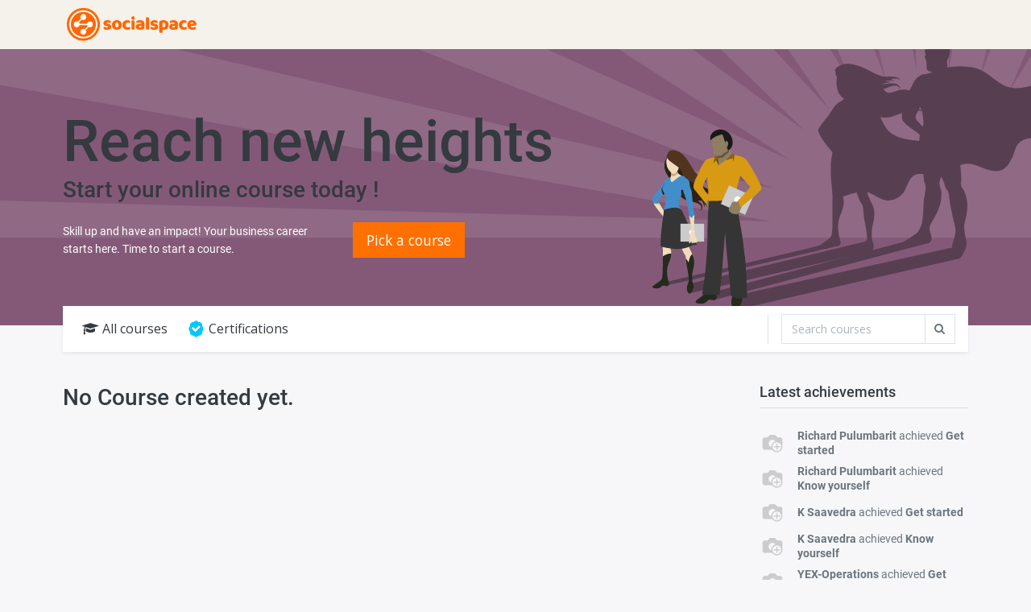

--- FILE ---
content_type: text/html; charset=utf-8
request_url: https://socialspace247.com/slides
body_size: 6517
content:

    
    <!DOCTYPE html>
        
        
            
        
    <html lang="en-US" data-website-id="4" data-oe-company-name="Socialspace Inc.">
            
        
            
                
            
            
            
            
                
            
        
        
    <head>
                <meta charset="utf-8"/>
                <meta http-equiv="X-UA-Compatible" content="IE=edge,chrome=1"/>
                <meta name="viewport" content="width=device-width, initial-scale=1, user-scalable=no"/>
        <meta name="generator" content="Odoo"/>
        
        
        
            
            
            
        
        
        
            
            
            
                
                    
                        <meta property="og:type" content="website"/>
                    
                
                    
                        <meta property="og:title" content="Odoo Courses Homepage | Socialspace"/>
                    
                
                    
                        <meta property="og:site_name" content="Socialspace Inc."/>
                    
                
                    
                        <meta property="og:url" content="https://socialspace247.com/slides"/>
                    
                
                    
                        <meta property="og:image" content="https://socialspace247.com/web/image/website/4/social_default_image?unique=4ab33a7"/>
                    
                
            
            
            
                
                    <meta name="twitter:card" content="summary_large_image"/>
                
                    <meta name="twitter:title" content="Odoo Courses Homepage | Socialspace"/>
                
                    <meta name="twitter:image" content="https://socialspace247.com/web/image/website/4/social_default_image?unique=4ab33a7"/>
                
            
        

        
            
            
        
        <link rel="canonical" href="http://socialspace247.com/slides"/>

        <link rel="preconnect" href="https://fonts.gstatic.com/" crossorigin=""/>
    

                <title> Odoo Courses Homepage | Socialspace </title>
                <link type="image/x-icon" rel="shortcut icon" href="/web/image/website/4/favicon?unique=4ab33a7"/>
            <link type="text/css" rel="stylesheet" href="/web/content/64604-c7e74b1/4/web.assets_common.css"/>
            <link rel="manifest" href="/droggol_theme_common/4/manifest.json"/>
            <link rel="apple-touch-icon" sizes="192x192" href="/web/image/website/4/pwa_icon_192/192x192"/>
            <link rel="stylesheet" href="https://unpkg.com/swiper/swiper-bundle.min.css"/>
            <link type="text/css" rel="stylesheet" href="/web/content/62741-98b20d5/4/web.assets_frontend.css"/>
        
    
        

                <script type="text/javascript">
                    var odoo = {
                        csrf_token: "d1a6c49e7dc975893dd9d9d0a05b541d8326ed4fo",
                        debug: "",
                    };
                </script>
            <script type="text/javascript">
                odoo.session_info = {"is_admin": false, "is_system": false, "is_website_user": true, "user_id": false, "is_frontend": true, "translationURL": "/website/translations", "cache_hashes": {"translations": "63c39b9719623b23090242bff39258f3aa29fe2b"}, "dr_cart_flow": "default", "is_droggol_editor": false};
            </script>
            <script defer="defer" type="text/javascript" src="/web/content/7580-c175091/4/web.assets_common_minimal_js.js"></script>
            <script defer="defer" type="text/javascript" src="/web/content/7581-f4c7e35/4/web.assets_frontend_minimal_js.js"></script>
            
        
    
            <script defer="defer" type="text/javascript" data-src="/web/content/62742-9066ccc/4/web.assets_common_lazy.js"></script>
            <meta name="theme-color" content="#FFFFFF"/>
            <meta name="mobile-web-app-capable" content="yes"/>
            <meta name="apple-mobile-web-app-title"/>
            <meta name="apple-mobile-web-app-capable" content="yes"/>
            <meta name="apple-mobile-web-app-status-bar-style" content="default"/>
            <script type="text/javascript" src="https://unpkg.com/swiper/swiper-bundle.min.js"></script>
            <script defer="defer" type="text/javascript" data-src="/web/content/62743-8f87add/4/web.assets_frontend_lazy.js"></script>
        
    
        

                
            
            <link rel="manifest" href="/social_push_notifications/static/src/js/manifest.json"/>
        </head>
            <body class="o_wslides_body">
                
        
    
            
        <div id="wrapwrap" class="   ">
                <header id="top" data-anchor="true" data-name="Header" class=" o_affix_enabled">
                    <nav class="navbar navbar-expand-md navbar-light bg-light">
                <div class="container">
                    <a href="/" class="navbar-brand logo">
            <span role="img" aria-label="Logo of Socialspace" title="Socialspace"><img src="/web/image/website/4/logo/Socialspace?unique=4ab33a7" class="img img-fluid" alt="Socialspace"/></span>
        </a>
    <button type="button" class="navbar-toggler" data-toggle="collapse" data-target="#top_menu_collapse">
                        <span class="navbar-toggler-icon"></span>
                    </button>
                    <div class="collapse navbar-collapse" id="top_menu_collapse">
                        <ul class="nav navbar-nav ml-auto text-right o_menu_loading" id="top_menu">
                            
        
            
    
            
        
    
            
                
            
        <li class="nav-item dropdown  position-static">
        <a data-toggle="dropdown" href="#" class="nav-link dropdown-toggle o_mega_menu_toggle">
            
            
        <span>Welcome to Socialspace</span>
            
        
        </a>
        <div data-name="Mega Menu" class="dropdown-menu o_mega_menu dropdown-menu-right o_mega_menu_container_size"><section class="s_mega_menu_2 p-3 p-lg-4 bg-delta" data-name="Mega Menu - 2" style="">
            <div class="container">
                <div class="row s_nb_column_fixed s_col_no_bgcolor">
                    <div class="col-12 mb-1" style="">
                        <h6>Services</h6>
                    </div>
                </div>
                <div class="row s_nb_column_fixed s_col_no_bgcolor">
                    <div class="col-12 col-md-4 py-3" style="">
                        <div class="media">
                            <span class="fa bg-alpha fa-pencil rounded-circle" data-original-title="" title="" aria-describedby="tooltip37391"></span>
                            <div class="media-body ml-3">
                                <a href="/studios" class="d-block h6 mb-0" data-original-title="" title="" aria-describedby="tooltip281095">STUDIOS</a>
                                <p class="mb-0">Your one-stop destination for innovative startup solutions.</p>
                            </div>
                        </div>
                    </div>
                    <div class="col-12 col-md-4 py-3" style="">
                        <div class="media">
                            <span class="bg-alpha fa fa-building-o rounded-circle" data-original-title="" title="" aria-describedby="tooltip340481" style=""></span>
                            <div class="media-body ml-3">
                                <a href="#" class="d-block h6 mb-0" data-original-title="" title="">PROPERTIES</a>
                                <p class="mb-0">Your gateway to commercial and investment opportunities.
                                </p>
                            </div>
                        </div>
                    </div>
                    <div class="col-12 col-md-4 py-3" style="">
                        <div class="media">
                            <span class="bg-alpha fa fa-shield rounded-circle" data-original-title="" title="" aria-describedby="tooltip713773" style=""></span>
                            <div class="media-body ml-3">
                                <a href="#" class="d-block h6 mb-0" data-original-title="" title="" aria-describedby="tooltip63508">PHILSECURE.COM</a>
                                <p class="mb-0"> A specialized online marketplace for safety and security.</p>
                            </div>
                        </div>
                    </div>
                    <div class="col-12 col-md-4 py-3" style="">
                        <div class="media">
                            <span class="bg-alpha fa fa-info-circle rounded-circle" data-original-title="" title="" aria-describedby="tooltip339572" style=""></span>
                            <div class="media-body ml-3">
                                <a href="#" class="d-block h6 mb-0" data-original-title="" title="" aria-describedby="tooltip801622">About SOCIALSPACE</a>
                                <p class="mb-0 o_default_snippet_text">
                                    Lorem ipsum dolor sit amet.
                                </p>
                            </div>
                        </div>
                    </div>
                    <div class="col-12 col-md-4 py-3" style="">
                        <div class="media">
                            <span class="fa fa-smile-o rounded-circle bg-dark" data-original-title="" title="" aria-describedby="tooltip711743"></span>
                            <div class="media-body ml-3">
                                <a href="#" class="d-block h6 mb-0" data-original-title="" title="" aria-describedby="tooltip500525">Our Partners</a>
                                <p class="mb-0">
                                    Lorem ipsum dolor sit amet.
                                </p>
                            </div>
                        </div>
                    </div>
                    <div class="col-12 col-md-4 py-3" style="">
                        <div class="media">
                            <span class="fa fa-hdd-o rounded-circle bg-beta"></span>
                            <div class="media-body ml-3">
                                <a href="#" class="d-block h6 mb-0" data-original-title="" title="" aria-describedby="tooltip240742">Contact us</a>
                                <p class="mb-0 o_default_snippet_text">
                                    Lorem ipsum dolor sit amet.
                                </p>
                            </div>
                        </div>
                    </div>
                    
                    
                    
                </div>
            </div>
        </section>
    
</div>
    </li>

        
    
            
            <li class="nav-item divider d-none"></li> <li class="nav-item o_wsale_my_cart d-none">
                <a href="/shop/cart" class="nav-link">
                    <i class="fa fa-shopping-cart"></i>
                    My Cart <sup class="my_cart_quantity badge badge-primary"></sup>
                </a>
            </li>
            
                
                <li class="nav-item o_wsale_my_wish" style="display:none;">
                    <a href="/shop/wishlist" class="nav-link">
                        <i class="fa fa-heart"></i>
                        Wishlist <sup class="my_wish_quantity o_animate_blink badge badge-primary">0</sup>
                    </a>
                </li>
            
        
        
                            
                        </ul>
                    </div>
                </div>
            </nav>
      
    
        </header>
                <main>
                    
            
        
        <div id="wrap" class="wrap o_wslides_wrap">
            <section class="s_banner overflow-hidden bg-900" style="background-image: url(&quot;/website_slides/static/src/img/banner_default.svg&quot;); background-size: cover; background-position: 55% 65%">
                <div class="container align-items-center d-flex mb-5 mt-lg-5 pt-lg-4 pb-lg-1">
                    <div>
                        <h1 class="display-3 mb-0">Reach new heights</h1>
                        <h2 class="mb-4">Start your online course today !</h2>
                        <div class="row mt-1 mb-3">
                            <div class="col-lg-6">
                                <p>Skill up and have an impact! Your business career starts here. Time to start a course.</p>
                            </div>
                            <div class="col-lg-3">
                                <a href="/slides/all" class="btn btn-primary btn-lg">Pick a course</a>
                            </div>
                        </div>
                    </div>
                </div>
            </section>
            <div class="container mt16 o_wslides_home_nav position-relative">
                <nav class="navbar navbar-expand-lg navbar-light shadow-sm" style="background: white!important">
                    <form method="GET" class="form-inline o_wslides_nav_navbar_right order-lg-3" role="search" action="/slides/all">
                        <div class="input-group">
                            <input type="search" name="search" class="form-control" placeholder="Search courses" aria-label="Search"/>
                            <div class="input-group-append">
                                <button class="btn border border-left-0 oe_search_button" type="submit" aria-label="Search" title="Search">
                                    <i class="fa fa-search"></i>
                                </button>
                            </div>
                        </div>
                    </form>
                    <button class="navbar-toggler px-2 order-1" type="button" data-toggle="collapse" data-target="#navbarSlidesHomepage" aria-controls="navbarSlidesHomepage" aria-expanded="false" aria-label="Toggle navigation">
                        <span class="navbar-toggler-icon"></span>
                    </button>
                    <div class="collapse navbar-collapse order-2" id="navbarSlidesHomepage">
                        <div class="navbar-nav pt-3 pt-lg-0">
                            <a class="nav-link nav-link mr-md-2 o_wslides_home_all_slides" href="/slides/all"><i class="fa fa-graduation-cap mr-1"></i>All courses</a>
                <a class="nav-link nav-link d-flex" href="/slides/all?slide_type=certification">
                    
            
            
            <img alt="Certification icon" class="o_wss_certification_icon" src="/website_slides_survey/static/src/img/certification.svg"/>
        
                    <span class="ml-1">Certifications</span>
                </a>
            
                        </div>
                    </div>
                </nav>
                <div class="o_wprofile_email_validation_container">
                    
        
        

        
        
    
                </div>
            </div>

            <div class="container o_wslides_home_main">
                <div class="row">
                    
                    
                    
                        <div class="col-lg-3 order-3 order-lg-2">
                            <div class="row">
                                <div class="col-12 col-md-7 col-lg-12">
                                    
    
    
        <div class="row o_wslides_home_aside_title">
            <div class="col">
                <h5 class="m-0">Latest achievements</h5>
                <hr class="mt-2"/>
            </div>
        </div>
        <div class="row">
            
                <div class="col">
                    
                        
    <div class="d-flex no-gutters mt8 align-items-center">
        
    <img class="rounded-circle float-left" style="width: 32px; height: 32px; object-fit: cover;" src="/profile/avatar/313?field=image_128" alt="Richard Pulumbarit"/>

        <div style="line-height: 1.3">
            <span class="font-weight-bold">Richard Pulumbarit</span> achieved <span class="font-weight-bold">Get started</span>
        </div>
    </div>

                    
                        
    <div class="d-flex no-gutters mt8 align-items-center">
        
    <img class="rounded-circle float-left" style="width: 32px; height: 32px; object-fit: cover;" src="/profile/avatar/313?field=image_128" alt="Richard Pulumbarit"/>

        <div style="line-height: 1.3">
            <span class="font-weight-bold">Richard Pulumbarit</span> achieved <span class="font-weight-bold">Know yourself</span>
        </div>
    </div>

                    
                        
    <div class="d-flex no-gutters mt8 align-items-center">
        
    <img class="rounded-circle float-left" style="width: 32px; height: 32px; object-fit: cover;" src="/profile/avatar/306?field=image_128" alt="K Saavedra"/>

        <div style="line-height: 1.3">
            <span class="font-weight-bold">K Saavedra</span> achieved <span class="font-weight-bold">Get started</span>
        </div>
    </div>

                    
                        
    <div class="d-flex no-gutters mt8 align-items-center">
        
    <img class="rounded-circle float-left" style="width: 32px; height: 32px; object-fit: cover;" src="/profile/avatar/306?field=image_128" alt="K Saavedra"/>

        <div style="line-height: 1.3">
            <span class="font-weight-bold">K Saavedra</span> achieved <span class="font-weight-bold">Know yourself</span>
        </div>
    </div>

                    
                        
    <div class="d-flex no-gutters mt8 align-items-center">
        
    <img class="rounded-circle float-left" style="width: 32px; height: 32px; object-fit: cover;" src="/profile/avatar/242?field=image_128" alt="YEX-Operations"/>

        <div style="line-height: 1.3">
            <span class="font-weight-bold">YEX-Operations</span> achieved <span class="font-weight-bold">Get started</span>
        </div>
    </div>

                    
                </div>
            
        </div>
    

                                </div>
                                <div class="col-12 col-md-5 col-lg-12 mt-5 mt-md-0">
                                    <div class="pl-md-5 pl-lg-0 mt-lg-4">
                                        
    <div class="o_wslides_home_aside">
    
        <div class="row o_wslides_home_aside_title">
            <div class="col">
                <a href="/profile/users" class="float-right">View all</a>
                <h5 class="m-0">Leaderboard</h5>
                <hr class="mt-2 pt-2"/>
            </div>
        </div>
        <div class="row">
            <p class="col mt8">No leaderboard currently :(</p>
        </div>
    </div>

                                    </div>
                                </div>
                            </div>
                        </div>
                    
                    <div class="col-lg-9 pr-lg-5 order-lg-1">
                        <div class="o_wslides_home_content_section mb-3">
                            <p class="h2">No Course created yet.</p>
                            
                        </div>
                        
                        
                        
                    </div>
                </div>
            </div>
            
    <section class="s_banner bg-900" style="background-image: url(/website_slides/static/src/img/banner_heroes_default.svg); background-size: cover; background-position: right bottom">
        <div class="container py-5">
            <div class="row align-items-center">
                <div class="col-12 text-center">
                    <h2 class="my-4 text-white">Meet The Heros Who Transformed Their Company!</h2>
                    <a href="/profile/users" class="btn btn-primary btn-lg">Go meet them</a>
                </div>
                
            </div>
        </div>
    </section>

        </div>
    
                </main>
                <footer id="bottom" data-anchor="true" class="bg-light o_footer">
                    <div id="footer" class="oe_structure oe_structure_solo">
      <section class="s_text_block pt64 pb48">
        <div class="container">
          <div class="row">
            <div class="col-12 col-md-6 col-xl-3 mb-4">
              <a href="/">
                <h6>Socialspace</h6>
              </a>
              
        <ul class="list-unstyled ">
            <li class="my-2">
                <div>
    <address class="mb-0" itemscope="itemscope" itemtype="http://schema.org/Organization">
        
        
            
    

        
        <div itemprop="address" itemscope="itemscope" itemtype="http://schema.org/PostalAddress">
            <div class="d-flex align-items-baseline">
                <i class="fa fa-map-marker fa-fw" role="img" aria-label="Address" title="Address"></i>
                <div class="w-100" itemprop="streetAddress">G/F CTP Alpha Tower<br/>Investment Drive, Madrigal Business Park, Ayala Alabang<br/> Manila - Muntinlupa 1770<br/>Philippines</div>
            </div>
            
            
            
            
            
            
        </div>
        <div>
             
            

        </div>
    
        
    </address>
</div>
            </li>
            <li class="my-2">
                <a href="tel:+63 9055125293"><i class="fa fa-phone"></i> <span>+63 9055125293</span></a>
            </li>
            
        </ul>
    
            </div>
            <div class="col-12 col-md-6 col-xl-3 mb-4" spellcheck="false">
              <h6 class="mb-3">Our Services</h6>
              <ul class="list-unstyled">
                <li class="my-2">
                  <a href="/studios">STUDIOS by Socialspace</a>
                </li>
                <li class="my-2">
                  <a href="/coworking/virtual-office" data-original-title="" title="" aria-describedby="tooltip449292">Virtual Office</a>
                </li>
                <li class="my-2">
                  <a href="/solutions/business-registration-renewal-incorporation" data-original-title="" title="" aria-describedby="tooltip48018"> Registration &amp; Incorporation<br data-original-title="" title="" aria-describedby="tooltip118508"/></a>
                </li>
                <li class="my-2">
                  <a href="/solutions/bookkeepingandaccounting" data-original-title="" title="" aria-describedby="tooltip48018">Bookkeeping &amp; Accounting</a>
                </li>
                <li class="my-2">
                  <a href="/solutions/ecomm-acceleration-support" data-original-title="" title="" aria-describedby="tooltip511300">eCommerce Acceleration Support</a>
                </li>
              </ul>
            </div>
            <div class="col-12 col-md-6 col-xl-3 mb-4" spellcheck="false">
              <h6 class="mb-3">
                                    Useful Links
                                </h6>
              <ul class="list-unstyled">
                <li class="my-2">
                  <a href="/blog/start-up-down-south-14">Blogs</a>
                </li>
                <li class="my-2">
                  <a href="/faqs" data-original-title="" title="" aria-describedby="tooltip197922">FAQs</a>
                </li>
                <li class="my-2">
                  <a href="/terms-of-use">Terms of Use</a>
                </li>
                <li class="my-2">
                  <a href="/privacy-policy">Privacy Policy<br/></a>
                </li>
                <li class="my-2">
                  <a href="/covid-policy-and-privacy-notice">COVID-19 Policy &amp; Privacy Notice</a>
                </li>
                <li class="my-2">
                  <a href="/aboutus" data-original-title="" title="" aria-describedby="tooltip815168">About Us</a>
                </li>
                <li class="my-2">
                  <a href="/contactus">Contact Us</a>
                </li>
              </ul>
            </div>
            <div class="col-12 col-md-6 col-xl-3 mb-4">
              <h6 class="mb-3">
                                    About Us
                                </h6>
              <ul class="list-unstyled">
                <li class="my-2">SocialSpace is a community-based on-site and online business solution platform for our members to build their brand through discovery, engagements, cultivation, and community relations.</li>
                <li class="my-2">
                  <a href="/aboutus" data-original-title="" title="" aria-describedby="tooltip852252">
                    <br/>
                  </a>
                </li>
              </ul>
            </div>
          </div>
        </div>
      </section>
    </div>
  <div class="o_footer_copyright">
      <div class="container my-2">
        <div class="row justify-content-between">
          <div class="col-lg-auto mb-2 mb-lg-0 text-center text-lg-left">
            <span>Copyright &copy;</span>
            <span itemprop="name">Socialspace Inc.</span>
          </div>
          <div class="col-lg-auto mb-2 mb-lg-0 text-center">
            
  <ul class="list-inline m-0">
    <li class="list-inline-item">
      <a>
        </a>
      <a href="http://www.facebook.com/socialspace247" style="">
        <span class="fa fa-facebook-f fa-2x" data-original-title="" title="" aria-describedby="tooltip155924" style="font-size: 2em;"></span>
      </a>
      <span style="color: rgb(108, 117, 125);">&nbsp; &nbsp; &nbsp;</span>
      <a href="http://www.instagram.com/socialspacecoworking" style="background-color: rgb(214, 214, 214);">
        <span class="fa fa-instagram fa-2x" data-original-title="" title="" aria-describedby="tooltip134554" style="font-size: 2em;"></span>
      </a>
    </li>
    
    
    
    
    
  </ul>

          </div>
          
        </div>
      </div>
    </div>
  </footer>
            
            <a href="#" class="back-to-top o_not_editable" style="display: none;" title="Scroll back to top">
                <i class="lnr lnr-chevron-up"></i>
            </a>
        </div>
                
            
        <script id="tracking_code">
            (function(i,s,o,g,r,a,m){i['GoogleAnalyticsObject']=r;i[r]=i[r]||function(){
            (i[r].q=i[r].q||[]).push(arguments)},i[r].l=1*new Date();a=s.createElement(o),
            m=s.getElementsByTagName(o)[0];a.async=1;a.src=g;m.parentNode.insertBefore(a,m)
            })(window,document,'script','//www.google-analytics.com/analytics.js','ga');

            ga('create', 'G-P7DPZ25SBN'.trim(), 'auto');
            ga('send','pageview');
        </script>
    
        </body>
        </html>
    


--- FILE ---
content_type: text/css
request_url: https://socialspace247.com/web/content/64604-c7e74b1/4/web.assets_common.css
body_size: 33136
content:

/* /web/static/lib/bootstrap/scss/_functions.scss defined in bundle 'web.assets_common' */
 

/* /web/static/lib/bootstrap/scss/_mixins.scss defined in bundle 'web.assets_common' */
 

/* /web/static/src/scss/bs_mixins_overrides.scss defined in bundle 'web.assets_common' */
 

/* /web/static/src/scss/utils.scss defined in bundle 'web.assets_common' */
 

/* /droggol_theme_common/static/src/scss/mixins.scss defined in bundle 'web.assets_common' */
 

/* /theme_prime/static/src/scss/mixins.scss defined in bundle 'web.assets_common' */
 

/* /theme_prime/static/src/scss/options/buttons/_btn_mixins.scss defined in bundle 'web.assets_common' */
 

/* /web/static/src/scss/primary_variables.scss defined in bundle 'web.assets_common' */
 

/* /web_enterprise/static/src/scss/primary_variables.scss defined in bundle 'web.assets_common' */
 

/* /web_editor/static/src/scss/web_editor.variables.scss defined in bundle 'web.assets_common' */
 

/* /mail/static/src/scss/variables.scss defined in bundle 'web.assets_common' */
 

/* /portal/static/src/scss/primary_variables.scss defined in bundle 'web.assets_common' */
 

/* /website/static/src/scss/primary_variables.scss defined in bundle 'web.assets_common' */
 

/* /website/static/src/scss/options/user_values.custom.web.assets_common.scss defined in bundle 'web.assets_common' */
 

/* /website/static/src/scss/options/colors/user_color_palette.custom.web.assets_common.scss defined in bundle 'web.assets_common' */
 

/* /website/static/src/scss/options/colors/user_theme_color_palette.custom.web.assets_common.scss defined in bundle 'web.assets_common' */
 

/* /theme_prime/static/src/scss/primary_variables.scss defined in bundle 'web.assets_common' */
 

/* /website_sale/static/src/scss/primary_variables.scss defined in bundle 'web.assets_common' */
 

/* /account/static/src/scss/variables.scss defined in bundle 'web.assets_common' */
 

/* /hr_org_chart/static/src/scss/variables.scss defined in bundle 'web.assets_common' */
 

/* /website_blog/static/src/scss/primary_variables.scss defined in bundle 'web.assets_common' */
 

/* /marketing_automation/static/src/scss/variables.scss defined in bundle 'web.assets_common' */
 

/* /sh_back_theme_config_enterprise/static/src/scss/back_theme_config_main_scss.scss defined in bundle 'web.assets_common' */
 

/* /website/static/src/scss/secondary_variables.scss defined in bundle 'web.assets_common' */
 

/* /web_editor/static/src/scss/secondary_variables.scss defined in bundle 'web.assets_common' */
 

/* /web_enterprise/static/src/scss/secondary_variables.scss defined in bundle 'web.assets_common' */
 

/* /web/static/src/scss/secondary_variables.scss defined in bundle 'web.assets_common' */
 

/* /web/static/lib/bootstrap/scss/_variables.scss defined in bundle 'web.assets_common' */
 

/* /web/static/lib/jquery.ui/jquery-ui.css defined in bundle 'web.assets_common' */
 .ui-draggable-handle{-ms-touch-action: none; touch-action: none;}.ui-helper-hidden{display: none;}.ui-helper-hidden-accessible{border: 0; clip: rect(0 0 0 0); height: 1px; margin: -1px; overflow: hidden; padding: 0; position: absolute; width: 1px;}.ui-helper-reset{margin: 0; padding: 0; border: 0; outline: 0; line-height: 1.3; text-decoration: none; font-size: 100%; list-style: none;}.ui-helper-clearfix:before, .ui-helper-clearfix:after{content: ""; display: table; border-collapse: collapse;}.ui-helper-clearfix:after{clear: both;}.ui-helper-zfix{width: 100%; height: 100%; top: 0; left: 0; position: absolute; opacity: 0; filter:Alpha(Opacity=0);}.ui-front{z-index: 100;}.ui-state-disabled{cursor: default !important; pointer-events: none;}.ui-icon{display: inline-block; vertical-align: middle; margin-top: -.25em; position: relative; text-indent: -99999px; overflow: hidden; background-repeat: no-repeat;}.ui-widget-icon-block{left: 50%; margin-left: -8px; display: block;}.ui-widget-overlay{position: fixed; top: 0; left: 0; width: 100%; height: 100%;}.ui-resizable{position: relative;}.ui-resizable-handle{position: absolute; font-size: 0.1px; display: block; -ms-touch-action: none; touch-action: none;}.ui-resizable-disabled .ui-resizable-handle, .ui-resizable-autohide .ui-resizable-handle{display: none;}.ui-resizable-n{cursor: n-resize; height: 7px; width: 100%; top: -5px; left: 0;}.ui-resizable-s{cursor: s-resize; height: 7px; width: 100%; bottom: -5px; left: 0;}.ui-resizable-e{cursor: e-resize; width: 7px; right: -5px; top: 0; height: 100%;}.ui-resizable-w{cursor: w-resize; width: 7px; left: -5px; top: 0; height: 100%;}.ui-resizable-se{cursor: se-resize; width: 12px; height: 12px; right: 1px; bottom: 1px;}.ui-resizable-sw{cursor: sw-resize; width: 9px; height: 9px; left: -5px; bottom: -5px;}.ui-resizable-nw{cursor: nw-resize; width: 9px; height: 9px; left: -5px; top: -5px;}.ui-resizable-ne{cursor: ne-resize; width: 9px; height: 9px; right: -5px; top: -5px;}.ui-selectable{-ms-touch-action: none; touch-action: none;}.ui-selectable-helper{position: absolute; z-index: 100; border: 1px dotted black;}.ui-sortable-handle{-ms-touch-action: none; touch-action: none;}.ui-autocomplete{position: absolute; top: 0; left: 0; cursor: default;}.ui-menu{list-style: none; padding: 0; margin: 0; display: block; outline: 0;}.ui-menu .ui-menu{position: absolute;}.ui-menu .ui-menu-item{margin: 0; cursor: pointer; list-style-image: url("[data-uri]");}.ui-menu .ui-menu-item-wrapper{position: relative; padding: 3px 1em 3px .4em;}.ui-menu .ui-menu-divider{margin: 5px 0; height: 0; font-size: 0; line-height: 0; border-width: 1px 0 0 0;}.ui-menu .ui-state-focus, .ui-menu .ui-state-active{margin: -1px;}.ui-menu-icons{position: relative;}.ui-menu-icons .ui-menu-item-wrapper{padding-left: 2em;}.ui-menu .ui-icon{position: absolute; top: 0; bottom: 0; left: .2em; margin: auto 0;}.ui-menu .ui-menu-icon{left: auto; right: 0;}.ui-datepicker{width: 17em; padding: .2em .2em 0; display: none;}.ui-datepicker .ui-datepicker-header{position: relative; padding: .2em 0;}.ui-datepicker .ui-datepicker-prev, .ui-datepicker .ui-datepicker-next{position: absolute; top: 2px; width: 1.8em; height: 1.8em;}.ui-datepicker .ui-datepicker-prev-hover, .ui-datepicker .ui-datepicker-next-hover{top: 1px;}.ui-datepicker .ui-datepicker-prev{left: 2px;}.ui-datepicker .ui-datepicker-next{right: 2px;}.ui-datepicker .ui-datepicker-prev-hover{left: 1px;}.ui-datepicker .ui-datepicker-next-hover{right: 1px;}.ui-datepicker .ui-datepicker-prev span, .ui-datepicker .ui-datepicker-next span{display: block; position: absolute; left: 50%; margin-left: -8px; top: 50%; margin-top: -8px;}.ui-datepicker .ui-datepicker-title{margin: 0 2.3em; line-height: 1.8em; text-align: center;}.ui-datepicker .ui-datepicker-title select{font-size: 1em; margin: 1px 0;}.ui-datepicker select.ui-datepicker-month, .ui-datepicker select.ui-datepicker-year{width: 45%;}.ui-datepicker table{width: 100%; font-size: .9em; border-collapse: collapse; margin: 0 0 .4em;}.ui-datepicker th{padding: .7em .3em; text-align: center; font-weight: bold; border: 0;}.ui-datepicker td{border: 0; padding: 1px;}.ui-datepicker td span, .ui-datepicker td a{display: block; padding: .2em; text-align: right; text-decoration: none;}.ui-datepicker .ui-datepicker-buttonpane{background-image: none; margin: .7em 0 0 0; padding: 0 .2em; border-left: 0; border-right: 0; border-bottom: 0;}.ui-datepicker .ui-datepicker-buttonpane button{float: right; margin: .5em .2em .4em; cursor: pointer; padding: .2em .6em .3em .6em; width: auto; overflow: visible;}.ui-datepicker .ui-datepicker-buttonpane button.ui-datepicker-current{float: left;}.ui-datepicker.ui-datepicker-multi{width: auto;}.ui-datepicker-multi .ui-datepicker-group{float: left;}.ui-datepicker-multi .ui-datepicker-group table{width: 95%; margin: 0 auto .4em;}.ui-datepicker-multi-2 .ui-datepicker-group{width: 50%;}.ui-datepicker-multi-3 .ui-datepicker-group{width: 33.3%;}.ui-datepicker-multi-4 .ui-datepicker-group{width: 25%;}.ui-datepicker-multi .ui-datepicker-group-last .ui-datepicker-header, .ui-datepicker-multi .ui-datepicker-group-middle .ui-datepicker-header{border-left-width: 0;}.ui-datepicker-multi .ui-datepicker-buttonpane{clear: left;}.ui-datepicker-row-break{clear: both; width: 100%; font-size: 0;}.ui-datepicker-rtl{direction: rtl;}.ui-datepicker-rtl .ui-datepicker-prev{right: 2px; left: auto;}.ui-datepicker-rtl .ui-datepicker-next{left: 2px; right: auto;}.ui-datepicker-rtl .ui-datepicker-prev:hover{right: 1px; left: auto;}.ui-datepicker-rtl .ui-datepicker-next:hover{left: 1px; right: auto;}.ui-datepicker-rtl .ui-datepicker-buttonpane{clear: right;}.ui-datepicker-rtl .ui-datepicker-buttonpane button{float: left;}.ui-datepicker-rtl .ui-datepicker-buttonpane button.ui-datepicker-current, .ui-datepicker-rtl .ui-datepicker-group{float: right;}.ui-datepicker-rtl .ui-datepicker-group-last .ui-datepicker-header, .ui-datepicker-rtl .ui-datepicker-group-middle .ui-datepicker-header{border-right-width: 0; border-left-width: 1px;}.ui-datepicker .ui-icon{display: block; text-indent: -99999px; overflow: hidden; background-repeat: no-repeat; left: .5em; top: .3em;}.ui-tooltip{padding: 8px; position: absolute; z-index: 9999; max-width: 300px;}body .ui-tooltip{border-width: 2px;}.ui-widget{font-family: Arial,Helvetica,sans-serif; font-size: 1em;}.ui-widget .ui-widget{font-size: 1em;}.ui-widget input, .ui-widget select, .ui-widget textarea, .ui-widget button{font-family: Arial,Helvetica,sans-serif; font-size: 1em;}.ui-widget.ui-widget-content{border: 1px solid #c5c5c5;}.ui-widget-content{border: 1px solid #dddddd; background: #ffffff; color: #333333;}.ui-widget-content a{color: #333333;}.ui-widget-header{border: 1px solid #dddddd; background: #e9e9e9; color: #333333; font-weight: bold;}.ui-widget-header a{color: #333333;}.ui-state-default, .ui-widget-content .ui-state-default, .ui-widget-header .ui-state-default, .ui-button, html .ui-button.ui-state-disabled:hover, html .ui-button.ui-state-disabled:active{border: 1px solid #c5c5c5; background: #f6f6f6; font-weight: normal; color: #454545;}.ui-state-default a, .ui-state-default a:link, .ui-state-default a:visited, a.ui-button, a:link.ui-button, a:visited.ui-button, .ui-button{color: #454545; text-decoration: none;}.ui-state-hover, .ui-widget-content .ui-state-hover, .ui-widget-header .ui-state-hover, .ui-state-focus, .ui-widget-content .ui-state-focus, .ui-widget-header .ui-state-focus, .ui-button:hover, .ui-button:focus{border: 1px solid #cccccc; background: #ededed; font-weight: normal; color: #2b2b2b;}.ui-state-hover a, .ui-state-hover a:hover, .ui-state-hover a:link, .ui-state-hover a:visited, .ui-state-focus a, .ui-state-focus a:hover, .ui-state-focus a:link, .ui-state-focus a:visited, a.ui-button:hover, a.ui-button:focus{color: #2b2b2b; text-decoration: none;}.ui-visual-focus{box-shadow: 0 0 3px 1px rgb(94, 158, 214);}.ui-state-active, .ui-widget-content .ui-state-active, .ui-widget-header .ui-state-active, a.ui-button:active, .ui-button:active, .ui-button.ui-state-active:hover{border: 1px solid #003eff; background: #007fff; font-weight: normal; color: #ffffff;}.ui-icon-background, .ui-state-active .ui-icon-background{border: #003eff; background-color: #ffffff;}.ui-state-active a, .ui-state-active a:link, .ui-state-active a:visited{color: #ffffff; text-decoration: none;}.ui-state-highlight, .ui-widget-content .ui-state-highlight, .ui-widget-header .ui-state-highlight{border: 1px solid #dad55e; background: #fffa90; color: #777620;}.ui-state-checked{border: 1px solid #dad55e; background: #fffa90;}.ui-state-highlight a, .ui-widget-content .ui-state-highlight a, .ui-widget-header .ui-state-highlight a{color: #777620;}.ui-state-error, .ui-widget-content .ui-state-error, .ui-widget-header .ui-state-error{border: 1px solid #f1a899; background: #fddfdf; color: #5f3f3f;}.ui-state-error a, .ui-widget-content .ui-state-error a, .ui-widget-header .ui-state-error a{color: #5f3f3f;}.ui-state-error-text, .ui-widget-content .ui-state-error-text, .ui-widget-header .ui-state-error-text{color: #5f3f3f;}.ui-priority-primary, .ui-widget-content .ui-priority-primary, .ui-widget-header .ui-priority-primary{font-weight: bold;}.ui-priority-secondary, .ui-widget-content .ui-priority-secondary, .ui-widget-header .ui-priority-secondary{opacity: .7; filter:Alpha(Opacity=70); font-weight: normal;}.ui-state-disabled, .ui-widget-content .ui-state-disabled, .ui-widget-header .ui-state-disabled{opacity: .35; filter:Alpha(Opacity=35); background-image: none;}.ui-state-disabled .ui-icon{filter:Alpha(Opacity=35);}.ui-icon{width: 16px; height: 16px;}.ui-icon, .ui-widget-content .ui-icon{background-image: url("/web/static/lib/jquery.ui/images/ui-icons_444444_256x240.png");}.ui-widget-header .ui-icon{background-image: url("/web/static/lib/jquery.ui/images/ui-icons_444444_256x240.png");}.ui-state-hover .ui-icon, .ui-state-focus .ui-icon, .ui-button:hover .ui-icon, .ui-button:focus .ui-icon{background-image: url("/web/static/lib/jquery.ui/images/ui-icons_555555_256x240.png");}.ui-state-active .ui-icon, .ui-button:active .ui-icon{background-image: url("/web/static/lib/jquery.ui/images/ui-icons_ffffff_256x240.png");}.ui-state-highlight .ui-icon, .ui-button .ui-state-highlight.ui-icon{background-image: url("/web/static/lib/jquery.ui/images/ui-icons_777620_256x240.png");}.ui-state-error .ui-icon, .ui-state-error-text .ui-icon{background-image: url("/web/static/lib/jquery.ui/images/ui-icons_cc0000_256x240.png");}.ui-button .ui-icon{background-image: url("/web/static/lib/jquery.ui/images/ui-icons_777777_256x240.png");}.ui-icon-blank{background-position: 16px 16px;}.ui-icon-caret-1-n{background-position: 0 0;}.ui-icon-caret-1-ne{background-position: -16px 0;}.ui-icon-caret-1-e{background-position: -32px 0;}.ui-icon-caret-1-se{background-position: -48px 0;}.ui-icon-caret-1-s{background-position: -65px 0;}.ui-icon-caret-1-sw{background-position: -80px 0;}.ui-icon-caret-1-w{background-position: -96px 0;}.ui-icon-caret-1-nw{background-position: -112px 0;}.ui-icon-caret-2-n-s{background-position: -128px 0;}.ui-icon-caret-2-e-w{background-position: -144px 0;}.ui-icon-triangle-1-n{background-position: 0 -16px;}.ui-icon-triangle-1-ne{background-position: -16px -16px;}.ui-icon-triangle-1-e{background-position: -32px -16px;}.ui-icon-triangle-1-se{background-position: -48px -16px;}.ui-icon-triangle-1-s{background-position: -65px -16px;}.ui-icon-triangle-1-sw{background-position: -80px -16px;}.ui-icon-triangle-1-w{background-position: -96px -16px;}.ui-icon-triangle-1-nw{background-position: -112px -16px;}.ui-icon-triangle-2-n-s{background-position: -128px -16px;}.ui-icon-triangle-2-e-w{background-position: -144px -16px;}.ui-icon-arrow-1-n{background-position: 0 -32px;}.ui-icon-arrow-1-ne{background-position: -16px -32px;}.ui-icon-arrow-1-e{background-position: -32px -32px;}.ui-icon-arrow-1-se{background-position: -48px -32px;}.ui-icon-arrow-1-s{background-position: -65px -32px;}.ui-icon-arrow-1-sw{background-position: -80px -32px;}.ui-icon-arrow-1-w{background-position: -96px -32px;}.ui-icon-arrow-1-nw{background-position: -112px -32px;}.ui-icon-arrow-2-n-s{background-position: -128px -32px;}.ui-icon-arrow-2-ne-sw{background-position: -144px -32px;}.ui-icon-arrow-2-e-w{background-position: -160px -32px;}.ui-icon-arrow-2-se-nw{background-position: -176px -32px;}.ui-icon-arrowstop-1-n{background-position: -192px -32px;}.ui-icon-arrowstop-1-e{background-position: -208px -32px;}.ui-icon-arrowstop-1-s{background-position: -224px -32px;}.ui-icon-arrowstop-1-w{background-position: -240px -32px;}.ui-icon-arrowthick-1-n{background-position: 1px -48px;}.ui-icon-arrowthick-1-ne{background-position: -16px -48px;}.ui-icon-arrowthick-1-e{background-position: -32px -48px;}.ui-icon-arrowthick-1-se{background-position: -48px -48px;}.ui-icon-arrowthick-1-s{background-position: -64px -48px;}.ui-icon-arrowthick-1-sw{background-position: -80px -48px;}.ui-icon-arrowthick-1-w{background-position: -96px -48px;}.ui-icon-arrowthick-1-nw{background-position: -112px -48px;}.ui-icon-arrowthick-2-n-s{background-position: -128px -48px;}.ui-icon-arrowthick-2-ne-sw{background-position: -144px -48px;}.ui-icon-arrowthick-2-e-w{background-position: -160px -48px;}.ui-icon-arrowthick-2-se-nw{background-position: -176px -48px;}.ui-icon-arrowthickstop-1-n{background-position: -192px -48px;}.ui-icon-arrowthickstop-1-e{background-position: -208px -48px;}.ui-icon-arrowthickstop-1-s{background-position: -224px -48px;}.ui-icon-arrowthickstop-1-w{background-position: -240px -48px;}.ui-icon-arrowreturnthick-1-w{background-position: 0 -64px;}.ui-icon-arrowreturnthick-1-n{background-position: -16px -64px;}.ui-icon-arrowreturnthick-1-e{background-position: -32px -64px;}.ui-icon-arrowreturnthick-1-s{background-position: -48px -64px;}.ui-icon-arrowreturn-1-w{background-position: -64px -64px;}.ui-icon-arrowreturn-1-n{background-position: -80px -64px;}.ui-icon-arrowreturn-1-e{background-position: -96px -64px;}.ui-icon-arrowreturn-1-s{background-position: -112px -64px;}.ui-icon-arrowrefresh-1-w{background-position: -128px -64px;}.ui-icon-arrowrefresh-1-n{background-position: -144px -64px;}.ui-icon-arrowrefresh-1-e{background-position: -160px -64px;}.ui-icon-arrowrefresh-1-s{background-position: -176px -64px;}.ui-icon-arrow-4{background-position: 0 -80px;}.ui-icon-arrow-4-diag{background-position: -16px -80px;}.ui-icon-extlink{background-position: -32px -80px;}.ui-icon-newwin{background-position: -48px -80px;}.ui-icon-refresh{background-position: -64px -80px;}.ui-icon-shuffle{background-position: -80px -80px;}.ui-icon-transfer-e-w{background-position: -96px -80px;}.ui-icon-transferthick-e-w{background-position: -112px -80px;}.ui-icon-folder-collapsed{background-position: 0 -96px;}.ui-icon-folder-open{background-position: -16px -96px;}.ui-icon-document{background-position: -32px -96px;}.ui-icon-document-b{background-position: -48px -96px;}.ui-icon-note{background-position: -64px -96px;}.ui-icon-mail-closed{background-position: -80px -96px;}.ui-icon-mail-open{background-position: -96px -96px;}.ui-icon-suitcase{background-position: -112px -96px;}.ui-icon-comment{background-position: -128px -96px;}.ui-icon-person{background-position: -144px -96px;}.ui-icon-print{background-position: -160px -96px;}.ui-icon-trash{background-position: -176px -96px;}.ui-icon-locked{background-position: -192px -96px;}.ui-icon-unlocked{background-position: -208px -96px;}.ui-icon-bookmark{background-position: -224px -96px;}.ui-icon-tag{background-position: -240px -96px;}.ui-icon-home{background-position: 0 -112px;}.ui-icon-flag{background-position: -16px -112px;}.ui-icon-calendar{background-position: -32px -112px;}.ui-icon-cart{background-position: -48px -112px;}.ui-icon-pencil{background-position: -64px -112px;}.ui-icon-clock{background-position: -80px -112px;}.ui-icon-disk{background-position: -96px -112px;}.ui-icon-calculator{background-position: -112px -112px;}.ui-icon-zoomin{background-position: -128px -112px;}.ui-icon-zoomout{background-position: -144px -112px;}.ui-icon-search{background-position: -160px -112px;}.ui-icon-wrench{background-position: -176px -112px;}.ui-icon-gear{background-position: -192px -112px;}.ui-icon-heart{background-position: -208px -112px;}.ui-icon-star{background-position: -224px -112px;}.ui-icon-link{background-position: -240px -112px;}.ui-icon-cancel{background-position: 0 -128px;}.ui-icon-plus{background-position: -16px -128px;}.ui-icon-plusthick{background-position: -32px -128px;}.ui-icon-minus{background-position: -48px -128px;}.ui-icon-minusthick{background-position: -64px -128px;}.ui-icon-close{background-position: -80px -128px;}.ui-icon-closethick{background-position: -96px -128px;}.ui-icon-key{background-position: -112px -128px;}.ui-icon-lightbulb{background-position: -128px -128px;}.ui-icon-scissors{background-position: -144px -128px;}.ui-icon-clipboard{background-position: -160px -128px;}.ui-icon-copy{background-position: -176px -128px;}.ui-icon-contact{background-position: -192px -128px;}.ui-icon-image{background-position: -208px -128px;}.ui-icon-video{background-position: -224px -128px;}.ui-icon-script{background-position: -240px -128px;}.ui-icon-alert{background-position: 0 -144px;}.ui-icon-info{background-position: -16px -144px;}.ui-icon-notice{background-position: -32px -144px;}.ui-icon-help{background-position: -48px -144px;}.ui-icon-check{background-position: -64px -144px;}.ui-icon-bullet{background-position: -80px -144px;}.ui-icon-radio-on{background-position: -96px -144px;}.ui-icon-radio-off{background-position: -112px -144px;}.ui-icon-pin-w{background-position: -128px -144px;}.ui-icon-pin-s{background-position: -144px -144px;}.ui-icon-play{background-position: 0 -160px;}.ui-icon-pause{background-position: -16px -160px;}.ui-icon-seek-next{background-position: -32px -160px;}.ui-icon-seek-prev{background-position: -48px -160px;}.ui-icon-seek-end{background-position: -64px -160px;}.ui-icon-seek-start{background-position: -80px -160px;}.ui-icon-seek-first{background-position: -80px -160px;}.ui-icon-stop{background-position: -96px -160px;}.ui-icon-eject{background-position: -112px -160px;}.ui-icon-volume-off{background-position: -128px -160px;}.ui-icon-volume-on{background-position: -144px -160px;}.ui-icon-power{background-position: 0 -176px;}.ui-icon-signal-diag{background-position: -16px -176px;}.ui-icon-signal{background-position: -32px -176px;}.ui-icon-battery-0{background-position: -48px -176px;}.ui-icon-battery-1{background-position: -64px -176px;}.ui-icon-battery-2{background-position: -80px -176px;}.ui-icon-battery-3{background-position: -96px -176px;}.ui-icon-circle-plus{background-position: 0 -192px;}.ui-icon-circle-minus{background-position: -16px -192px;}.ui-icon-circle-close{background-position: -32px -192px;}.ui-icon-circle-triangle-e{background-position: -48px -192px;}.ui-icon-circle-triangle-s{background-position: -64px -192px;}.ui-icon-circle-triangle-w{background-position: -80px -192px;}.ui-icon-circle-triangle-n{background-position: -96px -192px;}.ui-icon-circle-arrow-e{background-position: -112px -192px;}.ui-icon-circle-arrow-s{background-position: -128px -192px;}.ui-icon-circle-arrow-w{background-position: -144px -192px;}.ui-icon-circle-arrow-n{background-position: -160px -192px;}.ui-icon-circle-zoomin{background-position: -176px -192px;}.ui-icon-circle-zoomout{background-position: -192px -192px;}.ui-icon-circle-check{background-position: -208px -192px;}.ui-icon-circlesmall-plus{background-position: 0 -208px;}.ui-icon-circlesmall-minus{background-position: -16px -208px;}.ui-icon-circlesmall-close{background-position: -32px -208px;}.ui-icon-squaresmall-plus{background-position: -48px -208px;}.ui-icon-squaresmall-minus{background-position: -64px -208px;}.ui-icon-squaresmall-close{background-position: -80px -208px;}.ui-icon-grip-dotted-vertical{background-position: 0 -224px;}.ui-icon-grip-dotted-horizontal{background-position: -16px -224px;}.ui-icon-grip-solid-vertical{background-position: -32px -224px;}.ui-icon-grip-solid-horizontal{background-position: -48px -224px;}.ui-icon-gripsmall-diagonal-se{background-position: -64px -224px;}.ui-icon-grip-diagonal-se{background-position: -80px -224px;}.ui-corner-all, .ui-corner-top, .ui-corner-left, .ui-corner-tl{border-top-left-radius: 3px;}.ui-corner-all, .ui-corner-top, .ui-corner-right, .ui-corner-tr{border-top-right-radius: 3px;}.ui-corner-all, .ui-corner-bottom, .ui-corner-left, .ui-corner-bl{border-bottom-left-radius: 3px;}.ui-corner-all, .ui-corner-bottom, .ui-corner-right, .ui-corner-br{border-bottom-right-radius: 3px;}.ui-widget-overlay{background: #aaaaaa; opacity: .3; filter: Alpha(Opacity=30);}.ui-widget-shadow{-webkit-box-shadow: 0px 0px 5px #666666; box-shadow: 0px 0px 5px #666666;}

/* /web/static/lib/fontawesome/css/font-awesome.css defined in bundle 'web.assets_common' */
 @font-face{font-family: 'FontAwesome'; src: url('/web/static/lib/fontawesome/css/../fonts/fontawesome-webfont.eot?v=4.7.0'); src: url('/web/static/lib/fontawesome/css/../fonts/fontawesome-webfont.eot?#iefix&v=4.7.0') format('embedded-opentype'), url('/web/static/lib/fontawesome/css/../fonts/fontawesome-webfont.woff2?v=4.7.0') format('woff2'), url('/web/static/lib/fontawesome/css/../fonts/fontawesome-webfont.woff?v=4.7.0') format('woff'), url('/web/static/lib/fontawesome/css/../fonts/fontawesome-webfont.ttf?v=4.7.0') format('truetype'), url('/web/static/lib/fontawesome/css/../fonts/fontawesome-webfont.svg?v=4.7.0#fontawesomeregular') format('svg'); font-weight: normal; font-style: normal;}.fa{display: inline-block; font: normal normal normal 14px/1 FontAwesome; font-size: inherit; text-rendering: auto; -webkit-font-smoothing: antialiased; -moz-osx-font-smoothing: grayscale;}.fa-lg{font-size: 1.33333333em; line-height: 0.75em; vertical-align: -15%;}.fa-2x{font-size: 2em;}.fa-3x{font-size: 3em;}.fa-4x{font-size: 4em;}.fa-5x{font-size: 5em;}.fa-fw{width: 1.28571429em; text-align: center;}.fa-ul{padding-left: 0; margin-left: 2.14285714em; list-style-type: none;}.fa-ul > li{position: relative;}.fa-li{position: absolute; left: -2.14285714em; width: 2.14285714em; top: 0.14285714em; text-align: center;}.fa-li.fa-lg{left: -1.85714286em;}.fa-border{padding: .2em .25em .15em; border: solid 0.08em #eeeeee; border-radius: .1em;}.fa-pull-left{float: left;}.fa-pull-right{float: right;}.fa.fa-pull-left{margin-right: .3em;}.fa.fa-pull-right{margin-left: .3em;}.pull-right{float: right;}.pull-left{float: left;}.fa.pull-left{margin-right: .3em;}.fa.pull-right{margin-left: .3em;}.fa-spin{-webkit-animation: fa-spin 2s infinite linear; animation: fa-spin 2s infinite linear;}.fa-pulse{-webkit-animation: fa-spin 1s infinite steps(8); animation: fa-spin 1s infinite steps(8);}@-webkit-keyframes fa-spin{0%{-webkit-transform: rotate(0deg); transform: rotate(0deg);}100%{-webkit-transform: rotate(359deg); transform: rotate(359deg);}}@keyframes fa-spin{0%{-webkit-transform: rotate(0deg); transform: rotate(0deg);}100%{-webkit-transform: rotate(359deg); transform: rotate(359deg);}}.fa-rotate-90{-ms-filter: "progid:DXImageTransform.Microsoft.BasicImage(rotation=1)"; -webkit-transform: rotate(90deg); -ms-transform: rotate(90deg); transform: rotate(90deg);}.fa-rotate-180{-ms-filter: "progid:DXImageTransform.Microsoft.BasicImage(rotation=2)"; -webkit-transform: rotate(180deg); -ms-transform: rotate(180deg); transform: rotate(180deg);}.fa-rotate-270{-ms-filter: "progid:DXImageTransform.Microsoft.BasicImage(rotation=3)"; -webkit-transform: rotate(270deg); -ms-transform: rotate(270deg); transform: rotate(270deg);}.fa-flip-horizontal{-ms-filter: "progid:DXImageTransform.Microsoft.BasicImage(rotation=0, mirror=1)"; -webkit-transform: scale(-1, 1); -ms-transform: scale(-1, 1); transform: scale(-1, 1);}.fa-flip-vertical{-ms-filter: "progid:DXImageTransform.Microsoft.BasicImage(rotation=2, mirror=1)"; -webkit-transform: scale(1, -1); -ms-transform: scale(1, -1); transform: scale(1, -1);}:root .fa-rotate-90, :root .fa-rotate-180, :root .fa-rotate-270, :root .fa-flip-horizontal, :root .fa-flip-vertical{filter: none;}.fa-stack{position: relative; display: inline-block; width: 2em; height: 2em; line-height: 2em; vertical-align: middle;}.fa-stack-1x, .fa-stack-2x{position: absolute; left: 0; width: 100%; text-align: center;}.fa-stack-1x{line-height: inherit;}.fa-stack-2x{font-size: 2em;}.fa-inverse{color: #ffffff;}.fa-glass:before{content: "\f000";}.fa-music:before{content: "\f001";}.fa-search:before{content: "\f002";}.fa-envelope-o:before{content: "\f003";}.fa-heart:before{content: "\f004";}.fa-star:before{content: "\f005";}.fa-star-o:before{content: "\f006";}.fa-user:before{content: "\f007";}.fa-film:before{content: "\f008";}.fa-th-large:before{content: "\f009";}.fa-th:before{content: "\f00a";}.fa-th-list:before{content: "\f00b";}.fa-check:before{content: "\f00c";}.fa-remove:before, .fa-close:before, .fa-times:before{content: "\f00d";}.fa-search-plus:before{content: "\f00e";}.fa-search-minus:before{content: "\f010";}.fa-power-off:before{content: "\f011";}.fa-signal:before{content: "\f012";}.fa-gear:before, .fa-cog:before{content: "\f013";}.fa-trash-o:before{content: "\f014";}.fa-home:before{content: "\f015";}.fa-file-o:before{content: "\f016";}.fa-clock-o:before{content: "\f017";}.fa-road:before{content: "\f018";}.fa-download:before{content: "\f019";}.fa-arrow-circle-o-down:before{content: "\f01a";}.fa-arrow-circle-o-up:before{content: "\f01b";}.fa-inbox:before{content: "\f01c";}.fa-play-circle-o:before{content: "\f01d";}.fa-rotate-right:before, .fa-repeat:before{content: "\f01e";}.fa-refresh:before{content: "\f021";}.fa-list-alt:before{content: "\f022";}.fa-lock:before{content: "\f023";}.fa-flag:before{content: "\f024";}.fa-headphones:before{content: "\f025";}.fa-volume-off:before{content: "\f026";}.fa-volume-down:before{content: "\f027";}.fa-volume-up:before{content: "\f028";}.fa-qrcode:before{content: "\f029";}.fa-barcode:before{content: "\f02a";}.fa-tag:before{content: "\f02b";}.fa-tags:before{content: "\f02c";}.fa-book:before{content: "\f02d";}.fa-bookmark:before{content: "\f02e";}.fa-print:before{content: "\f02f";}.fa-camera:before{content: "\f030";}.fa-font:before{content: "\f031";}.fa-bold:before{content: "\f032";}.fa-italic:before{content: "\f033";}.fa-text-height:before{content: "\f034";}.fa-text-width:before{content: "\f035";}.fa-align-left:before{content: "\f036";}.fa-align-center:before{content: "\f037";}.fa-align-right:before{content: "\f038";}.fa-align-justify:before{content: "\f039";}.fa-list:before{content: "\f03a";}.fa-dedent:before, .fa-outdent:before{content: "\f03b";}.fa-indent:before{content: "\f03c";}.fa-video-camera:before{content: "\f03d";}.fa-photo:before, .fa-image:before, .fa-picture-o:before{content: "\f03e";}.fa-pencil:before{content: "\f040";}.fa-map-marker:before{content: "\f041";}.fa-adjust:before{content: "\f042";}.fa-tint:before{content: "\f043";}.fa-edit:before, .fa-pencil-square-o:before{content: "\f044";}.fa-share-square-o:before{content: "\f045";}.fa-check-square-o:before{content: "\f046";}.fa-arrows:before{content: "\f047";}.fa-step-backward:before{content: "\f048";}.fa-fast-backward:before{content: "\f049";}.fa-backward:before{content: "\f04a";}.fa-play:before{content: "\f04b";}.fa-pause:before{content: "\f04c";}.fa-stop:before{content: "\f04d";}.fa-forward:before{content: "\f04e";}.fa-fast-forward:before{content: "\f050";}.fa-step-forward:before{content: "\f051";}.fa-eject:before{content: "\f052";}.fa-chevron-left:before{content: "\f053";}.fa-chevron-right:before{content: "\f054";}.fa-plus-circle:before{content: "\f055";}.fa-minus-circle:before{content: "\f056";}.fa-times-circle:before{content: "\f057";}.fa-check-circle:before{content: "\f058";}.fa-question-circle:before{content: "\f059";}.fa-info-circle:before{content: "\f05a";}.fa-crosshairs:before{content: "\f05b";}.fa-times-circle-o:before{content: "\f05c";}.fa-check-circle-o:before{content: "\f05d";}.fa-ban:before{content: "\f05e";}.fa-arrow-left:before{content: "\f060";}.fa-arrow-right:before{content: "\f061";}.fa-arrow-up:before{content: "\f062";}.fa-arrow-down:before{content: "\f063";}.fa-mail-forward:before, .fa-share:before{content: "\f064";}.fa-expand:before{content: "\f065";}.fa-compress:before{content: "\f066";}.fa-plus:before{content: "\f067";}.fa-minus:before{content: "\f068";}.fa-asterisk:before{content: "\f069";}.fa-exclamation-circle:before{content: "\f06a";}.fa-gift:before{content: "\f06b";}.fa-leaf:before{content: "\f06c";}.fa-fire:before{content: "\f06d";}.fa-eye:before{content: "\f06e";}.fa-eye-slash:before{content: "\f070";}.fa-warning:before, .fa-exclamation-triangle:before{content: "\f071";}.fa-plane:before{content: "\f072";}.fa-calendar:before{content: "\f073";}.fa-random:before{content: "\f074";}.fa-comment:before{content: "\f075";}.fa-magnet:before{content: "\f076";}.fa-chevron-up:before{content: "\f077";}.fa-chevron-down:before{content: "\f078";}.fa-retweet:before{content: "\f079";}.fa-shopping-cart:before{content: "\f07a";}.fa-folder:before{content: "\f07b";}.fa-folder-open:before{content: "\f07c";}.fa-arrows-v:before{content: "\f07d";}.fa-arrows-h:before{content: "\f07e";}.fa-bar-chart-o:before, .fa-bar-chart:before{content: "\f080";}.fa-twitter-square:before{content: "\f081";}.fa-facebook-square:before{content: "\f082";}.fa-camera-retro:before{content: "\f083";}.fa-key:before{content: "\f084";}.fa-gears:before, .fa-cogs:before{content: "\f085";}.fa-comments:before{content: "\f086";}.fa-thumbs-o-up:before{content: "\f087";}.fa-thumbs-o-down:before{content: "\f088";}.fa-star-half:before{content: "\f089";}.fa-heart-o:before{content: "\f08a";}.fa-sign-out:before{content: "\f08b";}.fa-linkedin-square:before{content: "\f08c";}.fa-thumb-tack:before{content: "\f08d";}.fa-external-link:before{content: "\f08e";}.fa-sign-in:before{content: "\f090";}.fa-trophy:before{content: "\f091";}.fa-github-square:before{content: "\f092";}.fa-upload:before{content: "\f093";}.fa-lemon-o:before{content: "\f094";}.fa-phone:before{content: "\f095";}.fa-square-o:before{content: "\f096";}.fa-bookmark-o:before{content: "\f097";}.fa-phone-square:before{content: "\f098";}.fa-twitter:before{content: "\f099";}.fa-facebook-f:before, .fa-facebook:before{content: "\f09a";}.fa-github:before{content: "\f09b";}.fa-unlock:before{content: "\f09c";}.fa-credit-card:before{content: "\f09d";}.fa-feed:before, .fa-rss:before{content: "\f09e";}.fa-hdd-o:before{content: "\f0a0";}.fa-bullhorn:before{content: "\f0a1";}.fa-bell:before{content: "\f0f3";}.fa-certificate:before{content: "\f0a3";}.fa-hand-o-right:before{content: "\f0a4";}.fa-hand-o-left:before{content: "\f0a5";}.fa-hand-o-up:before{content: "\f0a6";}.fa-hand-o-down:before{content: "\f0a7";}.fa-arrow-circle-left:before{content: "\f0a8";}.fa-arrow-circle-right:before{content: "\f0a9";}.fa-arrow-circle-up:before{content: "\f0aa";}.fa-arrow-circle-down:before{content: "\f0ab";}.fa-globe:before{content: "\f0ac";}.fa-wrench:before{content: "\f0ad";}.fa-tasks:before{content: "\f0ae";}.fa-filter:before{content: "\f0b0";}.fa-briefcase:before{content: "\f0b1";}.fa-arrows-alt:before{content: "\f0b2";}.fa-group:before, .fa-users:before{content: "\f0c0";}.fa-chain:before, .fa-link:before{content: "\f0c1";}.fa-cloud:before{content: "\f0c2";}.fa-flask:before{content: "\f0c3";}.fa-cut:before, .fa-scissors:before{content: "\f0c4";}.fa-copy:before, .fa-files-o:before{content: "\f0c5";}.fa-paperclip:before{content: "\f0c6";}.fa-save:before, .fa-floppy-o:before{content: "\f0c7";}.fa-square:before{content: "\f0c8";}.fa-navicon:before, .fa-reorder:before, .fa-bars:before{content: "\f0c9";}.fa-list-ul:before{content: "\f0ca";}.fa-list-ol:before{content: "\f0cb";}.fa-strikethrough:before{content: "\f0cc";}.fa-underline:before{content: "\f0cd";}.fa-table:before{content: "\f0ce";}.fa-magic:before{content: "\f0d0";}.fa-truck:before{content: "\f0d1";}.fa-pinterest:before{content: "\f0d2";}.fa-pinterest-square:before{content: "\f0d3";}.fa-google-plus-square:before{content: "\f0d4";}.fa-google-plus:before{content: "\f0d5";}.fa-money:before{content: "\f0d6";}.fa-caret-down:before{content: "\f0d7";}.fa-caret-up:before{content: "\f0d8";}.fa-caret-left:before{content: "\f0d9";}.fa-caret-right:before{content: "\f0da";}.fa-columns:before{content: "\f0db";}.fa-unsorted:before, .fa-sort:before{content: "\f0dc";}.fa-sort-down:before, .fa-sort-desc:before{content: "\f0dd";}.fa-sort-up:before, .fa-sort-asc:before{content: "\f0de";}.fa-envelope:before{content: "\f0e0";}.fa-linkedin:before{content: "\f0e1";}.fa-rotate-left:before, .fa-undo:before{content: "\f0e2";}.fa-legal:before, .fa-gavel:before{content: "\f0e3";}.fa-dashboard:before, .fa-tachometer:before{content: "\f0e4";}.fa-comment-o:before{content: "\f0e5";}.fa-comments-o:before{content: "\f0e6";}.fa-flash:before, .fa-bolt:before{content: "\f0e7";}.fa-sitemap:before{content: "\f0e8";}.fa-umbrella:before{content: "\f0e9";}.fa-paste:before, .fa-clipboard:before{content: "\f0ea";}.fa-lightbulb-o:before{content: "\f0eb";}.fa-exchange:before{content: "\f0ec";}.fa-cloud-download:before{content: "\f0ed";}.fa-cloud-upload:before{content: "\f0ee";}.fa-user-md:before{content: "\f0f0";}.fa-stethoscope:before{content: "\f0f1";}.fa-suitcase:before{content: "\f0f2";}.fa-bell-o:before{content: "\f0a2";}.fa-coffee:before{content: "\f0f4";}.fa-cutlery:before{content: "\f0f5";}.fa-file-text-o:before{content: "\f0f6";}.fa-building-o:before{content: "\f0f7";}.fa-hospital-o:before{content: "\f0f8";}.fa-ambulance:before{content: "\f0f9";}.fa-medkit:before{content: "\f0fa";}.fa-fighter-jet:before{content: "\f0fb";}.fa-beer:before{content: "\f0fc";}.fa-h-square:before{content: "\f0fd";}.fa-plus-square:before{content: "\f0fe";}.fa-angle-double-left:before{content: "\f100";}.fa-angle-double-right:before{content: "\f101";}.fa-angle-double-up:before{content: "\f102";}.fa-angle-double-down:before{content: "\f103";}.fa-angle-left:before{content: "\f104";}.fa-angle-right:before{content: "\f105";}.fa-angle-up:before{content: "\f106";}.fa-angle-down:before{content: "\f107";}.fa-desktop:before{content: "\f108";}.fa-laptop:before{content: "\f109";}.fa-tablet:before{content: "\f10a";}.fa-mobile-phone:before, .fa-mobile:before{content: "\f10b";}.fa-circle-o:before{content: "\f10c";}.fa-quote-left:before{content: "\f10d";}.fa-quote-right:before{content: "\f10e";}.fa-spinner:before{content: "\f110";}.fa-circle:before{content: "\f111";}.fa-mail-reply:before, .fa-reply:before{content: "\f112";}.fa-github-alt:before{content: "\f113";}.fa-folder-o:before{content: "\f114";}.fa-folder-open-o:before{content: "\f115";}.fa-smile-o:before{content: "\f118";}.fa-frown-o:before{content: "\f119";}.fa-meh-o:before{content: "\f11a";}.fa-gamepad:before{content: "\f11b";}.fa-keyboard-o:before{content: "\f11c";}.fa-flag-o:before{content: "\f11d";}.fa-flag-checkered:before{content: "\f11e";}.fa-terminal:before{content: "\f120";}.fa-code:before{content: "\f121";}.fa-mail-reply-all:before, .fa-reply-all:before{content: "\f122";}.fa-star-half-empty:before, .fa-star-half-full:before, .fa-star-half-o:before{content: "\f123";}.fa-location-arrow:before{content: "\f124";}.fa-crop:before{content: "\f125";}.fa-code-fork:before{content: "\f126";}.fa-unlink:before, .fa-chain-broken:before{content: "\f127";}.fa-question:before{content: "\f128";}.fa-info:before{content: "\f129";}.fa-exclamation:before{content: "\f12a";}.fa-superscript:before{content: "\f12b";}.fa-subscript:before{content: "\f12c";}.fa-eraser:before{content: "\f12d";}.fa-puzzle-piece:before{content: "\f12e";}.fa-microphone:before{content: "\f130";}.fa-microphone-slash:before{content: "\f131";}.fa-shield:before{content: "\f132";}.fa-calendar-o:before{content: "\f133";}.fa-fire-extinguisher:before{content: "\f134";}.fa-rocket:before{content: "\f135";}.fa-maxcdn:before{content: "\f136";}.fa-chevron-circle-left:before{content: "\f137";}.fa-chevron-circle-right:before{content: "\f138";}.fa-chevron-circle-up:before{content: "\f139";}.fa-chevron-circle-down:before{content: "\f13a";}.fa-html5:before{content: "\f13b";}.fa-css3:before{content: "\f13c";}.fa-anchor:before{content: "\f13d";}.fa-unlock-alt:before{content: "\f13e";}.fa-bullseye:before{content: "\f140";}.fa-ellipsis-h:before{content: "\f141";}.fa-ellipsis-v:before{content: "\f142";}.fa-rss-square:before{content: "\f143";}.fa-play-circle:before{content: "\f144";}.fa-ticket:before{content: "\f145";}.fa-minus-square:before{content: "\f146";}.fa-minus-square-o:before{content: "\f147";}.fa-level-up:before{content: "\f148";}.fa-level-down:before{content: "\f149";}.fa-check-square:before{content: "\f14a";}.fa-pencil-square:before{content: "\f14b";}.fa-external-link-square:before{content: "\f14c";}.fa-share-square:before{content: "\f14d";}.fa-compass:before{content: "\f14e";}.fa-toggle-down:before, .fa-caret-square-o-down:before{content: "\f150";}.fa-toggle-up:before, .fa-caret-square-o-up:before{content: "\f151";}.fa-toggle-right:before, .fa-caret-square-o-right:before{content: "\f152";}.fa-euro:before, .fa-eur:before{content: "\f153";}.fa-gbp:before{content: "\f154";}.fa-dollar:before, .fa-usd:before{content: "\f155";}.fa-rupee:before, .fa-inr:before{content: "\f156";}.fa-cny:before, .fa-rmb:before, .fa-yen:before, .fa-jpy:before{content: "\f157";}.fa-ruble:before, .fa-rouble:before, .fa-rub:before{content: "\f158";}.fa-won:before, .fa-krw:before{content: "\f159";}.fa-bitcoin:before, .fa-btc:before{content: "\f15a";}.fa-file:before{content: "\f15b";}.fa-file-text:before{content: "\f15c";}.fa-sort-alpha-asc:before{content: "\f15d";}.fa-sort-alpha-desc:before{content: "\f15e";}.fa-sort-amount-asc:before{content: "\f160";}.fa-sort-amount-desc:before{content: "\f161";}.fa-sort-numeric-asc:before{content: "\f162";}.fa-sort-numeric-desc:before{content: "\f163";}.fa-thumbs-up:before{content: "\f164";}.fa-thumbs-down:before{content: "\f165";}.fa-youtube-square:before{content: "\f166";}.fa-youtube:before{content: "\f167";}.fa-xing:before{content: "\f168";}.fa-xing-square:before{content: "\f169";}.fa-youtube-play:before{content: "\f16a";}.fa-dropbox:before{content: "\f16b";}.fa-stack-overflow:before{content: "\f16c";}.fa-instagram:before{content: "\f16d";}.fa-flickr:before{content: "\f16e";}.fa-adn:before{content: "\f170";}.fa-bitbucket:before{content: "\f171";}.fa-bitbucket-square:before{content: "\f172";}.fa-tumblr:before{content: "\f173";}.fa-tumblr-square:before{content: "\f174";}.fa-long-arrow-down:before{content: "\f175";}.fa-long-arrow-up:before{content: "\f176";}.fa-long-arrow-left:before{content: "\f177";}.fa-long-arrow-right:before{content: "\f178";}.fa-apple:before{content: "\f179";}.fa-windows:before{content: "\f17a";}.fa-android:before{content: "\f17b";}.fa-linux:before{content: "\f17c";}.fa-dribbble:before{content: "\f17d";}.fa-skype:before{content: "\f17e";}.fa-foursquare:before{content: "\f180";}.fa-trello:before{content: "\f181";}.fa-female:before{content: "\f182";}.fa-male:before{content: "\f183";}.fa-gittip:before, .fa-gratipay:before{content: "\f184";}.fa-sun-o:before{content: "\f185";}.fa-moon-o:before{content: "\f186";}.fa-archive:before{content: "\f187";}.fa-bug:before{content: "\f188";}.fa-vk:before{content: "\f189";}.fa-weibo:before{content: "\f18a";}.fa-renren:before{content: "\f18b";}.fa-pagelines:before{content: "\f18c";}.fa-stack-exchange:before{content: "\f18d";}.fa-arrow-circle-o-right:before{content: "\f18e";}.fa-arrow-circle-o-left:before{content: "\f190";}.fa-toggle-left:before, .fa-caret-square-o-left:before{content: "\f191";}.fa-dot-circle-o:before{content: "\f192";}.fa-wheelchair:before{content: "\f193";}.fa-vimeo-square:before{content: "\f194";}.fa-turkish-lira:before, .fa-try:before{content: "\f195";}.fa-plus-square-o:before{content: "\f196";}.fa-space-shuttle:before{content: "\f197";}.fa-slack:before{content: "\f198";}.fa-envelope-square:before{content: "\f199";}.fa-wordpress:before{content: "\f19a";}.fa-openid:before{content: "\f19b";}.fa-institution:before, .fa-bank:before, .fa-university:before{content: "\f19c";}.fa-mortar-board:before, .fa-graduation-cap:before{content: "\f19d";}.fa-yahoo:before{content: "\f19e";}.fa-google:before{content: "\f1a0";}.fa-reddit:before{content: "\f1a1";}.fa-reddit-square:before{content: "\f1a2";}.fa-stumbleupon-circle:before{content: "\f1a3";}.fa-stumbleupon:before{content: "\f1a4";}.fa-delicious:before{content: "\f1a5";}.fa-digg:before{content: "\f1a6";}.fa-pied-piper-pp:before{content: "\f1a7";}.fa-pied-piper-alt:before{content: "\f1a8";}.fa-drupal:before{content: "\f1a9";}.fa-joomla:before{content: "\f1aa";}.fa-language:before{content: "\f1ab";}.fa-fax:before{content: "\f1ac";}.fa-building:before{content: "\f1ad";}.fa-child:before{content: "\f1ae";}.fa-paw:before{content: "\f1b0";}.fa-spoon:before{content: "\f1b1";}.fa-cube:before{content: "\f1b2";}.fa-cubes:before{content: "\f1b3";}.fa-behance:before{content: "\f1b4";}.fa-behance-square:before{content: "\f1b5";}.fa-steam:before{content: "\f1b6";}.fa-steam-square:before{content: "\f1b7";}.fa-recycle:before{content: "\f1b8";}.fa-automobile:before, .fa-car:before{content: "\f1b9";}.fa-cab:before, .fa-taxi:before{content: "\f1ba";}.fa-tree:before{content: "\f1bb";}.fa-spotify:before{content: "\f1bc";}.fa-deviantart:before{content: "\f1bd";}.fa-soundcloud:before{content: "\f1be";}.fa-database:before{content: "\f1c0";}.fa-file-pdf-o:before{content: "\f1c1";}.fa-file-word-o:before{content: "\f1c2";}.fa-file-excel-o:before{content: "\f1c3";}.fa-file-powerpoint-o:before{content: "\f1c4";}.fa-file-photo-o:before, .fa-file-picture-o:before, .fa-file-image-o:before{content: "\f1c5";}.fa-file-zip-o:before, .fa-file-archive-o:before{content: "\f1c6";}.fa-file-sound-o:before, .fa-file-audio-o:before{content: "\f1c7";}.fa-file-movie-o:before, .fa-file-video-o:before{content: "\f1c8";}.fa-file-code-o:before{content: "\f1c9";}.fa-vine:before{content: "\f1ca";}.fa-codepen:before{content: "\f1cb";}.fa-jsfiddle:before{content: "\f1cc";}.fa-life-bouy:before, .fa-life-buoy:before, .fa-life-saver:before, .fa-support:before, .fa-life-ring:before{content: "\f1cd";}.fa-circle-o-notch:before{content: "\f1ce";}.fa-ra:before, .fa-resistance:before, .fa-rebel:before{content: "\f1d0";}.fa-ge:before, .fa-empire:before{content: "\f1d1";}.fa-git-square:before{content: "\f1d2";}.fa-git:before{content: "\f1d3";}.fa-y-combinator-square:before, .fa-yc-square:before, .fa-hacker-news:before{content: "\f1d4";}.fa-tencent-weibo:before{content: "\f1d5";}.fa-qq:before{content: "\f1d6";}.fa-wechat:before, .fa-weixin:before{content: "\f1d7";}.fa-send:before, .fa-paper-plane:before{content: "\f1d8";}.fa-send-o:before, .fa-paper-plane-o:before{content: "\f1d9";}.fa-history:before{content: "\f1da";}.fa-circle-thin:before{content: "\f1db";}.fa-header:before{content: "\f1dc";}.fa-paragraph:before{content: "\f1dd";}.fa-sliders:before{content: "\f1de";}.fa-share-alt:before{content: "\f1e0";}.fa-share-alt-square:before{content: "\f1e1";}.fa-bomb:before{content: "\f1e2";}.fa-soccer-ball-o:before, .fa-futbol-o:before{content: "\f1e3";}.fa-tty:before{content: "\f1e4";}.fa-binoculars:before{content: "\f1e5";}.fa-plug:before{content: "\f1e6";}.fa-slideshare:before{content: "\f1e7";}.fa-twitch:before{content: "\f1e8";}.fa-yelp:before{content: "\f1e9";}.fa-newspaper-o:before{content: "\f1ea";}.fa-wifi:before{content: "\f1eb";}.fa-calculator:before{content: "\f1ec";}.fa-paypal:before{content: "\f1ed";}.fa-google-wallet:before{content: "\f1ee";}.fa-cc-visa:before{content: "\f1f0";}.fa-cc-mastercard:before{content: "\f1f1";}.fa-cc-discover:before{content: "\f1f2";}.fa-cc-amex:before{content: "\f1f3";}.fa-cc-paypal:before{content: "\f1f4";}.fa-cc-stripe:before{content: "\f1f5";}.fa-bell-slash:before{content: "\f1f6";}.fa-bell-slash-o:before{content: "\f1f7";}.fa-trash:before{content: "\f1f8";}.fa-copyright:before{content: "\f1f9";}.fa-at:before{content: "\f1fa";}.fa-eyedropper:before{content: "\f1fb";}.fa-paint-brush:before{content: "\f1fc";}.fa-birthday-cake:before{content: "\f1fd";}.fa-area-chart:before{content: "\f1fe";}.fa-pie-chart:before{content: "\f200";}.fa-line-chart:before{content: "\f201";}.fa-lastfm:before{content: "\f202";}.fa-lastfm-square:before{content: "\f203";}.fa-toggle-off:before{content: "\f204";}.fa-toggle-on:before{content: "\f205";}.fa-bicycle:before{content: "\f206";}.fa-bus:before{content: "\f207";}.fa-ioxhost:before{content: "\f208";}.fa-angellist:before{content: "\f209";}.fa-cc:before{content: "\f20a";}.fa-shekel:before, .fa-sheqel:before, .fa-ils:before{content: "\f20b";}.fa-meanpath:before{content: "\f20c";}.fa-buysellads:before{content: "\f20d";}.fa-connectdevelop:before{content: "\f20e";}.fa-dashcube:before{content: "\f210";}.fa-forumbee:before{content: "\f211";}.fa-leanpub:before{content: "\f212";}.fa-sellsy:before{content: "\f213";}.fa-shirtsinbulk:before{content: "\f214";}.fa-simplybuilt:before{content: "\f215";}.fa-skyatlas:before{content: "\f216";}.fa-cart-plus:before{content: "\f217";}.fa-cart-arrow-down:before{content: "\f218";}.fa-diamond:before{content: "\f219";}.fa-ship:before{content: "\f21a";}.fa-user-secret:before{content: "\f21b";}.fa-motorcycle:before{content: "\f21c";}.fa-street-view:before{content: "\f21d";}.fa-heartbeat:before{content: "\f21e";}.fa-venus:before{content: "\f221";}.fa-mars:before{content: "\f222";}.fa-mercury:before{content: "\f223";}.fa-intersex:before, .fa-transgender:before{content: "\f224";}.fa-transgender-alt:before{content: "\f225";}.fa-venus-double:before{content: "\f226";}.fa-mars-double:before{content: "\f227";}.fa-venus-mars:before{content: "\f228";}.fa-mars-stroke:before{content: "\f229";}.fa-mars-stroke-v:before{content: "\f22a";}.fa-mars-stroke-h:before{content: "\f22b";}.fa-neuter:before{content: "\f22c";}.fa-genderless:before{content: "\f22d";}.fa-facebook-official:before{content: "\f230";}.fa-pinterest-p:before{content: "\f231";}.fa-whatsapp:before{content: "\f232";}.fa-server:before{content: "\f233";}.fa-user-plus:before{content: "\f234";}.fa-user-times:before{content: "\f235";}.fa-hotel:before, .fa-bed:before{content: "\f236";}.fa-viacoin:before{content: "\f237";}.fa-train:before{content: "\f238";}.fa-subway:before{content: "\f239";}.fa-medium:before{content: "\f23a";}.fa-yc:before, .fa-y-combinator:before{content: "\f23b";}.fa-optin-monster:before{content: "\f23c";}.fa-opencart:before{content: "\f23d";}.fa-expeditedssl:before{content: "\f23e";}.fa-battery-4:before, .fa-battery:before, .fa-battery-full:before{content: "\f240";}.fa-battery-3:before, .fa-battery-three-quarters:before{content: "\f241";}.fa-battery-2:before, .fa-battery-half:before{content: "\f242";}.fa-battery-1:before, .fa-battery-quarter:before{content: "\f243";}.fa-battery-0:before, .fa-battery-empty:before{content: "\f244";}.fa-mouse-pointer:before{content: "\f245";}.fa-i-cursor:before{content: "\f246";}.fa-object-group:before{content: "\f247";}.fa-object-ungroup:before{content: "\f248";}.fa-sticky-note:before{content: "\f249";}.fa-sticky-note-o:before{content: "\f24a";}.fa-cc-jcb:before{content: "\f24b";}.fa-cc-diners-club:before{content: "\f24c";}.fa-clone:before{content: "\f24d";}.fa-balance-scale:before{content: "\f24e";}.fa-hourglass-o:before{content: "\f250";}.fa-hourglass-1:before, .fa-hourglass-start:before{content: "\f251";}.fa-hourglass-2:before, .fa-hourglass-half:before{content: "\f252";}.fa-hourglass-3:before, .fa-hourglass-end:before{content: "\f253";}.fa-hourglass:before{content: "\f254";}.fa-hand-grab-o:before, .fa-hand-rock-o:before{content: "\f255";}.fa-hand-stop-o:before, .fa-hand-paper-o:before{content: "\f256";}.fa-hand-scissors-o:before{content: "\f257";}.fa-hand-lizard-o:before{content: "\f258";}.fa-hand-spock-o:before{content: "\f259";}.fa-hand-pointer-o:before{content: "\f25a";}.fa-hand-peace-o:before{content: "\f25b";}.fa-trademark:before{content: "\f25c";}.fa-registered:before{content: "\f25d";}.fa-creative-commons:before{content: "\f25e";}.fa-gg:before{content: "\f260";}.fa-gg-circle:before{content: "\f261";}.fa-tripadvisor:before{content: "\f262";}.fa-odnoklassniki:before{content: "\f263";}.fa-odnoklassniki-square:before{content: "\f264";}.fa-get-pocket:before{content: "\f265";}.fa-wikipedia-w:before{content: "\f266";}.fa-safari:before{content: "\f267";}.fa-chrome:before{content: "\f268";}.fa-firefox:before{content: "\f269";}.fa-opera:before{content: "\f26a";}.fa-internet-explorer:before{content: "\f26b";}.fa-tv:before, .fa-television:before{content: "\f26c";}.fa-contao:before{content: "\f26d";}.fa-500px:before{content: "\f26e";}.fa-amazon:before{content: "\f270";}.fa-calendar-plus-o:before{content: "\f271";}.fa-calendar-minus-o:before{content: "\f272";}.fa-calendar-times-o:before{content: "\f273";}.fa-calendar-check-o:before{content: "\f274";}.fa-industry:before{content: "\f275";}.fa-map-pin:before{content: "\f276";}.fa-map-signs:before{content: "\f277";}.fa-map-o:before{content: "\f278";}.fa-map:before{content: "\f279";}.fa-commenting:before{content: "\f27a";}.fa-commenting-o:before{content: "\f27b";}.fa-houzz:before{content: "\f27c";}.fa-vimeo:before{content: "\f27d";}.fa-black-tie:before{content: "\f27e";}.fa-fonticons:before{content: "\f280";}.fa-reddit-alien:before{content: "\f281";}.fa-edge:before{content: "\f282";}.fa-credit-card-alt:before{content: "\f283";}.fa-codiepie:before{content: "\f284";}.fa-modx:before{content: "\f285";}.fa-fort-awesome:before{content: "\f286";}.fa-usb:before{content: "\f287";}.fa-product-hunt:before{content: "\f288";}.fa-mixcloud:before{content: "\f289";}.fa-scribd:before{content: "\f28a";}.fa-pause-circle:before{content: "\f28b";}.fa-pause-circle-o:before{content: "\f28c";}.fa-stop-circle:before{content: "\f28d";}.fa-stop-circle-o:before{content: "\f28e";}.fa-shopping-bag:before{content: "\f290";}.fa-shopping-basket:before{content: "\f291";}.fa-hashtag:before{content: "\f292";}.fa-bluetooth:before{content: "\f293";}.fa-bluetooth-b:before{content: "\f294";}.fa-percent:before{content: "\f295";}.fa-gitlab:before{content: "\f296";}.fa-wpbeginner:before{content: "\f297";}.fa-wpforms:before{content: "\f298";}.fa-envira:before{content: "\f299";}.fa-universal-access:before{content: "\f29a";}.fa-wheelchair-alt:before{content: "\f29b";}.fa-question-circle-o:before{content: "\f29c";}.fa-blind:before{content: "\f29d";}.fa-audio-description:before{content: "\f29e";}.fa-volume-control-phone:before{content: "\f2a0";}.fa-braille:before{content: "\f2a1";}.fa-assistive-listening-systems:before{content: "\f2a2";}.fa-asl-interpreting:before, .fa-american-sign-language-interpreting:before{content: "\f2a3";}.fa-deafness:before, .fa-hard-of-hearing:before, .fa-deaf:before{content: "\f2a4";}.fa-glide:before{content: "\f2a5";}.fa-glide-g:before{content: "\f2a6";}.fa-signing:before, .fa-sign-language:before{content: "\f2a7";}.fa-low-vision:before{content: "\f2a8";}.fa-viadeo:before{content: "\f2a9";}.fa-viadeo-square:before{content: "\f2aa";}.fa-snapchat:before{content: "\f2ab";}.fa-snapchat-ghost:before{content: "\f2ac";}.fa-snapchat-square:before{content: "\f2ad";}.fa-pied-piper:before{content: "\f2ae";}.fa-first-order:before{content: "\f2b0";}.fa-yoast:before{content: "\f2b1";}.fa-themeisle:before{content: "\f2b2";}.fa-google-plus-circle:before, .fa-google-plus-official:before{content: "\f2b3";}.fa-fa:before, .fa-font-awesome:before{content: "\f2b4";}.fa-handshake-o:before{content: "\f2b5";}.fa-envelope-open:before{content: "\f2b6";}.fa-envelope-open-o:before{content: "\f2b7";}.fa-linode:before{content: "\f2b8";}.fa-address-book:before{content: "\f2b9";}.fa-address-book-o:before{content: "\f2ba";}.fa-vcard:before, .fa-address-card:before{content: "\f2bb";}.fa-vcard-o:before, .fa-address-card-o:before{content: "\f2bc";}.fa-user-circle:before{content: "\f2bd";}.fa-user-circle-o:before{content: "\f2be";}.fa-user-o:before{content: "\f2c0";}.fa-id-badge:before{content: "\f2c1";}.fa-drivers-license:before, .fa-id-card:before{content: "\f2c2";}.fa-drivers-license-o:before, .fa-id-card-o:before{content: "\f2c3";}.fa-quora:before{content: "\f2c4";}.fa-free-code-camp:before{content: "\f2c5";}.fa-telegram:before{content: "\f2c6";}.fa-thermometer-4:before, .fa-thermometer:before, .fa-thermometer-full:before{content: "\f2c7";}.fa-thermometer-3:before, .fa-thermometer-three-quarters:before{content: "\f2c8";}.fa-thermometer-2:before, .fa-thermometer-half:before{content: "\f2c9";}.fa-thermometer-1:before, .fa-thermometer-quarter:before{content: "\f2ca";}.fa-thermometer-0:before, .fa-thermometer-empty:before{content: "\f2cb";}.fa-shower:before{content: "\f2cc";}.fa-bathtub:before, .fa-s15:before, .fa-bath:before{content: "\f2cd";}.fa-podcast:before{content: "\f2ce";}.fa-window-maximize:before{content: "\f2d0";}.fa-window-minimize:before{content: "\f2d1";}.fa-window-restore:before{content: "\f2d2";}.fa-times-rectangle:before, .fa-window-close:before{content: "\f2d3";}.fa-times-rectangle-o:before, .fa-window-close-o:before{content: "\f2d4";}.fa-bandcamp:before{content: "\f2d5";}.fa-grav:before{content: "\f2d6";}.fa-etsy:before{content: "\f2d7";}.fa-imdb:before{content: "\f2d8";}.fa-ravelry:before{content: "\f2d9";}.fa-eercast:before{content: "\f2da";}.fa-microchip:before{content: "\f2db";}.fa-snowflake-o:before{content: "\f2dc";}.fa-superpowers:before{content: "\f2dd";}.fa-wpexplorer:before{content: "\f2de";}.fa-meetup:before{content: "\f2e0";}.sr-only{position: absolute; width: 1px; height: 1px; padding: 0; margin: -1px; overflow: hidden; clip: rect(0, 0, 0, 0); border: 0;}.sr-only-focusable:active, .sr-only-focusable:focus{position: static; width: auto; height: auto; margin: 0; overflow: visible; clip: auto;}

/* /web/static/lib/select2/select2.css defined in bundle 'web.assets_common' */
 .select2-container{margin: 0; position: relative; display: inline-block; vertical-align: middle;}.select2-container, .select2-drop, .select2-search, .select2-search input{-webkit-box-sizing: border-box; -moz-box-sizing: border-box; box-sizing: border-box;}.select2-container .select2-choice{display: block; height: 26px; padding: 0 0 0 8px; overflow: hidden; position: relative; border: 1px solid #aaa; white-space: nowrap; line-height: 26px; color: #444; text-decoration: none; border-radius: 4px; background-clip: padding-box; -webkit-touch-callout: none; -webkit-user-select: none; -moz-user-select: none; -ms-user-select: none; user-select: none; background-color: #fff; background-image: -webkit-gradient(linear, left bottom, left top, color-stop(0, #eee), color-stop(0.5, #fff)); background-image: -webkit-linear-gradient(center bottom, #eee 0%, #fff 50%); background-image: -moz-linear-gradient(center bottom, #eee 0%, #fff 50%); filter: progid:DXImageTransform.Microsoft.gradient(startColorstr = '#ffffff', endColorstr = '#eeeeee', GradientType = 0); background-image: linear-gradient(to top, #eee 0%, #fff 50%);}html[dir="rtl"] .select2-container .select2-choice{padding: 0 8px 0 0;}.select2-container.select2-drop-above .select2-choice{border-bottom-color: #aaa; border-radius: 0 0 4px 4px; background-image: -webkit-gradient(linear, left bottom, left top, color-stop(0, #eee), color-stop(0.9, #fff)); background-image: -webkit-linear-gradient(center bottom, #eee 0%, #fff 90%); background-image: -moz-linear-gradient(center bottom, #eee 0%, #fff 90%); filter: progid:DXImageTransform.Microsoft.gradient(startColorstr='#ffffff', endColorstr='#eeeeee', GradientType=0); background-image: linear-gradient(to bottom, #eee 0%, #fff 90%);}.select2-container.select2-allowclear .select2-choice .select2-chosen{margin-right: 42px;}.select2-container .select2-choice > .select2-chosen{margin-right: 26px; display: block; overflow: hidden; white-space: nowrap; text-overflow: ellipsis; float: none; width: auto;}html[dir="rtl"] .select2-container .select2-choice > .select2-chosen{margin-left: 26px; margin-right: 0;}.select2-container .select2-choice abbr{display: none; width: 12px; height: 12px; position: absolute; right: 24px; top: 8px; font-size: 1px; text-decoration: none; border: 0; background: url('/web/static/lib/select2/select2.png') right top no-repeat; cursor: pointer; outline: 0;}.select2-container.select2-allowclear .select2-choice abbr{display: inline-block;}.select2-container .select2-choice abbr:hover{background-position: right -11px; cursor: pointer;}.select2-drop-mask{border: 0; margin: 0; padding: 0; position: fixed; left: 0; top: 0; min-height: 100%; min-width: 100%; height: auto; width: auto; opacity: 0; z-index: 9998; background-color: #fff; filter: alpha(opacity=0);}.select2-drop{width: 100%; margin-top: -1px; position: absolute; z-index: 9999; top: 100%; background: #fff; color: #000; border: 1px solid #aaa; border-top: 0; border-radius: 0 0 4px 4px; -webkit-box-shadow: 0 4px 5px rgba(0, 0, 0, .15); box-shadow: 0 4px 5px rgba(0, 0, 0, .15);}.select2-drop.select2-drop-above{margin-top: 1px; border-top: 1px solid #aaa; border-bottom: 0; border-radius: 4px 4px 0 0; -webkit-box-shadow: 0 -4px 5px rgba(0, 0, 0, .15); box-shadow: 0 -4px 5px rgba(0, 0, 0, .15);}.select2-drop-active{border: 1px solid #5897fb; border-top: none;}.select2-drop.select2-drop-above.select2-drop-active{border-top: 1px solid #5897fb;}.select2-drop-auto-width{border-top: 1px solid #aaa; width: auto;}.select2-container .select2-choice .select2-arrow{display: inline-block; width: 18px; height: 100%; position: absolute; right: 0; top: 0; border-left: 1px solid #aaa; border-radius: 0 4px 4px 0; background-clip: padding-box; background: #ccc; background-image: -webkit-gradient(linear, left bottom, left top, color-stop(0, #ccc), color-stop(0.6, #eee)); background-image: -webkit-linear-gradient(center bottom, #ccc 0%, #eee 60%); background-image: -moz-linear-gradient(center bottom, #ccc 0%, #eee 60%); filter: progid:DXImageTransform.Microsoft.gradient(startColorstr = '#eeeeee', endColorstr = '#cccccc', GradientType = 0); background-image: linear-gradient(to top, #ccc 0%, #eee 60%);}html[dir="rtl"] .select2-container .select2-choice .select2-arrow{left: 0; right: auto; border-left: none; border-right: 1px solid #aaa; border-radius: 4px 0 0 4px;}.select2-container .select2-choice .select2-arrow b{display: block; width: 100%; height: 100%; background: url('/web/static/lib/select2/select2.png') no-repeat 0 1px;}html[dir="rtl"] .select2-container .select2-choice .select2-arrow b{background-position: 2px 1px;}.select2-search{display: inline-block; width: 100%; min-height: 26px; margin: 0; padding: 4px 4px 0 4px; position: relative; z-index: 10000; white-space: nowrap;}.select2-search input{width: 100%; height: auto !important; min-height: 26px; padding: 4px 20px 4px 5px; margin: 0; outline: 0; font-family: sans-serif; font-size: 1em; border: 1px solid #aaa; border-radius: 0; -webkit-box-shadow: none; box-shadow: none; background: #fff url('/web/static/lib/select2/select2.png') no-repeat 100% -22px; background: url('/web/static/lib/select2/select2.png') no-repeat 100% -22px, -webkit-gradient(linear, left bottom, left top, color-stop(0.85, #fff), color-stop(0.99, #eee)); background: url('/web/static/lib/select2/select2.png') no-repeat 100% -22px, -webkit-linear-gradient(center bottom, #fff 85%, #eee 99%); background: url('/web/static/lib/select2/select2.png') no-repeat 100% -22px, -moz-linear-gradient(center bottom, #fff 85%, #eee 99%); background: url('/web/static/lib/select2/select2.png') no-repeat 100% -22px, linear-gradient(to bottom, #fff 85%, #eee 99%) 0 0;}html[dir="rtl"] .select2-search input{padding: 4px 5px 4px 20px; background: #fff url('/web/static/lib/select2/select2.png') no-repeat -37px -22px; background: url('/web/static/lib/select2/select2.png') no-repeat -37px -22px, -webkit-gradient(linear, left bottom, left top, color-stop(0.85, #fff), color-stop(0.99, #eee)); background: url('/web/static/lib/select2/select2.png') no-repeat -37px -22px, -webkit-linear-gradient(center bottom, #fff 85%, #eee 99%); background: url('/web/static/lib/select2/select2.png') no-repeat -37px -22px, -moz-linear-gradient(center bottom, #fff 85%, #eee 99%); background: url('/web/static/lib/select2/select2.png') no-repeat -37px -22px, linear-gradient(to bottom, #fff 85%, #eee 99%) 0 0;}.select2-search input.select2-active{background: #fff url('/web/static/lib/select2/select2-spinner.gif') no-repeat 100%; background: url('/web/static/lib/select2/select2-spinner.gif') no-repeat 100%, -webkit-gradient(linear, left bottom, left top, color-stop(0.85, #fff), color-stop(0.99, #eee)); background: url('/web/static/lib/select2/select2-spinner.gif') no-repeat 100%, -webkit-linear-gradient(center bottom, #fff 85%, #eee 99%); background: url('/web/static/lib/select2/select2-spinner.gif') no-repeat 100%, -moz-linear-gradient(center bottom, #fff 85%, #eee 99%); background: url('/web/static/lib/select2/select2-spinner.gif') no-repeat 100%, linear-gradient(to bottom, #fff 85%, #eee 99%) 0 0;}.select2-container-active .select2-choice, .select2-container-active .select2-choices{border: 1px solid #5897fb; outline: none; -webkit-box-shadow: 0 0 5px rgba(0, 0, 0, .3); box-shadow: 0 0 5px rgba(0, 0, 0, .3);}.select2-dropdown-open .select2-choice{border-bottom-color: transparent; -webkit-box-shadow: 0 1px 0 #fff inset; box-shadow: 0 1px 0 #fff inset; border-bottom-left-radius: 0; border-bottom-right-radius: 0; background-color: #eee; background-image: -webkit-gradient(linear, left bottom, left top, color-stop(0, #fff), color-stop(0.5, #eee)); background-image: -webkit-linear-gradient(center bottom, #fff 0%, #eee 50%); background-image: -moz-linear-gradient(center bottom, #fff 0%, #eee 50%); filter: progid:DXImageTransform.Microsoft.gradient(startColorstr='#eeeeee', endColorstr='#ffffff', GradientType=0); background-image: linear-gradient(to top, #fff 0%, #eee 50%);}.select2-dropdown-open.select2-drop-above .select2-choice, .select2-dropdown-open.select2-drop-above .select2-choices{border: 1px solid #5897fb; border-top-color: transparent; background-image: -webkit-gradient(linear, left top, left bottom, color-stop(0, #fff), color-stop(0.5, #eee)); background-image: -webkit-linear-gradient(center top, #fff 0%, #eee 50%); background-image: -moz-linear-gradient(center top, #fff 0%, #eee 50%); filter: progid:DXImageTransform.Microsoft.gradient(startColorstr='#eeeeee', endColorstr='#ffffff', GradientType=0); background-image: linear-gradient(to bottom, #fff 0%, #eee 50%);}.select2-dropdown-open .select2-choice .select2-arrow{background: transparent; border-left: none; filter: none;}html[dir="rtl"] .select2-dropdown-open .select2-choice .select2-arrow{border-right: none;}.select2-dropdown-open .select2-choice .select2-arrow b{background-position: -18px 1px;}html[dir="rtl"] .select2-dropdown-open .select2-choice .select2-arrow b{background-position: -16px 1px;}.select2-hidden-accessible{border: 0; clip: rect(0 0 0 0); height: 1px; margin: -1px; overflow: hidden; padding: 0; position: absolute; width: 1px;}.select2-results{max-height: 200px; padding: 0 0 0 4px; margin: 4px 4px 4px 0; position: relative; overflow-x: hidden; overflow-y: auto; -webkit-tap-highlight-color: rgba(0, 0, 0, 0);}html[dir="rtl"] .select2-results{padding: 0 4px 0 0; margin: 4px 0 4px 4px;}.select2-results ul.select2-result-sub{margin: 0; padding-left: 0;}.select2-results li{list-style: none; display: list-item; background-image: none;}.select2-results li.select2-result-with-children > .select2-result-label{font-weight: bold;}.select2-results .select2-result-label{padding: 3px 7px 4px; margin: 0; cursor: pointer; min-height: 1em; -webkit-touch-callout: none; -webkit-user-select: none; -moz-user-select: none; -ms-user-select: none; user-select: none;}.select2-results-dept-1 .select2-result-label{padding-left: 20px}.select2-results-dept-2 .select2-result-label{padding-left: 40px}.select2-results-dept-3 .select2-result-label{padding-left: 60px}.select2-results-dept-4 .select2-result-label{padding-left: 80px}.select2-results-dept-5 .select2-result-label{padding-left: 100px}.select2-results-dept-6 .select2-result-label{padding-left: 110px}.select2-results-dept-7 .select2-result-label{padding-left: 120px}.select2-results .select2-highlighted{background: #3875d7; color: #fff;}.select2-results li em{background: #feffde; font-style: normal;}.select2-results .select2-highlighted em{background: transparent;}.select2-results .select2-highlighted ul{background: #fff; color: #000;}.select2-results .select2-no-results, .select2-results .select2-searching, .select2-results .select2-ajax-error, .select2-results .select2-selection-limit{background: #f4f4f4; display: list-item; padding-left: 5px;}.select2-results .select2-disabled.select2-highlighted{color: #666; background: #f4f4f4; display: list-item; cursor: default;}.select2-results .select2-disabled{background: #f4f4f4; display: list-item; cursor: default;}.select2-results .select2-selected{display: none;}.select2-more-results.select2-active{background: #f4f4f4 url('/web/static/lib/select2/select2-spinner.gif') no-repeat 100%;}.select2-results .select2-ajax-error{background: rgba(255, 50, 50, .2);}.select2-more-results{background: #f4f4f4; display: list-item;}.select2-container.select2-container-disabled .select2-choice{background-color: #f4f4f4; background-image: none; border: 1px solid #ddd; cursor: default;}.select2-container.select2-container-disabled .select2-choice .select2-arrow{background-color: #f4f4f4; background-image: none; border-left: 0;}.select2-container.select2-container-disabled .select2-choice abbr{display: none;}.select2-container-multi .select2-choices{height: auto !important; height: 1%; margin: 0; padding: 0 5px 0 0; position: relative; border: 1px solid #aaa; cursor: text; overflow: hidden; background-color: #fff; background-image: -webkit-gradient(linear, 0% 0%, 0% 100%, color-stop(1%, #eee), color-stop(15%, #fff)); background-image: -webkit-linear-gradient(top, #eee 1%, #fff 15%); background-image: -moz-linear-gradient(top, #eee 1%, #fff 15%); background-image: linear-gradient(to bottom, #eee 1%, #fff 15%);}html[dir="rtl"] .select2-container-multi .select2-choices{padding: 0 0 0 5px;}.select2-locked{padding: 3px 5px 3px 5px !important;}.select2-container-multi .select2-choices{min-height: 26px;}.select2-container-multi.select2-container-active .select2-choices{border: 1px solid #5897fb; outline: none; -webkit-box-shadow: 0 0 5px rgba(0, 0, 0, .3); box-shadow: 0 0 5px rgba(0, 0, 0, .3);}.select2-container-multi .select2-choices li{float: left; list-style: none;}html[dir="rtl"] .select2-container-multi .select2-choices li{float: right;}.select2-container-multi .select2-choices .select2-search-field{margin: 0; padding: 0; white-space: nowrap;}.select2-container-multi .select2-choices .select2-search-field input{padding: 5px; margin: 1px 0; font-family: sans-serif; font-size: 100%; color: #666; outline: 0; border: 0; -webkit-box-shadow: none; box-shadow: none; background: transparent !important;}.select2-container-multi .select2-choices .select2-search-field input.select2-active{background: #fff url('/web/static/lib/select2/select2-spinner.gif') no-repeat 100% !important;}.select2-default{color: #999 !important;}.select2-container-multi .select2-choices .select2-search-choice{padding: 3px 5px 3px 18px; margin: 3px 0 3px 5px; position: relative; line-height: 13px; color: #333; cursor: default; border: 1px solid #aaaaaa; border-radius: 3px; -webkit-box-shadow: 0 0 2px #fff inset, 0 1px 0 rgba(0, 0, 0, 0.05); box-shadow: 0 0 2px #fff inset, 0 1px 0 rgba(0, 0, 0, 0.05); background-clip: padding-box; -webkit-touch-callout: none; -webkit-user-select: none; -moz-user-select: none; -ms-user-select: none; user-select: none; background-color: #e4e4e4; filter: progid:DXImageTransform.Microsoft.gradient(startColorstr='#eeeeee', endColorstr='#f4f4f4', GradientType=0); background-image: -webkit-gradient(linear, 0% 0%, 0% 100%, color-stop(20%, #f4f4f4), color-stop(50%, #f0f0f0), color-stop(52%, #e8e8e8), color-stop(100%, #eee)); background-image: -webkit-linear-gradient(top, #f4f4f4 20%, #f0f0f0 50%, #e8e8e8 52%, #eee 100%); background-image: -moz-linear-gradient(top, #f4f4f4 20%, #f0f0f0 50%, #e8e8e8 52%, #eee 100%); background-image: linear-gradient(to bottom, #f4f4f4 20%, #f0f0f0 50%, #e8e8e8 52%, #eee 100%);}html[dir="rtl"] .select2-container-multi .select2-choices .select2-search-choice{margin: 3px 5px 3px 0; padding: 3px 18px 3px 5px;}.select2-container-multi .select2-choices .select2-search-choice .select2-chosen{cursor: default;}.select2-container-multi .select2-choices .select2-search-choice-focus{background: #d4d4d4;}.select2-search-choice-close{display: block; width: 12px; height: 13px; position: absolute; right: 3px; top: 4px; font-size: 1px; outline: none; background: url('/web/static/lib/select2/select2.png') right top no-repeat;}html[dir="rtl"] .select2-search-choice-close{right: auto; left: 3px;}.select2-container-multi .select2-search-choice-close{left: 3px;}html[dir="rtl"] .select2-container-multi .select2-search-choice-close{left: auto; right: 2px;}.select2-container-multi .select2-choices .select2-search-choice .select2-search-choice-close:hover{background-position: right -11px;}.select2-container-multi .select2-choices .select2-search-choice-focus .select2-search-choice-close{background-position: right -11px;}.select2-container-multi.select2-container-disabled .select2-choices{background-color: #f4f4f4; background-image: none; border: 1px solid #ddd; cursor: default;}.select2-container-multi.select2-container-disabled .select2-choices .select2-search-choice{padding: 3px 5px 3px 5px; border: 1px solid #ddd; background-image: none; background-color: #f4f4f4;}.select2-container-multi.select2-container-disabled .select2-choices .select2-search-choice .select2-search-choice-close{display: none; background: none;}.select2-result-selectable .select2-match, .select2-result-unselectable .select2-match{text-decoration: underline;}.select2-offscreen, .select2-offscreen:focus{clip: rect(0 0 0 0) !important; width: 1px !important; height: 1px !important; border: 0 !important; margin: 0 !important; padding: 0 !important; overflow: hidden !important; position: absolute !important; outline: 0 !important; left: 0px !important; top: 0px !important;}.select2-display-none{display: none;}.select2-measure-scrollbar{position: absolute; top: -10000px; left: -10000px; width: 100px; height: 100px; overflow: scroll;}@media only screen and (-webkit-min-device-pixel-ratio: 1.5), only screen and (min-resolution: 2dppx){.select2-search input, .select2-search-choice-close, .select2-container .select2-choice abbr, .select2-container .select2-choice .select2-arrow b{background-image: url('/web/static/lib/select2/select2x2.png') !important; background-repeat: no-repeat !important; background-size: 60px 40px !important;}.select2-search input{background-position: 100% -21px !important;}}

/* /web/static/lib/select2-bootstrap-css/select2-bootstrap.css defined in bundle 'web.assets_common' */
 .form-control .select2-choice{border: 0; border-radius: 2px;}.form-control .select2-choice .select2-arrow{border-radius: 0 2px 2px 0;}.form-control.select2-container{height: auto !important; padding: 0;}.form-control.select2-container.select2-dropdown-open{border-color: #5897FB; border-radius: 3px 3px 0 0;}.form-control .select2-container.select2-dropdown-open .select2-choices{border-radius: 3px 3px 0 0;}.form-control.select2-container .select2-choices{border: 0 !important; border-radius: 3px;}.control-group.warning .select2-container .select2-choice, .control-group.warning .select2-container .select2-choices, .control-group.warning .select2-container-active .select2-choice, .control-group.warning .select2-container-active .select2-choices, .control-group.warning .select2-dropdown-open.select2-drop-above .select2-choice, .control-group.warning .select2-dropdown-open.select2-drop-above .select2-choices, .control-group.warning .select2-container-multi.select2-container-active .select2-choices{border: 1px solid #C09853 !important;}.control-group.warning .select2-container .select2-choice div{border-left: 1px solid #C09853 !important; background: #FCF8E3 !important;}.control-group.error .select2-container .select2-choice, .control-group.error .select2-container .select2-choices, .control-group.error .select2-container-active .select2-choice, .control-group.error .select2-container-active .select2-choices, .control-group.error .select2-dropdown-open.select2-drop-above .select2-choice, .control-group.error .select2-dropdown-open.select2-drop-above .select2-choices, .control-group.error .select2-container-multi.select2-container-active .select2-choices{border: 1px solid #B94A48 !important;}.control-group.error .select2-container .select2-choice div{border-left: 1px solid #B94A48 !important; background: #F2DEDE !important;}.control-group.info .select2-container .select2-choice, .control-group.info .select2-container .select2-choices, .control-group.info .select2-container-active .select2-choice, .control-group.info .select2-container-active .select2-choices, .control-group.info .select2-dropdown-open.select2-drop-above .select2-choice, .control-group.info .select2-dropdown-open.select2-drop-above .select2-choices, .control-group.info .select2-container-multi.select2-container-active .select2-choices{border: 1px solid #3A87AD !important;}.control-group.info .select2-container .select2-choice div{border-left: 1px solid #3A87AD !important; background: #D9EDF7 !important;}.control-group.success .select2-container .select2-choice, .control-group.success .select2-container .select2-choices, .control-group.success .select2-container-active .select2-choice, .control-group.success .select2-container-active .select2-choices, .control-group.success .select2-dropdown-open.select2-drop-above .select2-choice, .control-group.success .select2-dropdown-open.select2-drop-above .select2-choices, .control-group.success .select2-container-multi.select2-container-active .select2-choices{border: 1px solid #468847 !important;}.control-group.success .select2-container .select2-choice div{border-left: 1px solid #468847 !important; background: #DFF0D8 !important;}

/* /web/static/lib/tempusdominus/tempusdominus.scss defined in bundle 'web.assets_common' */
 .bootstrap-datetimepicker-widget{list-style: none;}.bootstrap-datetimepicker-widget.dropdown-menu{display: block; margin: 2px 0; padding: 4px; width: 14rem;}@media (min-width: 576px){.bootstrap-datetimepicker-widget.dropdown-menu.timepicker-sbs{width: 38em;}}@media (min-width: 768px){.bootstrap-datetimepicker-widget.dropdown-menu.timepicker-sbs{width: 38em;}}@media (min-width: 992px){.bootstrap-datetimepicker-widget.dropdown-menu.timepicker-sbs{width: 38em;}}.bootstrap-datetimepicker-widget.dropdown-menu:before, .bootstrap-datetimepicker-widget.dropdown-menu:after{content: ''; display: inline-block; position: absolute;}.bootstrap-datetimepicker-widget.dropdown-menu.bottom:before{border-left: 7px solid transparent; border-right: 7px solid transparent; border-bottom: 7px solid #ccc; border-bottom-color: rgba(0, 0, 0, 0.2); top: -7px; left: 7px;}.bootstrap-datetimepicker-widget.dropdown-menu.bottom:after{border-left: 6px solid transparent; border-right: 6px solid transparent; border-bottom: 6px solid white; top: -6px; left: 8px;}.bootstrap-datetimepicker-widget.dropdown-menu.top:before{border-left: 7px solid transparent; border-right: 7px solid transparent; border-top: 7px solid #ccc; border-top-color: rgba(0, 0, 0, 0.2); bottom: -7px; left: 6px;}.bootstrap-datetimepicker-widget.dropdown-menu.top:after{border-left: 6px solid transparent; border-right: 6px solid transparent; border-top: 6px solid white; bottom: -6px; left: 7px;}.bootstrap-datetimepicker-widget.dropdown-menu.float-right:before{left: auto; right: 6px;}.bootstrap-datetimepicker-widget.dropdown-menu.float-right:after{left: auto; right: 7px;}.bootstrap-datetimepicker-widget.dropdown-menu.wider{width: 16rem;}.bootstrap-datetimepicker-widget .list-unstyled{margin: 0;}.bootstrap-datetimepicker-widget a[data-action]{padding: 6px 0;}.bootstrap-datetimepicker-widget a[data-action]:active{box-shadow: none;}.bootstrap-datetimepicker-widget .timepicker-hour, .bootstrap-datetimepicker-widget .timepicker-minute, .bootstrap-datetimepicker-widget .timepicker-second{width: 54px; font-weight: bold; font-size: 1.2em; margin: 0;}.bootstrap-datetimepicker-widget button[data-action]{padding: 6px;}.bootstrap-datetimepicker-widget .btn[data-action="incrementHours"]::after{content: "Increment Hours";}.bootstrap-datetimepicker-widget .btn[data-action="incrementMinutes"]::after{content: "Increment Minutes";}.bootstrap-datetimepicker-widget .btn[data-action="decrementHours"]::after{content: "Decrement Hours";}.bootstrap-datetimepicker-widget .btn[data-action="decrementMinutes"]::after{content: "Decrement Minutes";}.bootstrap-datetimepicker-widget .btn[data-action="showHours"]::after{content: "Show Hours";}.bootstrap-datetimepicker-widget .btn[data-action="showMinutes"]::after{content: "Show Minutes";}.bootstrap-datetimepicker-widget .btn[data-action="togglePeriod"]::after{content: "Toggle AM/PM";}.bootstrap-datetimepicker-widget .btn[data-action="clear"]::after{content: "Clear the picker";}.bootstrap-datetimepicker-widget .btn[data-action="today"]::after{content: "Set the date to today";}.bootstrap-datetimepicker-widget .picker-switch{text-align: center;}.bootstrap-datetimepicker-widget .picker-switch::after{content: "Toggle Date and Time Screens";}.bootstrap-datetimepicker-widget .picker-switch td{padding: 0; margin: 0; height: auto; width: auto; line-height: inherit;}.bootstrap-datetimepicker-widget .picker-switch td span{line-height: 2.5; height: 2.5em; width: 100%;}.bootstrap-datetimepicker-widget table{width: 100%; margin: 0;}.bootstrap-datetimepicker-widget table td, .bootstrap-datetimepicker-widget table th{text-align: center; border-radius: 0.25rem;}.bootstrap-datetimepicker-widget table th{height: 20px; line-height: 20px; width: 20px;}.bootstrap-datetimepicker-widget table th.picker-switch{width: 145px;}.bootstrap-datetimepicker-widget table th.disabled, .bootstrap-datetimepicker-widget table th.disabled:hover{background: none; color: #6c757d; cursor: not-allowed;}.bootstrap-datetimepicker-widget table th.prev::after{content: "Previous Month";}.bootstrap-datetimepicker-widget table th.next::after{content: "Next Month";}.bootstrap-datetimepicker-widget table thead tr:first-child th{cursor: pointer;}.bootstrap-datetimepicker-widget table thead tr:first-child th:hover{background: #e9ecef;}.bootstrap-datetimepicker-widget table td{height: 54px; line-height: 54px; width: 54px;}.bootstrap-datetimepicker-widget table td.cw{font-size: .8em; height: 20px; line-height: 20px; color: #6c757d;}.bootstrap-datetimepicker-widget table td.day{height: 20px; line-height: 20px; width: 20px;}.bootstrap-datetimepicker-widget table td.day:hover, .bootstrap-datetimepicker-widget table td.hour:hover, .bootstrap-datetimepicker-widget table td.minute:hover, .bootstrap-datetimepicker-widget table td.second:hover{background: #e9ecef; cursor: pointer;}.bootstrap-datetimepicker-widget table td.old, .bootstrap-datetimepicker-widget table td.new{color: #6c757d;}.bootstrap-datetimepicker-widget table td.today{position: relative;}.bootstrap-datetimepicker-widget table td.today:before{content: ''; display: inline-block; border: solid transparent; border-width: 0 0 7px 7px; border-bottom-color: #007bff; border-top-color: rgba(0, 0, 0, 0.2); position: absolute; bottom: 4px; right: 4px;}.bootstrap-datetimepicker-widget table td.active, .bootstrap-datetimepicker-widget table td.active:hover{background-color: #007bff; color: #fff; text-shadow: 0 -1px 0 rgba(0, 0, 0, 0.25);}.bootstrap-datetimepicker-widget table td.active.today:before{border-bottom-color: #fff;}.bootstrap-datetimepicker-widget table td.disabled, .bootstrap-datetimepicker-widget table td.disabled:hover{background: none; color: #6c757d; cursor: not-allowed;}.bootstrap-datetimepicker-widget table td span{display: inline-block; width: 54px; height: 54px; line-height: 54px; margin: 2px 1.5px; cursor: pointer; border-radius: 0.25rem;}.bootstrap-datetimepicker-widget table td span:hover{background: #e9ecef;}.bootstrap-datetimepicker-widget table td span.active{background-color: #007bff; color: #fff; text-shadow: 0 -1px 0 rgba(0, 0, 0, 0.25);}.bootstrap-datetimepicker-widget table td span.old{color: #6c757d;}.bootstrap-datetimepicker-widget table td span.disabled, .bootstrap-datetimepicker-widget table td span.disabled:hover{background: none; color: #6c757d; cursor: not-allowed;}.bootstrap-datetimepicker-widget.usetwentyfour td.hour{height: 27px; line-height: 27px;}.input-group [data-toggle="datetimepicker"]{cursor: pointer;}

/* /web/static/src/scss/fonts.scss defined in bundle 'web.assets_common' */
 @font-face{font-family: 'Odoo Unicode Support Noto'; src: url("https://fonts.odoocdn.com/fonts/noto/NotoSans-Hai.woff2") format("woff2"), url("https://fonts.odoocdn.com/fonts/noto/NotoSans-Hai.woff") format("woff"), url("https://fonts.odoocdn.com/fonts/noto/NotoSans-Hai.ttf") format("truetype"); font-weight: 100; font-style: normal; unicode-range: U+0400-04FF, U+0500-052F;}@font-face{font-family: 'Odoo Unicode Support Noto'; src: url("https://fonts.odoocdn.com/fonts/noto/NotoSansHebrew-Hai.woff2") format("woff2"), url("https://fonts.odoocdn.com/fonts/noto/NotoSansHebrew-Hai.woff") format("woff"), url("https://fonts.odoocdn.com/fonts/noto/NotoSansHebrew-Hai.ttf") format("truetype"); font-weight: 100; font-style: normal; unicode-range: U+0590-05FF, U+FB1D-FB4F;}@font-face{font-family: 'Odoo Unicode Support Noto'; src: url("https://fonts.odoocdn.com/fonts/noto/NotoSansArabic-Hai.woff2") format("woff2"), url("https://fonts.odoocdn.com/fonts/noto/NotoSansArabic-Hai.woff") format("woff"), url("https://fonts.odoocdn.com/fonts/noto/NotoSansArabic-Hai.ttf") format("truetype"); font-weight: 100; font-style: normal; unicode-range: U+0600-06FF, U+0750-077F, U+08A0-08FF;}@font-face{font-family: 'Lato'; src: url("/web/static/src/scss/../fonts/lato/Lato-Hai-webfont.eot"); src: url("/web/static/src/scss/../fonts/lato/Lato-Hai-webfont.eot?#iefix") format("embedded-opentype"), url("/web/static/src/scss/../fonts/lato/Lato-Hai-webfont.woff") format("woff"), url("/web/static/src/scss/../fonts/lato/Lato-Hai-webfont.ttf") format("truetype"), url("/web/static/src/scss/../fonts/lato/Lato-Hai-webfont.svg#Lato") format("svg"); font-weight: 100; font-style: normal;}@font-face{font-family: "Lato-Hai"; src: url("/web/static/src/scss/../fonts/lato/Lato-Hai-webfont.eot"); src: url("/web/static/src/scss/../fonts/lato/Lato-Hai-webfont.eot?#iefix") format("embedded-opentype"), url("/web/static/src/scss/../fonts/lato/Lato-Hai-webfont.woff") format("woff"), url("/web/static/src/scss/../fonts/lato/Lato-Hai-webfont.ttf") format("truetype"), url("/web/static/src/scss/../fonts/lato/Lato-Hai-webfont.svg#Roboto") format("svg");}@font-face{font-family: 'Odoo Unicode Support Noto'; src: url("https://fonts.odoocdn.com/fonts/noto/NotoSans-HaiIta.woff2") format("woff2"), url("https://fonts.odoocdn.com/fonts/noto/NotoSans-HaiIta.woff") format("woff"), url("https://fonts.odoocdn.com/fonts/noto/NotoSans-HaiIta.ttf") format("truetype"); font-weight: 100; font-style: italic; unicode-range: U+0400-04FF, U+0500-052F;}@font-face{font-family: 'Odoo Unicode Support Noto'; src: url("https://fonts.odoocdn.com/fonts/noto/NotoSansHebrew-HaiIta.woff2") format("woff2"), url("https://fonts.odoocdn.com/fonts/noto/NotoSansHebrew-HaiIta.woff") format("woff"), url("https://fonts.odoocdn.com/fonts/noto/NotoSansHebrew-HaiIta.ttf") format("truetype"); font-weight: 100; font-style: italic; unicode-range: U+0590-05FF, U+FB1D-FB4F;}@font-face{font-family: 'Odoo Unicode Support Noto'; src: url("https://fonts.odoocdn.com/fonts/noto/NotoSansArabic-HaiIta.woff2") format("woff2"), url("https://fonts.odoocdn.com/fonts/noto/NotoSansArabic-HaiIta.woff") format("woff"), url("https://fonts.odoocdn.com/fonts/noto/NotoSansArabic-HaiIta.ttf") format("truetype"); font-weight: 100; font-style: italic; unicode-range: U+0600-06FF, U+0750-077F, U+08A0-08FF;}@font-face{font-family: 'Lato'; src: url("/web/static/src/scss/../fonts/lato/Lato-HaiIta-webfont.eot"); src: url("/web/static/src/scss/../fonts/lato/Lato-HaiIta-webfont.eot?#iefix") format("embedded-opentype"), url("/web/static/src/scss/../fonts/lato/Lato-HaiIta-webfont.woff") format("woff"), url("/web/static/src/scss/../fonts/lato/Lato-HaiIta-webfont.ttf") format("truetype"), url("/web/static/src/scss/../fonts/lato/Lato-HaiIta-webfont.svg#Lato") format("svg"); font-weight: 100; font-style: italic;}@font-face{font-family: "Lato-HaiIta"; src: url("/web/static/src/scss/../fonts/lato/Lato-HaiIta-webfont.eot"); src: url("/web/static/src/scss/../fonts/lato/Lato-HaiIta-webfont.eot?#iefix") format("embedded-opentype"), url("/web/static/src/scss/../fonts/lato/Lato-HaiIta-webfont.woff") format("woff"), url("/web/static/src/scss/../fonts/lato/Lato-HaiIta-webfont.ttf") format("truetype"), url("/web/static/src/scss/../fonts/lato/Lato-HaiIta-webfont.svg#Roboto") format("svg");}@font-face{font-family: 'Odoo Unicode Support Noto'; src: url("https://fonts.odoocdn.com/fonts/noto/NotoSans-Lig.woff2") format("woff2"), url("https://fonts.odoocdn.com/fonts/noto/NotoSans-Lig.woff") format("woff"), url("https://fonts.odoocdn.com/fonts/noto/NotoSans-Lig.ttf") format("truetype"); font-weight: 300; font-style: normal; unicode-range: U+0400-04FF, U+0500-052F;}@font-face{font-family: 'Odoo Unicode Support Noto'; src: url("https://fonts.odoocdn.com/fonts/noto/NotoSansHebrew-Lig.woff2") format("woff2"), url("https://fonts.odoocdn.com/fonts/noto/NotoSansHebrew-Lig.woff") format("woff"), url("https://fonts.odoocdn.com/fonts/noto/NotoSansHebrew-Lig.ttf") format("truetype"); font-weight: 300; font-style: normal; unicode-range: U+0590-05FF, U+FB1D-FB4F;}@font-face{font-family: 'Odoo Unicode Support Noto'; src: url("https://fonts.odoocdn.com/fonts/noto/NotoSansArabic-Lig.woff2") format("woff2"), url("https://fonts.odoocdn.com/fonts/noto/NotoSansArabic-Lig.woff") format("woff"), url("https://fonts.odoocdn.com/fonts/noto/NotoSansArabic-Lig.ttf") format("truetype"); font-weight: 300; font-style: normal; unicode-range: U+0600-06FF, U+0750-077F, U+08A0-08FF;}@font-face{font-family: 'Lato'; src: url("/web/static/src/scss/../fonts/lato/Lato-Lig-webfont.eot"); src: url("/web/static/src/scss/../fonts/lato/Lato-Lig-webfont.eot?#iefix") format("embedded-opentype"), url("/web/static/src/scss/../fonts/lato/Lato-Lig-webfont.woff") format("woff"), url("/web/static/src/scss/../fonts/lato/Lato-Lig-webfont.ttf") format("truetype"), url("/web/static/src/scss/../fonts/lato/Lato-Lig-webfont.svg#Lato") format("svg"); font-weight: 300; font-style: normal;}@font-face{font-family: "Lato-Lig"; src: url("/web/static/src/scss/../fonts/lato/Lato-Lig-webfont.eot"); src: url("/web/static/src/scss/../fonts/lato/Lato-Lig-webfont.eot?#iefix") format("embedded-opentype"), url("/web/static/src/scss/../fonts/lato/Lato-Lig-webfont.woff") format("woff"), url("/web/static/src/scss/../fonts/lato/Lato-Lig-webfont.ttf") format("truetype"), url("/web/static/src/scss/../fonts/lato/Lato-Lig-webfont.svg#Roboto") format("svg");}@font-face{font-family: 'Odoo Unicode Support Noto'; src: url("https://fonts.odoocdn.com/fonts/noto/NotoSans-LigIta.woff2") format("woff2"), url("https://fonts.odoocdn.com/fonts/noto/NotoSans-LigIta.woff") format("woff"), url("https://fonts.odoocdn.com/fonts/noto/NotoSans-LigIta.ttf") format("truetype"); font-weight: 300; font-style: italic; unicode-range: U+0400-04FF, U+0500-052F;}@font-face{font-family: 'Odoo Unicode Support Noto'; src: url("https://fonts.odoocdn.com/fonts/noto/NotoSansHebrew-LigIta.woff2") format("woff2"), url("https://fonts.odoocdn.com/fonts/noto/NotoSansHebrew-LigIta.woff") format("woff"), url("https://fonts.odoocdn.com/fonts/noto/NotoSansHebrew-LigIta.ttf") format("truetype"); font-weight: 300; font-style: italic; unicode-range: U+0590-05FF, U+FB1D-FB4F;}@font-face{font-family: 'Odoo Unicode Support Noto'; src: url("https://fonts.odoocdn.com/fonts/noto/NotoSansArabic-LigIta.woff2") format("woff2"), url("https://fonts.odoocdn.com/fonts/noto/NotoSansArabic-LigIta.woff") format("woff"), url("https://fonts.odoocdn.com/fonts/noto/NotoSansArabic-LigIta.ttf") format("truetype"); font-weight: 300; font-style: italic; unicode-range: U+0600-06FF, U+0750-077F, U+08A0-08FF;}@font-face{font-family: 'Lato'; src: url("/web/static/src/scss/../fonts/lato/Lato-LigIta-webfont.eot"); src: url("/web/static/src/scss/../fonts/lato/Lato-LigIta-webfont.eot?#iefix") format("embedded-opentype"), url("/web/static/src/scss/../fonts/lato/Lato-LigIta-webfont.woff") format("woff"), url("/web/static/src/scss/../fonts/lato/Lato-LigIta-webfont.ttf") format("truetype"), url("/web/static/src/scss/../fonts/lato/Lato-LigIta-webfont.svg#Lato") format("svg"); font-weight: 300; font-style: italic;}@font-face{font-family: "Lato-LigIta"; src: url("/web/static/src/scss/../fonts/lato/Lato-LigIta-webfont.eot"); src: url("/web/static/src/scss/../fonts/lato/Lato-LigIta-webfont.eot?#iefix") format("embedded-opentype"), url("/web/static/src/scss/../fonts/lato/Lato-LigIta-webfont.woff") format("woff"), url("/web/static/src/scss/../fonts/lato/Lato-LigIta-webfont.ttf") format("truetype"), url("/web/static/src/scss/../fonts/lato/Lato-LigIta-webfont.svg#Roboto") format("svg");}@font-face{font-family: 'Odoo Unicode Support Noto'; src: url("https://fonts.odoocdn.com/fonts/noto/NotoSans-Reg.woff2") format("woff2"), url("https://fonts.odoocdn.com/fonts/noto/NotoSans-Reg.woff") format("woff"), url("https://fonts.odoocdn.com/fonts/noto/NotoSans-Reg.ttf") format("truetype"); font-weight: 400; font-style: normal; unicode-range: U+0400-04FF, U+0500-052F;}@font-face{font-family: 'Odoo Unicode Support Noto'; src: url("https://fonts.odoocdn.com/fonts/noto/NotoSansHebrew-Reg.woff2") format("woff2"), url("https://fonts.odoocdn.com/fonts/noto/NotoSansHebrew-Reg.woff") format("woff"), url("https://fonts.odoocdn.com/fonts/noto/NotoSansHebrew-Reg.ttf") format("truetype"); font-weight: 400; font-style: normal; unicode-range: U+0590-05FF, U+FB1D-FB4F;}@font-face{font-family: 'Odoo Unicode Support Noto'; src: url("https://fonts.odoocdn.com/fonts/noto/NotoSansArabic-Reg.woff2") format("woff2"), url("https://fonts.odoocdn.com/fonts/noto/NotoSansArabic-Reg.woff") format("woff"), url("https://fonts.odoocdn.com/fonts/noto/NotoSansArabic-Reg.ttf") format("truetype"); font-weight: 400; font-style: normal; unicode-range: U+0600-06FF, U+0750-077F, U+08A0-08FF;}@font-face{font-family: 'Lato'; src: url("/web/static/src/scss/../fonts/lato/Lato-Reg-webfont.eot"); src: url("/web/static/src/scss/../fonts/lato/Lato-Reg-webfont.eot?#iefix") format("embedded-opentype"), url("/web/static/src/scss/../fonts/lato/Lato-Reg-webfont.woff") format("woff"), url("/web/static/src/scss/../fonts/lato/Lato-Reg-webfont.ttf") format("truetype"), url("/web/static/src/scss/../fonts/lato/Lato-Reg-webfont.svg#Lato") format("svg"); font-weight: 400; font-style: normal;}@font-face{font-family: "Lato-Reg"; src: url("/web/static/src/scss/../fonts/lato/Lato-Reg-webfont.eot"); src: url("/web/static/src/scss/../fonts/lato/Lato-Reg-webfont.eot?#iefix") format("embedded-opentype"), url("/web/static/src/scss/../fonts/lato/Lato-Reg-webfont.woff") format("woff"), url("/web/static/src/scss/../fonts/lato/Lato-Reg-webfont.ttf") format("truetype"), url("/web/static/src/scss/../fonts/lato/Lato-Reg-webfont.svg#Roboto") format("svg");}@font-face{font-family: 'Odoo Unicode Support Noto'; src: url("https://fonts.odoocdn.com/fonts/noto/NotoSans-RegIta.woff2") format("woff2"), url("https://fonts.odoocdn.com/fonts/noto/NotoSans-RegIta.woff") format("woff"), url("https://fonts.odoocdn.com/fonts/noto/NotoSans-RegIta.ttf") format("truetype"); font-weight: 400; font-style: italic; unicode-range: U+0400-04FF, U+0500-052F;}@font-face{font-family: 'Odoo Unicode Support Noto'; src: url("https://fonts.odoocdn.com/fonts/noto/NotoSansHebrew-RegIta.woff2") format("woff2"), url("https://fonts.odoocdn.com/fonts/noto/NotoSansHebrew-RegIta.woff") format("woff"), url("https://fonts.odoocdn.com/fonts/noto/NotoSansHebrew-RegIta.ttf") format("truetype"); font-weight: 400; font-style: italic; unicode-range: U+0590-05FF, U+FB1D-FB4F;}@font-face{font-family: 'Odoo Unicode Support Noto'; src: url("https://fonts.odoocdn.com/fonts/noto/NotoSansArabic-RegIta.woff2") format("woff2"), url("https://fonts.odoocdn.com/fonts/noto/NotoSansArabic-RegIta.woff") format("woff"), url("https://fonts.odoocdn.com/fonts/noto/NotoSansArabic-RegIta.ttf") format("truetype"); font-weight: 400; font-style: italic; unicode-range: U+0600-06FF, U+0750-077F, U+08A0-08FF;}@font-face{font-family: 'Lato'; src: url("/web/static/src/scss/../fonts/lato/Lato-RegIta-webfont.eot"); src: url("/web/static/src/scss/../fonts/lato/Lato-RegIta-webfont.eot?#iefix") format("embedded-opentype"), url("/web/static/src/scss/../fonts/lato/Lato-RegIta-webfont.woff") format("woff"), url("/web/static/src/scss/../fonts/lato/Lato-RegIta-webfont.ttf") format("truetype"), url("/web/static/src/scss/../fonts/lato/Lato-RegIta-webfont.svg#Lato") format("svg"); font-weight: 400; font-style: italic;}@font-face{font-family: "Lato-RegIta"; src: url("/web/static/src/scss/../fonts/lato/Lato-RegIta-webfont.eot"); src: url("/web/static/src/scss/../fonts/lato/Lato-RegIta-webfont.eot?#iefix") format("embedded-opentype"), url("/web/static/src/scss/../fonts/lato/Lato-RegIta-webfont.woff") format("woff"), url("/web/static/src/scss/../fonts/lato/Lato-RegIta-webfont.ttf") format("truetype"), url("/web/static/src/scss/../fonts/lato/Lato-RegIta-webfont.svg#Roboto") format("svg");}@font-face{font-family: 'Odoo Unicode Support Noto'; src: url("https://fonts.odoocdn.com/fonts/noto/NotoSans-Bol.woff2") format("woff2"), url("https://fonts.odoocdn.com/fonts/noto/NotoSans-Bol.woff") format("woff"), url("https://fonts.odoocdn.com/fonts/noto/NotoSans-Bol.ttf") format("truetype"); font-weight: 700; font-style: normal; unicode-range: U+0400-04FF, U+0500-052F;}@font-face{font-family: 'Odoo Unicode Support Noto'; src: url("https://fonts.odoocdn.com/fonts/noto/NotoSansHebrew-Bol.woff2") format("woff2"), url("https://fonts.odoocdn.com/fonts/noto/NotoSansHebrew-Bol.woff") format("woff"), url("https://fonts.odoocdn.com/fonts/noto/NotoSansHebrew-Bol.ttf") format("truetype"); font-weight: 700; font-style: normal; unicode-range: U+0590-05FF, U+FB1D-FB4F;}@font-face{font-family: 'Odoo Unicode Support Noto'; src: url("https://fonts.odoocdn.com/fonts/noto/NotoSansArabic-Bol.woff2") format("woff2"), url("https://fonts.odoocdn.com/fonts/noto/NotoSansArabic-Bol.woff") format("woff"), url("https://fonts.odoocdn.com/fonts/noto/NotoSansArabic-Bol.ttf") format("truetype"); font-weight: 700; font-style: normal; unicode-range: U+0600-06FF, U+0750-077F, U+08A0-08FF;}@font-face{font-family: 'Lato'; src: url("/web/static/src/scss/../fonts/lato/Lato-Bol-webfont.eot"); src: url("/web/static/src/scss/../fonts/lato/Lato-Bol-webfont.eot?#iefix") format("embedded-opentype"), url("/web/static/src/scss/../fonts/lato/Lato-Bol-webfont.woff") format("woff"), url("/web/static/src/scss/../fonts/lato/Lato-Bol-webfont.ttf") format("truetype"), url("/web/static/src/scss/../fonts/lato/Lato-Bol-webfont.svg#Lato") format("svg"); font-weight: 700; font-style: normal;}@font-face{font-family: "Lato-Bol"; src: url("/web/static/src/scss/../fonts/lato/Lato-Bol-webfont.eot"); src: url("/web/static/src/scss/../fonts/lato/Lato-Bol-webfont.eot?#iefix") format("embedded-opentype"), url("/web/static/src/scss/../fonts/lato/Lato-Bol-webfont.woff") format("woff"), url("/web/static/src/scss/../fonts/lato/Lato-Bol-webfont.ttf") format("truetype"), url("/web/static/src/scss/../fonts/lato/Lato-Bol-webfont.svg#Roboto") format("svg");}@font-face{font-family: 'Odoo Unicode Support Noto'; src: url("https://fonts.odoocdn.com/fonts/noto/NotoSans-BolIta.woff2") format("woff2"), url("https://fonts.odoocdn.com/fonts/noto/NotoSans-BolIta.woff") format("woff"), url("https://fonts.odoocdn.com/fonts/noto/NotoSans-BolIta.ttf") format("truetype"); font-weight: 700; font-style: italic; unicode-range: U+0400-04FF, U+0500-052F;}@font-face{font-family: 'Odoo Unicode Support Noto'; src: url("https://fonts.odoocdn.com/fonts/noto/NotoSansHebrew-BolIta.woff2") format("woff2"), url("https://fonts.odoocdn.com/fonts/noto/NotoSansHebrew-BolIta.woff") format("woff"), url("https://fonts.odoocdn.com/fonts/noto/NotoSansHebrew-BolIta.ttf") format("truetype"); font-weight: 700; font-style: italic; unicode-range: U+0590-05FF, U+FB1D-FB4F;}@font-face{font-family: 'Odoo Unicode Support Noto'; src: url("https://fonts.odoocdn.com/fonts/noto/NotoSansArabic-BolIta.woff2") format("woff2"), url("https://fonts.odoocdn.com/fonts/noto/NotoSansArabic-BolIta.woff") format("woff"), url("https://fonts.odoocdn.com/fonts/noto/NotoSansArabic-BolIta.ttf") format("truetype"); font-weight: 700; font-style: italic; unicode-range: U+0600-06FF, U+0750-077F, U+08A0-08FF;}@font-face{font-family: 'Lato'; src: url("/web/static/src/scss/../fonts/lato/Lato-BolIta-webfont.eot"); src: url("/web/static/src/scss/../fonts/lato/Lato-BolIta-webfont.eot?#iefix") format("embedded-opentype"), url("/web/static/src/scss/../fonts/lato/Lato-BolIta-webfont.woff") format("woff"), url("/web/static/src/scss/../fonts/lato/Lato-BolIta-webfont.ttf") format("truetype"), url("/web/static/src/scss/../fonts/lato/Lato-BolIta-webfont.svg#Lato") format("svg"); font-weight: 700; font-style: italic;}@font-face{font-family: "Lato-BolIta"; src: url("/web/static/src/scss/../fonts/lato/Lato-BolIta-webfont.eot"); src: url("/web/static/src/scss/../fonts/lato/Lato-BolIta-webfont.eot?#iefix") format("embedded-opentype"), url("/web/static/src/scss/../fonts/lato/Lato-BolIta-webfont.woff") format("woff"), url("/web/static/src/scss/../fonts/lato/Lato-BolIta-webfont.ttf") format("truetype"), url("/web/static/src/scss/../fonts/lato/Lato-BolIta-webfont.svg#Roboto") format("svg");}@font-face{font-family: 'Odoo Unicode Support Noto'; src: url("https://fonts.odoocdn.com/fonts/noto/NotoSans-Bla.woff2") format("woff2"), url("https://fonts.odoocdn.com/fonts/noto/NotoSans-Bla.woff") format("woff"), url("https://fonts.odoocdn.com/fonts/noto/NotoSans-Bla.ttf") format("truetype"); font-weight: 900; font-style: normal; unicode-range: U+0400-04FF, U+0500-052F;}@font-face{font-family: 'Odoo Unicode Support Noto'; src: url("https://fonts.odoocdn.com/fonts/noto/NotoSansHebrew-Bla.woff2") format("woff2"), url("https://fonts.odoocdn.com/fonts/noto/NotoSansHebrew-Bla.woff") format("woff"), url("https://fonts.odoocdn.com/fonts/noto/NotoSansHebrew-Bla.ttf") format("truetype"); font-weight: 900; font-style: normal; unicode-range: U+0590-05FF, U+FB1D-FB4F;}@font-face{font-family: 'Odoo Unicode Support Noto'; src: url("https://fonts.odoocdn.com/fonts/noto/NotoSansArabic-Bla.woff2") format("woff2"), url("https://fonts.odoocdn.com/fonts/noto/NotoSansArabic-Bla.woff") format("woff"), url("https://fonts.odoocdn.com/fonts/noto/NotoSansArabic-Bla.ttf") format("truetype"); font-weight: 900; font-style: normal; unicode-range: U+0600-06FF, U+0750-077F, U+08A0-08FF;}@font-face{font-family: 'Lato'; src: url("/web/static/src/scss/../fonts/lato/Lato-Bla-webfont.eot"); src: url("/web/static/src/scss/../fonts/lato/Lato-Bla-webfont.eot?#iefix") format("embedded-opentype"), url("/web/static/src/scss/../fonts/lato/Lato-Bla-webfont.woff") format("woff"), url("/web/static/src/scss/../fonts/lato/Lato-Bla-webfont.ttf") format("truetype"), url("/web/static/src/scss/../fonts/lato/Lato-Bla-webfont.svg#Lato") format("svg"); font-weight: 900; font-style: normal;}@font-face{font-family: "Lato-Bla"; src: url("/web/static/src/scss/../fonts/lato/Lato-Bla-webfont.eot"); src: url("/web/static/src/scss/../fonts/lato/Lato-Bla-webfont.eot?#iefix") format("embedded-opentype"), url("/web/static/src/scss/../fonts/lato/Lato-Bla-webfont.woff") format("woff"), url("/web/static/src/scss/../fonts/lato/Lato-Bla-webfont.ttf") format("truetype"), url("/web/static/src/scss/../fonts/lato/Lato-Bla-webfont.svg#Roboto") format("svg");}@font-face{font-family: 'Odoo Unicode Support Noto'; src: url("https://fonts.odoocdn.com/fonts/noto/NotoSans-BlaIta.woff2") format("woff2"), url("https://fonts.odoocdn.com/fonts/noto/NotoSans-BlaIta.woff") format("woff"), url("https://fonts.odoocdn.com/fonts/noto/NotoSans-BlaIta.ttf") format("truetype"); font-weight: 900; font-style: italic; unicode-range: U+0400-04FF, U+0500-052F;}@font-face{font-family: 'Odoo Unicode Support Noto'; src: url("https://fonts.odoocdn.com/fonts/noto/NotoSansHebrew-BlaIta.woff2") format("woff2"), url("https://fonts.odoocdn.com/fonts/noto/NotoSansHebrew-BlaIta.woff") format("woff"), url("https://fonts.odoocdn.com/fonts/noto/NotoSansHebrew-BlaIta.ttf") format("truetype"); font-weight: 900; font-style: italic; unicode-range: U+0590-05FF, U+FB1D-FB4F;}@font-face{font-family: 'Odoo Unicode Support Noto'; src: url("https://fonts.odoocdn.com/fonts/noto/NotoSansArabic-BlaIta.woff2") format("woff2"), url("https://fonts.odoocdn.com/fonts/noto/NotoSansArabic-BlaIta.woff") format("woff"), url("https://fonts.odoocdn.com/fonts/noto/NotoSansArabic-BlaIta.ttf") format("truetype"); font-weight: 900; font-style: italic; unicode-range: U+0600-06FF, U+0750-077F, U+08A0-08FF;}@font-face{font-family: 'Lato'; src: url("/web/static/src/scss/../fonts/lato/Lato-BlaIta-webfont.eot"); src: url("/web/static/src/scss/../fonts/lato/Lato-BlaIta-webfont.eot?#iefix") format("embedded-opentype"), url("/web/static/src/scss/../fonts/lato/Lato-BlaIta-webfont.woff") format("woff"), url("/web/static/src/scss/../fonts/lato/Lato-BlaIta-webfont.ttf") format("truetype"), url("/web/static/src/scss/../fonts/lato/Lato-BlaIta-webfont.svg#Lato") format("svg"); font-weight: 900; font-style: italic;}@font-face{font-family: "Lato-BlaIta"; src: url("/web/static/src/scss/../fonts/lato/Lato-BlaIta-webfont.eot"); src: url("/web/static/src/scss/../fonts/lato/Lato-BlaIta-webfont.eot?#iefix") format("embedded-opentype"), url("/web/static/src/scss/../fonts/lato/Lato-BlaIta-webfont.woff") format("woff"), url("/web/static/src/scss/../fonts/lato/Lato-BlaIta-webfont.ttf") format("truetype"), url("/web/static/src/scss/../fonts/lato/Lato-BlaIta-webfont.svg#Roboto") format("svg");}@font-face{font-family: "Montserrat"; src: url("/web/static/src/scss/../fonts/google/Montserrat/Montserrat-Regular.ttf") format("truetype"); font-weight: 400; font-style: normal;}@font-face{font-family: "Open_Sans"; src: url("/web/static/src/scss/../fonts/google/Open_Sans/Open_Sans-Regular.ttf") format("truetype"); font-weight: 400; font-style: normal;}@font-face{font-family: "Oswald"; src: url("/web/static/src/scss/../fonts/google/Oswald/Oswald-Regular.ttf") format("truetype"); font-weight: 400; font-style: normal;}@font-face{font-family: "Raleway"; src: url("/web/static/src/scss/../fonts/google/Raleway/Raleway-Regular.ttf") format("truetype"); font-weight: 400; font-style: normal;}@font-face{font-family: "Roboto"; src: url("/web/static/src/scss/../fonts/google/Roboto/Roboto-Regular.ttf") format("truetype"); font-weight: 400; font-style: normal;}

/* /web/static/src/scss/ui.scss defined in bundle 'web.assets_common' */
 .o_hidden{display: none !important;}.o_text_overflow{display: inline-block; max-width: 100%; white-space: nowrap; overflow: hidden; text-overflow: ellipsis; vertical-align: top;}.ui-autocomplete{z-index: 1051; max-width: 600px;}.o_home_menu_footer{display: none !important;}.dropdown-toggle{white-space: nowrap;}.dropdown-toggle.o-no-caret::before, .dropdown-toggle.o-no-caret::after{content: normal;}:not(.collapsed) > .o-collapsed-label, .collapsed > .o-not-collapsed-label{display: none;}.o_rtl .ui-autocomplete{direction: ltr; right: 0; left: auto;}.o_rtl .ui-datepicker-next, .o_rtl .ui-datepicker-prev{-webkit-transform: rotate(180deg); -o-transform: rotate(180deg); transform: rotate(180deg);}.custom-control.custom-checkbox .custom-control-input:not(:checked):not(:indeterminate) ~ .custom-control-label:before{background: none; outline: 1px solid #666666;}.custom-control.custom-checkbox .custom-control-input:not(:checked):not(:indeterminate):disabled ~ .custom-control-label:before{background: #f8f9fa; opacity: 0.25;}@media print{.custom-control.custom-checkbox{-webkit-print-color-adjust: exact !important; color-adjust: exact !important;}}.o_catch_attention{position: relative; z-index: 1; animation: catchAttention 200ms ease 0s infinite normal;}@keyframes catchAttention{0%{outline: 0px solid #43a047;}100%{outline: 20px solid rgba(67, 160, 71, 0);}}.o_debounce_disabled{pointer-events: none;}span.o_force_ltr{display: inline-block;}.o_force_ltr, .o_field_phone{direction: ltr;}.o_object_fit_cover{object-fit: cover;}.o_image_24_cover{width: 24px; height: 24px; object-fit: cover;}.o_image_40_cover{width: 40px; height: 40px; object-fit: cover;}.o_image_64_cover{width: 64px; height: 64px; object-fit: cover;}.o_image_64_contain{width: 64px; height: 64px; object-fit: contain;}.o_image_64_max{max-width: 64px; max-height: 64px;}

/* /web/static/src/scss/ui_extra.scss defined in bundle 'web.assets_common' */
 

/* /web/static/src/scss/navbar.scss defined in bundle 'web.assets_common' */
 body.o_is_superuser .o_menu_systray{background: repeating-linear-gradient(135deg, #d9b904, #d9b904 10px, #373435 10px, #373435 20px); border-bottom-left-radius: 20px;}body.o_is_superuser .o_menu_systray > li > a:hover, body.o_is_superuser .o_menu_systray > li > label:hover{background-color: rgba(52, 124, 55, 0.5);}body.o_is_superuser .o_menu_systray .show .dropdown-toggle{background-color: rgba(52, 124, 55, 0.5);}.o_main_navbar{position: relative; height: 46px; border-bottom: 1px solid #347c37; background-color: #43A047; color: white;}.o_main_navbar > a, .o_main_navbar > button{float: left; height: 46px; border: none; padding: 0 12px 0 16px; line-height: 46px; background-color: transparent; text-align: center; color: inherit; font-size: 18px; user-select: none;}.o_main_navbar > a:hover, .o_main_navbar > a:focus, .o_main_navbar > button:hover, .o_main_navbar > button:focus{background-color: #347c37; color: inherit;}.o_main_navbar > a:focus, .o_main_navbar > a:active, .o_main_navbar > a:focus:active, .o_main_navbar > button:focus, .o_main_navbar > button:active, .o_main_navbar > button:focus:active{outline: none;}.o_main_navbar .o_app{cursor: pointer;}.o_main_navbar > .o_menu_brand{display: block; float: left; margin-right: 35px; user-select: none; color: white; font-size: 22px; font-weight: 500; line-height: 46px; cursor: pointer;}.o_main_navbar > .o_menu_toggle{margin-right: 5px;}.o_main_navbar > ul{display: block; float: left; margin: 0; padding: 0; list-style: none;}.o_main_navbar > ul > li{position: relative; display: block; float: left;}.o_main_navbar > ul > li > a{display: block;}.o_main_navbar > ul > li > a:focus, .o_main_navbar > ul > li > a:active, .o_main_navbar > ul > li > a:focus:active{outline: none;}.o_main_navbar > ul > li > a, .o_main_navbar > ul > li > label{height: 46px; padding: 0 10px; color: white; line-height: 46px;}.o_main_navbar > ul > li > a:hover, .o_main_navbar > ul > li > label:hover{background-color: #347c37;}.o_main_navbar > ul > li.o_extra_menu_items > a{width: 46px; text-align: center;}.o_main_navbar > ul > li.o_extra_menu_items.show > ul{padding: 0;}.o_main_navbar > ul > li.o_extra_menu_items.show > ul > li > a{background-color: #43A047; color: white; border-bottom: 1px solid #f8f9fa;}.o_main_navbar > ul > li.o_extra_menu_items.show > ul > li > a.dropdown-toggle{background-color: #6dc271; pointer-events: none;}.o_main_navbar > ul > li.o_extra_menu_items.show > ul > li > .dropdown-menu{position: static; float: none; display: block; border: none; box-shadow: none; max-height: none;}.o_main_navbar > ul.o_menu_systray{float: right;}.o_main_navbar .dropdown-menu.show{max-height: 90vh; min-width: 100%; overflow: auto; margin-top: 0;}.o_main_navbar .dropdown-menu.show .o_menu_header_lvl_3, .o_main_navbar .dropdown-menu.show .o_menu_entry_lvl_3{padding-left: 32px;}.o_main_navbar .dropdown-menu.show .o_menu_header_lvl_4, .o_main_navbar .dropdown-menu.show .o_menu_entry_lvl_4{padding-left: 44px;}.o_main_navbar .dropdown-menu.show .o_menu_header_lvl_5, .o_main_navbar .dropdown-menu.show .o_menu_entry_lvl_5{padding-left: 56px;}.o_main_navbar .show .dropdown-toggle{background-color: #347c37;}.o_main_navbar .o_user_menu{margin-left: 6px;}.o_main_navbar .o_user_menu > a{padding-right: 16px;}.o_main_navbar .o_user_menu .oe_topbar_avatar{height: 26px; width: 26px; object-fit: cover; transform: translateY(-2px);}

/* /web/static/src/scss/mimetypes.scss defined in bundle 'web.assets_common' */
 .o_image{display: inline-block; width: 38px; height: 38px; background-image: url("/web/static/src/img/mimetypes/unknown.svg"); background-size: contain;}.o_image[data-mimetype^='image']{background-image: url("/web/static/src/img/mimetypes/image.svg");}.o_image[data-mimetype^='audio']{background-image: url("/web/static/src/img/mimetypes/audio.svg");}.o_image[data-mimetype^='text'], .o_image[data-mimetype$='rtf']{background-image: url("/web/static/src/img/mimetypes/text.svg");}.o_image[data-mimetype*='octet-stream'], .o_image[data-mimetype*='download'], .o_image[data-mimetype*='python']{background-image: url("/web/static/src/img/mimetypes/binary.svg");}.o_image[data-mimetype^='video'], .o_image[title$='.mp4'], .o_image[title$='.avi']{background-image: url("/web/static/src/img/mimetypes/video.svg");}.o_image[data-mimetype$='archive'], .o_image[data-mimetype$='compressed'], .o_image[data-mimetype*='zip'], .o_image[data-mimetype$='tar'], .o_image[data-mimetype*='package']{background-image: url("/web/static/src/img/mimetypes/archive.svg");}.o_image[data-mimetype='application/pdf']{background-image: url("/web/static/src/img/mimetypes/pdf.svg");}.o_image[data-mimetype^='text-master'], .o_image[data-mimetype*='document'], .o_image[data-mimetype*='msword'], .o_image[data-mimetype*='wordprocessing']{background-image: url("/web/static/src/img/mimetypes/document.svg");}.o_image[data-mimetype*='application/xml'], .o_image[data-mimetype$='html']{background-image: url("/web/static/src/img/mimetypes/web_code.svg");}.o_image[data-mimetype$='css'], .o_image[data-mimetype$='less'], .o_image[data-ext$='less']{background-image: url("/web/static/src/img/mimetypes/web_style.svg");}.o_image[data-mimetype*='-image'], .o_image[data-mimetype*='diskimage'], .o_image[data-ext$='dmg']{background-image: url("/web/static/src/img/mimetypes/disk.svg");}.o_image[data-mimetype$='csv'], .o_image[data-mimetype*='vc'], .o_image[data-mimetype*='excel'], .o_image[data-mimetype$='numbers'], .o_image[data-mimetype$='calc'], .o_image[data-mimetype*='mods'], .o_image[data-mimetype*='spreadsheet']{background-image: url("/web/static/src/img/mimetypes/spreadsheet.svg");}.o_image[data-mimetype^='key']{background-image: url("/web/static/src/img/mimetypes/certificate.svg");}.o_image[data-mimetype*='presentation'], .o_image[data-mimetype*='keynote'], .o_image[data-mimetype*='teacher'], .o_image[data-mimetype*='slideshow'], .o_image[data-mimetype*='powerpoint']{background-image: url("/web/static/src/img/mimetypes/presentation.svg");}.o_image[data-mimetype*='cert'], .o_image[data-mimetype*='rules'], .o_image[data-mimetype*='pkcs'], .o_image[data-mimetype$='stl'], .o_image[data-mimetype$='crl']{background-image: url("/web/static/src/img/mimetypes/certificate.svg");}.o_image[data-mimetype*='-font'], .o_image[data-mimetype*='font-'], .o_image[data-ext$='ttf']{background-image: url("/web/static/src/img/mimetypes/font.svg");}.o_image[data-mimetype*='-dvi']{background-image: url("/web/static/src/img/mimetypes/print.svg");}.o_image[data-mimetype*='script'], .o_image[data-mimetype*='x-sh'], .o_image[data-ext*='bat'], .o_image[data-mimetype$='bat'], .o_image[data-mimetype$='cgi'], .o_image[data-mimetype$='-c'], .o_image[data-mimetype*='java'], .o_image[data-mimetype*='ruby']{background-image: url("/web/static/src/img/mimetypes/script.svg");}.o_image[data-mimetype*='javascript']{background-image: url("/web/static/src/img/mimetypes/javascript.svg");}.o_image[data-mimetype*='calendar'], .o_image[data-mimetype$='ldif']{background-image: url("/web/static/src/img/mimetypes/calendar.svg");}.o_image[data-mimetype$='postscript'], .o_image[data-mimetype$='cdr'], .o_image[data-mimetype$='xara'], .o_image[data-mimetype$='cgm'], .o_image[data-mimetype$='graphics'], .o_image[data-mimetype$='draw'], .o_image[data-mimetype*='svg']{background-image: url("/web/static/src/img/mimetypes/vector.svg");}

/* /web/static/src/scss/modal.scss defined in bundle 'web.assets_common' */
 .modal.o_technical_modal .modal-content{border-radius: 0;}.modal.o_technical_modal .modal-content .modal-header .o_subtitle{margin-left: 10px;}.modal.o_technical_modal .modal-content .modal-body.o_act_window{padding: 0;}.modal.o_technical_modal .modal-content .modal-body .o_modal_header{padding-top: 10px; padding-right: 16px; padding-bottom: 10px; padding-left: 16px;}.modal.o_technical_modal .modal-content .modal-body .o_modal_header::after{display: block; clear: both; content: "";}.modal.o_technical_modal .modal-content .modal-body .o_modal_header .o_search_options{display: inline-block;}.modal.o_technical_modal .modal-content .modal-body .o_modal_header .o_pager{float: right;}.modal.o_technical_modal .modal-content .modal-body .o_view_nocontent{position: unset;}.modal.o_technical_modal .modal-content .modal-body .o_modal_changes td:first-child{padding-right: 10px; vertical-align: top; white-space: nowrap;}.modal.o_technical_modal .modal-content .modal-body .o_modal_changes td:not(:first-child){width: 100%;}.modal.o_technical_modal .modal-content .modal-footer{-webkit-flex-wrap: wrap; flex-wrap: wrap; text-align: left; -webkit-box-pack: start; justify-content: flex-start;}.modal.o_technical_modal .modal-content .modal-footer > div, .modal.o_technical_modal .modal-content .modal-footer > footer{-webkit-box-flex: 1; -webkit-flex: 1 1 auto; flex: 1 1 auto;}.modal.o_technical_modal .modal-content .modal-footer footer > :not(:first-child){margin-left: .25rem;}.modal.o_technical_modal .modal-content .modal-footer footer > :not(:last-child){margin-right: .25rem;}.modal.o_technical_modal .modal-content .modal-footer button{margin-bottom: .5rem;}@media (min-width: 576px){.modal.o_technical_modal .modal-dialog .modal-content .modal-body.o_dialog_error{overflow: visible; display: -webkit-box; display: -webkit-flex; display: flex; -webkit-flex-flow: column nowrap; flex-flow: column nowrap;}.modal.o_technical_modal .modal-dialog .modal-content .modal-body.o_dialog_error > .alert, .modal.o_technical_modal .modal-dialog .modal-content .modal-body.o_dialog_error > button{-webkit-box-flex: 0; -webkit-flex: 0 0 auto; flex: 0 0 auto;}.modal.o_technical_modal .modal-dialog .modal-content .modal-body.o_dialog_error > .o_error_detail{-webkit-box-flex: 1; -webkit-flex: 1 1 auto; flex: 1 1 auto; min-height: 0; overflow: auto;}}@media (max-width: 575.98px){.modal.o_technical_modal.o_modal_full .modal-dialog{margin: 0px; height: 100%;}.modal.o_technical_modal.o_modal_full .modal-dialog .modal-content{height: 100%; border: none;}.modal.o_technical_modal.o_modal_full .modal-dialog .modal-content .modal-header{background: #43A047;}.modal.o_technical_modal.o_modal_full .modal-dialog .modal-content .modal-header .modal-title, .modal.o_technical_modal.o_modal_full .modal-dialog .modal-content .modal-header .o_subtitle, .modal.o_technical_modal.o_modal_full .modal-dialog .modal-content .modal-header button.close{color: white;}.modal.o_technical_modal.o_modal_full .modal-dialog .modal-content .modal-body{height: 100%; overflow-y: auto;}}body.modal-open{-webkit-overflow-scrolling: touch;}

/* /web/static/src/scss/animation.scss defined in bundle 'web.assets_common' */
 @keyframes markAnim{0%{opacity: 0; transform: scaleX(0.5) scaleY(0.5);}30%{opacity: 1; transform: scaleX(1) scaleY(1);}100%{opacity: 0; transform: scaleX(1) scaleY(1);}}@-moz-keyframes markAnim{0%{opacity: 0; -moz-transform: scaleX(0.5) scaleY(0.5);}30%{opacity: 1; -moz-transform: scaleX(1) scaleY(1);}100%{opacity: 0; -moz-transform: scaleX(1) scaleY(1);}}@-webkit-keyframes markAnim{0%{opacity: 0; -webkit-transform: scaleX(0.5) scaleY(0.5);}30%{opacity: 1; -webkit-transform: scaleX(1) scaleY(1);}100%{opacity: 0; -webkit-transform: scaleX(1) scaleY(1);}}@-o-keyframes markAnim{0%{opacity: 0; -o-transform: scaleX(0.5) scaleY(0.5);}30%{opacity: 1; -o-transform: scaleX(1) scaleY(1);}100%{opacity: 0; -o-transform: scaleX(1) scaleY(1);}}@-ms-keyframes markAnim{0%{opacity: 0; -ms-transform: scaleX(0.5) scaleY(0.5);}30%{opacity: 1; -ms-transform: scaleX(1) scaleY(1);}100%{opacity: 0; -ms-transform: scaleX(1) scaleY(1);}}@-webkit-keyframes bounceIn{0%, 20%, 40%, 60%, 80%, 100%{-webkit-transition-timing-function: cubic-bezier(0.215, 0.61, 0.355, 1); transition-timing-function: cubic-bezier(0.215, 0.61, 0.355, 1);}0%{opacity: 0; -webkit-transform: scale3d(0.3, 0.3, 0.3); transform: scale3d(0.3, 0.3, 0.3);}20%{-webkit-transform: scale3d(1.1, 1.1, 1.1); transform: scale3d(1.1, 1.1, 1.1);}40%{-webkit-transform: scale3d(0.9, 0.9, 0.9); transform: scale3d(0.9, 0.9, 0.9);}60%{opacity: 1; -webkit-transform: scale3d(1.03, 1.03, 1.03); transform: scale3d(1.03, 1.03, 1.03);}80%{-webkit-transform: scale3d(0.97, 0.97, 0.97); transform: scale3d(0.97, 0.97, 0.97);}100%{opacity: 1; -webkit-transform: scale3d(1, 1, 1); transform: scale3d(1, 1, 1);}}@keyframes bounceIn{0%, 20%, 40%, 60%, 80%, 100%{-webkit-transition-timing-function: cubic-bezier(0.215, 0.61, 0.355, 1); transition-timing-function: cubic-bezier(0.215, 0.61, 0.355, 1);}0%{opacity: 0; -webkit-transform: scale3d(0.3, 0.3, 0.3); transform: scale3d(0.3, 0.3, 0.3);}20%{-webkit-transform: scale3d(1.1, 1.1, 1.1); transform: scale3d(1.1, 1.1, 1.1);}40%{-webkit-transform: scale3d(0.9, 0.9, 0.9); transform: scale3d(0.9, 0.9, 0.9);}60%{opacity: 1; -webkit-transform: scale3d(1.03, 1.03, 1.03); transform: scale3d(1.03, 1.03, 1.03);}80%{-webkit-transform: scale3d(0.97, 0.97, 0.97); transform: scale3d(0.97, 0.97, 0.97);}100%{opacity: 1; -webkit-transform: scale3d(1, 1, 1); transform: scale3d(1, 1, 1);}}

/* /web/static/src/scss/rainbow.scss defined in bundle 'web.assets_common' */
 .o_reward{will-change: transform; z-index: 1050; padding: 50px; margin: -5% auto 0 -200px; background-image: -webkit-radial-gradient(#EDEFF4 30%, transparent 70%, transparent); background-image: -o-radial-gradient(#EDEFF4 30%, transparent 70%, transparent); background-image: radial-gradient(#EDEFF4 30%, transparent 70%, transparent); animation: reward-fading 0.7s ease-in-out 0s 1 normal forwards; position: absolute; top: 20%; left: 50%; bottom: auto; right: auto; width: 400px; height: 400px;}@media (max-width: 767.98px){.o_reward{margin: -5% auto 0 -150px;}}@media (max-width: 767.98px){.o_reward{width: 300px; height: 300px;}}.o_reward.o_reward_fading{display: block; animation: reward-fading-reverse 0.56s ease-in-out 0s 1 normal forwards;}.o_reward.o_reward_fading .o_reward_face_group{animation: reward-jump-reverse 0.56s ease-in-out 0s 1 normal forwards;}.o_reward.o_reward_fading .o_reward_rainbow path{animation: reward-rainbow-reverse 0.7s ease-out 0s 1 normal forwards;}.o_reward .o_reward_face, .o_reward .o_reward_stars, .o_reward .o_reward_shadow, .o_reward .o_reward_thumbup{margin: 0 auto;}.o_reward .o_reward_rainbow path{stroke-dasharray: 600; stroke-dashoffset: 0; fill: none; stroke-linecap: round; stroke-width: 21px; animation: reward-rainbow 1.4s ease-out 0s 1 normal forwards;}.o_reward .o_reward_face_group{transform-origin: center; animation: reward-jump 1.12s ease-in-out 0s 1 normal none running; position: absolute; top: 6%; left: 0; bottom: 0; right: 0; width: 100%; height: 60%;}.o_reward .o_reward_face{display: block; top: 42%; position: relative; border-radius: 100%; background: center center / contain no-repeat; animation: reward-float 1.4s ease-in-out 1.4s infinite alternate; width: 34%; height: 56.67%;}.o_reward .o_reward_stars{display: block; width: 300px; height: 200px; position: absolute; top: 18%; left: auto; bottom: auto; right: 7%;}@media (max-width: 767.98px){.o_reward .o_reward_stars{width: 225px; height: 150px;}}.o_reward .o_reward_stars svg{transform-origin: center center; position: absolute; top: 28%; left: 3%; bottom: auto; right: auto; animation: reward-stars 1.4s ease-in-out 0s infinite alternate-reverse;}.o_reward .o_reward_stars svg.star2, .o_reward .o_reward_stars svg.star4{animation: reward-stars 1.68s ease-in-out 0s infinite alternate;}.o_reward .o_reward_stars svg.star2{left: 20%; top: 2%;}.o_reward .o_reward_stars svg.star3{left: 49%; top: 6%;}.o_reward .o_reward_stars svg.star4{left: 70%; top: 27%;}.o_reward .o_reward_thumbup{width: 40px; display: block; animation: reward-scale 0.7s ease-in-out 0s infinite alternate; position: absolute; top: 63%; left: 65%; bottom: auto; right: auto;}.o_reward .o_reward_msg_container{will-change: transform; padding-top: 11%; width: 70%; margin-left: 15%; transform: translateY(5px); animation: reward-float 1.4s ease-in-out 1.4s infinite alternate-reverse; position: absolute; top: 85%; left: 0%; bottom: auto; right: auto;}.o_reward .o_reward_msg_container .o_reward_thumb_right{height: 40px; z-index: 1; position: absolute; top: 0; left: 16%; bottom: auto; right: auto;}.o_reward .o_reward_msg_container .o_reward_msg{margin-left: 7%; margin-top: -9.5%; padding: 25px 15px 20px; background: white; border: 1px solid #ecf1ff; border-top-width: 0; display: inline-block;}.o_reward .o_reward_msg_container .o_reward_msg *:first-child{margin-top: 0;}.o_reward .o_reward_msg_container .o_reward_msg_content{position: relative; font-family: sans-serif; text-align: left; color: #727880;}.o_reward .o_reward_msg_container .o_reward_shadow_container{transform: translateY(0px) rotateZ(0); animation: reward-float 1.4s ease-in-out 1.4s infinite alternate;}.o_reward .o_reward_msg_container .o_reward_shadow{width: 100%; height: 12px; background-color: #e7eaf0; border-radius: 100%; transform: scale(0.8) rotateZ(0); animation: reward-scale 1.4s ease-in-out 1.4s infinite alternate; position: absolute; top: auto; left: 0; bottom: -40px; right: auto;}@keyframes reward-fading{0%{opacity: 0;}100%{opacity: 1;}}@keyframes reward-fading-reverse{100%{opacity: 0;}}@keyframes reward-jump{0%{transform: scale(0.5);}50%{transform: scale(1.05);}to{transform: scale(1);}}@keyframes reward-jump-reverse{0%{transform: scale(1);}50%{transform: scale(1.05);}to{transform: scale(0.5);}}@keyframes reward-rainbow{0%{stroke-dashoffset: -500;}to{stroke-dashoffset: 0;}}@keyframes reward-rainbow-reverse{to{stroke-dashoffset: -500;}}@keyframes reward-float{from{transform: translateY(0px);}to{transform: translateY(5px);}}@keyframes reward-stars{from{transform: scale(0.3) rotate(0deg);}50%{transform: scale(1) rotate(20deg);}to{transform: scale(0.3) rotate(80deg);}}@keyframes reward-scale{from{transform: scale(0.8);}to{transform: scale(1);}}

/* /web/static/src/scss/datepicker.scss defined in bundle 'web.assets_common' */
 .sr-only, .bootstrap-datetimepicker-widget .btn[data-action="incrementHours"]::after, .bootstrap-datetimepicker-widget .btn[data-action="incrementMinutes"]::after, .bootstrap-datetimepicker-widget .btn[data-action="decrementHours"]::after, .bootstrap-datetimepicker-widget .btn[data-action="decrementMinutes"]::after, .bootstrap-datetimepicker-widget .btn[data-action="showHours"]::after, .bootstrap-datetimepicker-widget .btn[data-action="showMinutes"]::after, .bootstrap-datetimepicker-widget .btn[data-action="togglePeriod"]::after, .bootstrap-datetimepicker-widget .btn[data-action="clear"]::after, .bootstrap-datetimepicker-widget .btn[data-action="today"]::after, .bootstrap-datetimepicker-widget .picker-switch::after, .bootstrap-datetimepicker-widget table th.prev::after, .bootstrap-datetimepicker-widget table th.next::after{position: absolute; width: 1px; height: 1px; margin: -1px; padding: 0; overflow: hidden; clip: rect(0, 0, 0, 0); border: 0;}.o_datepicker{position: relative;}.o_datepicker .o_datepicker_input{width: 100%; cursor: pointer;}.o_datepicker .o_datepicker_button{position: absolute; top: 2px; left: auto; bottom: auto; right: 4px; pointer-events: none;}.o_datepicker .o_datepicker_button:after{content: ""; display: inline-block; width: 0; height: 0; vertical-align: middle; border-bottom: 0; border-left: 0.3em solid transparent; border-right: 0.3em solid transparent; border-top: 0.3em solid; -moz-transform: scale(0.9999);}.o_datepicker .o_datepicker_warning{top: 0; right: 20px;}div.dropdown-menu.bootstrap-datetimepicker-widget{z-index: 1051; width: 19rem;}.datepicker .table-sm > thead{color: white; background-color: #43A047;}.datepicker .table-sm > thead > tr:first-child th:hover{color: white; background-color: #347c37;}.datepicker .table-sm > thead > tr:last-child{color: #8f8f8f; background-color: #dcdbdb;}.datepicker .table-sm > thead > tr > th{border-radius: 0;}.datepicker .table-sm > tbody > tr > td.active, .datepicker .table-sm > tbody > tr > td .active{background-color: #43A047; border-radius: 100px;}.datepicker .table-sm > tbody > tr > td.today:before{border-bottom-color: #43A047;}.picker-switch span.fa{margin: 0; transition: color 0.15s ease-in-out, background-color 0.15s ease-in-out, border-color 0.15s ease-in-out, box-shadow 0.15s ease-in-out;}@media (prefers-reduced-motion: reduce){.picker-switch span.fa{transition: none;}}.picker-switch span.fa.primary{background-color: #43A047; color: white;}.picker-switch span.fa.primary:hover{background-color: #347c37;}.o_rtl .bootstrap-datetimepicker-widget .list-unstyled{padding: 0;}.o_rtl .bootstrap-datetimepicker-widget .list-unstyled .prev, .o_rtl .bootstrap-datetimepicker-widget .list-unstyled .next{transform: rotate(180deg);}

/* /web/static/src/scss/daterangepicker.scss defined in bundle 'web.assets_common' */
 .daterangepicker .drp-calendar .calendar-table thead tr:first-child{color: #FFFFFF; background-color: #43A047;}.daterangepicker .drp-calendar .calendar-table thead tr:first-child th.prev span, .daterangepicker .drp-calendar .calendar-table thead tr:first-child th.next span{color: #FFFFFF; border-color: #FFFFFF;}.daterangepicker .drp-calendar .calendar-table thead tr:first-child th.prev:hover, .daterangepicker .drp-calendar .calendar-table thead tr:first-child th.next:hover{background-color: #347c37;}.daterangepicker .drp-calendar .calendar-table thead tr:last-child{color: #8f8f8f; background-color: #dcdbdb;}.daterangepicker .drp-calendar .calendar-table thead th{border-radius: 0;}.daterangepicker .drp-calendar .calendar-table tbody tr{border-bottom: 1px solid #dcdbdb;}.daterangepicker .drp-calendar .calendar-table tbody tr td{border-width: 0px;}.daterangepicker .drp-calendar .calendar-table tbody tr td:not(.off).in-range{background-color: #e9ecef;}.daterangepicker .drp-calendar .calendar-table tbody tr td:not(.off).available:hover{background-color: #e9ecef;}.daterangepicker .drp-calendar .calendar-table tbody tr td:not(.off).active, .daterangepicker .drp-calendar .calendar-table tbody tr td:not(.off).active:hover{background-color: #43A047;}.daterangepicker .drp-calendar .calendar-table tbody tr td.off:hover{background: #FFFFFF; color: #999;}.daterangepicker .drp-calendar .calendar-time select.hourselect, .daterangepicker .drp-calendar .calendar-time select.minuteselect, .daterangepicker .drp-calendar .calendar-time select.secondselect, .daterangepicker .drp-calendar .calendar-time select.ampmselect{display: initial; -webkit-appearance: menulist-button; -moz-appearance: menulist-button; appearance: menulist-button;}.daterangepicker .drp-buttons .drp-selected{display: none;}

/* /web/static/src/scss/banner.scss defined in bundle 'web.assets_common' */
 .o_has_banner .o_view_nocontent{top: 30%;}@media (max-width: 767.98px){.o_has_banner .o_view_nocontent{position: relative; margin: auto;}}

/* /web/static/src/scss/colorpicker.scss defined in bundle 'web.assets_common' */
 .o_colorpicker_widget .o_color_pick_area{position: relative; width: 200px; height: 200px; background-image: linear-gradient(to bottom, white 0%, rgba(255, 255, 255, 0) 50%, rgba(0, 0, 0, 0) 50%, black 100%), linear-gradient(to right, #807f7f 0%, rgba(128, 127, 127, 0) 100%); cursor: crosshair;}.o_colorpicker_widget .o_color_pick_area .o_picker_pointer{position: absolute; width: 10px; height: 10px; border: 1px solid white; box-shadow: 0px 0px 2px 1px #ced4da;}.o_colorpicker_widget .o_color_slider{position: relative; width: 18px; height: 200px; background: linear-gradient(#F00 0%, #FF0 16.66%, #0F0 33.33%, #0FF 50%, #00F 66.66%, #F0F 83.33%, #F00 100%); cursor: pointer;}.o_colorpicker_widget .o_color_slider .o_slider_pointer{position: absolute; top: auto; left: -4px; bottom: auto; right: auto; width: 23px; height: 6px; border: 1px solid white; box-shadow: 0px 0px 2px 1px #6c757d;}.o_colorpicker_widget .o_opacity_slider{position: relative; width: 18px; height: 200px; cursor: pointer;}.o_colorpicker_widget .o_opacity_slider .o_opacity_pointer{position: absolute; top: auto; left: -4px; bottom: auto; right: auto; width: 23px; height: 6px; border: 1px solid white; box-shadow: 0px 0px 2px 1px #6c757d;}.o_colorpicker_widget .o_opacity_slider::before{content: ""; position: absolute; top: 0; left: 0; bottom: 0; right: 0; z-index: -1; background-image: url("/web_editor/static/src/img/transparent.png");}.o_colorpicker_widget .o_color_picker_inputs{display: -webkit-box; display: -webkit-flex; display: flex; -webkit-box-orient: vertical; -webkit-box-direction: normal; -webkit-flex-direction: column; flex-direction: column;}.o_colorpicker_widget .o_color_picker_inputs > .form-row{flex: 1;}.o_colorpicker_widget .o_color_picker_inputs > .form-row .col{display: -webkit-box; display: -webkit-flex; display: flex; -webkit-box-orient: vertical; -webkit-box-direction: normal; -webkit-flex-direction: column; flex-direction: column; justify-content: space-around;}.o_colorpicker_widget .o_color_picker_inputs .o_color_preview_parent{background-image: url("/web_editor/static/src/img/transparent.png");}.o_colorpicker_widget .o_color_picker_inputs .o_color_preview{padding: 0.375rem 1.2rem;}.o_colorpicker_widget .o_color_picker_inputs .form-group{margin-bottom: 0.3rem;}.o_colorpicker_widget .o_color_picker_inputs .form-group label{margin-bottom: 0px; font-size: 0.7rem; font-weight: bold;}.o_colorpicker_widget .o_color_picker_inputs .form-control{height: 24px !important; font-weight: bold;}

/* /web/static/src/scss/translation_dialog.scss defined in bundle 'web.assets_common' */
 .o_translation_dialog .o_language_current{font-weight: bold;}.o_translation_dialog .row{margin-bottom: 9px;}

/* /web/static/src/scss/keyboard.scss defined in bundle 'web.assets_common' */
 .o_shortcut_table{border-collapse: separate; border-spacing: 0 1em;}.o_shortcut_table .o_key{background-color: #F4F7F8; border-radius: 3px; border: 1px solid #B4B4B4; box-shadow: 0px 1px 1px rgba(0, 0, 0, 0.2), inset 0px -1px 1px 1px rgba(230, 230, 230, 0.8), inset 0px 2px 0px 0px rgba(255, 255, 255, 0.8); display: inline-block; font-family: Consolas,"Liberation Mono",Courier,monospace; font-size: 0.85em; padding: 2px 4px;}

/* /web/static/src/scss/name_and_signature.scss defined in bundle 'web.assets_common' */
 .o_web_sign_name_and_signature{position: relative;}.card.o_web_sign_auto_font_selection{position: absolute; top: 0; left: auto; bottom: auto; right: 0;}.card.o_web_sign_auto_font_selection .o_web_sign_auto_font_list{overflow: auto;}.card.o_web_sign_auto_font_selection .o_web_sign_auto_font_list > a{height: 100px;}.card.o_web_sign_auto_font_selection .o_web_sign_auto_font_list > a > img{height: 100%;}.o_field_widget .o_signature{outline: 1px solid rgba(108, 117, 125, 0.3); position: relative;}.o_field_widget .o_signature > p{position: absolute; top: 50%; left: 50%; transform: translate(-50%, -50%);}.o_field_invalid .o_signature{outline: 3px solid #dc3545; cursor: pointer;}.o_form_editable .o_signature:hover{outline: 3px solid #00A09D; cursor: pointer;}

/* /web/static/src/scss/web.zoomodoo.scss defined in bundle 'web.assets_common' */
 .zoomodoo{position: relative; display: inline-block; *display: inline; *zoom: 1;}.zoomodoo img{vertical-align: bottom;}.zoomodoo-flyout{position: absolute; z-index: 100; overflow: hidden; background: #FFF; top: 0; width: 100%; height: 100%;}.zoomodoo-flyout img{max-width: 500%;}.zoomodoo-hover .zoomodoo-flyout{left: 0;}.zoomodoo-next .zoomodoo-flyout{left: 100%;}

/* /web/static/src/scss/fontawesome_overridden.scss defined in bundle 'web.assets_common' */
 .o_rtl .fa.fa-align-right, .o_rtl .fa.fa-align-left, .o_rtl .fa.fa-chevron-right, .o_rtl .fa.fa-chevron-left, .o_rtl .fa.fa-arrow-right, .o_rtl .fa.fa-arrow-left, .o_rtl .fa.fa-hand-o-right, .o_rtl .fa.fa-hand-o-left, .o_rtl .fa.fa-arrow-circle-right, .o_rtl .fa.fa-arrow-circle-left, .o_rtl .fa.fa-caret-right, .o_rtl .fa.fa-caret-left, .o_rtl .fa.fa-rotate-right, .o_rtl .fa.fa-rotate-left, .o_rtl .fa.fa-angle-double-right, .o_rtl .fa.fa-angle-double-left, .o_rtl .fa.fa-angle-right, .o_rtl .fa.fa-angle-left, .o_rtl .fa.fa-quote-right, .o_rtl .fa.fa-quote-left, .o_rtl .fa.fa-chevron-circle-right, .o_rtl .fa.fa-chevron-circle-left, .o_rtl .fa.fa-long-arrow-right, .o_rtl .fa.fa-long-arrow-left, .o_rtl .fa.fa-toggle-right, .o_rtl .fa.fa-toggle-left, .o_rtl .fa.fa-caret-square-o-right, .o_rtl .fa.fa-arrow-circle-o-left, .o_rtl .fa.fa-arrow-circle-o-right, .o_rtl .fa.fa-caret-square-o-left{transform: rotate(180deg);}

/* /web_tour/static/src/scss/tip.scss defined in bundle 'web.assets_common' */
 .o_tooltip_parent{position: relative !important; opacity: 0.999;}.o_tooltip{box-sizing: content-box; position: absolute; top: 50%; left: 50%; bottom: auto; right: auto; opacity: 0; width: 24px; height: 24px; border: 2px solid #43A047; border-radius: 50%; padding: 0; z-index: 1070; background-color: #43A047; box-shadow: 0 2px 2px 1px rgba(150, 150, 150, 0.3); transition: width 133ms ease 0ms, height 133ms ease 0ms, margin 133ms ease 0ms, border-radius 133ms ease 66ms;}.o_tooltip.o_animated{animation: move-bottom-top 500ms ease-in 0ms infinite alternate;}.o_tooltip.o_animated.right, .o_tooltip.o_animated.left{animation-name: move-left-right;}.o_tooltip::before{content: ""; border: 0 solid rgba(0, 0, 0, 0); transition: all 100ms ease 100ms;}.o_tooltip.right::before{position: absolute; top: 2px; left: -8px; bottom: auto; right: auto; border-width: 10px 10px 10px 0; border-right-color: #43A047;}.o_tooltip.top::before{position: absolute; top: auto; left: 2px; bottom: -8px; right: auto; border-width: 10px 10px 0 10px; border-top-color: #43A047;}.o_tooltip.left::before{position: absolute; top: 2px; left: auto; bottom: auto; right: -8px; border-width: 10px 0 10px 10px; border-left-color: #43A047;}.o_tooltip.bottom::before{position: absolute; top: -8px; left: 2px; bottom: auto; right: auto; border-width: 0 10px 10px 10px; border-bottom-color: #43A047;}.o_tooltip::after{content: ""; position: absolute; top: -2px; left: -2px; bottom: -2px; right: -2px; border-color: #43A047; border-radius: 50%; transition: margin 133ms ease 0ms, border-radius 200ms linear 0s; background: radial-gradient(#51b655, #43A047);}.o_tooltip > .o_tooltip_overlay{display: none; position: absolute; top: 0; left: 0; bottom: 0; right: 0; margin: -2px; z-index: -1;}.o_tooltip > .o_tooltip_content{overflow: hidden; padding: 6px 12px; visibility: hidden; transition: visibility 0s ease 0s; color: black; line-height: 1.5; font-size: 1rem; font-family: -apple-system, BlinkMacSystemFont, "Segoe UI", Roboto, "Helvetica Neue", Arial, "Noto Sans", sans-serif, "Apple Color Emoji", "Segoe UI Emoji", "Segoe UI Symbol", "Noto Color Emoji"; font-weight: normal;}.o_tooltip > .o_tooltip_content .o_skip_tour{display: inline-block; margin-top: 4px; cursor: pointer; color: gray;}.o_tooltip > .o_tooltip_content .o_skip_tour:hover{color: #4d4d4d;}.o_tooltip > .o_tooltip_content > p:last-child{margin-bottom: 0;}.o_tooltip.active{border-radius: 0; background-color: white; transition: width 225ms ease 75ms, height 225ms ease 75ms, margin 225ms ease 75ms, border-radius 150ms ease 0ms, background-color 300ms ease 0ms;}.o_tooltip.active::before{transition: all 150ms ease 0ms;}.o_tooltip.active::after{border: 0 solid rgba(0, 0, 0, 0); border-radius: 0;}.o_tooltip.active > .o_tooltip_overlay{display: block;}.o_tooltip.active > .o_tooltip_content{direction: ltr; visibility: visible; transition: visibility 0s ease 300ms;}.o_tooltip.active.right::before{left: -10px; border-right-color: #43A047;}.o_tooltip.active.right::after{position: absolute; top: 2px; left: -6px; bottom: auto; right: auto; border-width: 10px 10px 10px 0; border-right-color: white; transition: border-right-color 300ms ease 0ms;}.o_tooltip.active.top::before{bottom: -10px; border-top-color: #43A047;}.o_tooltip.active.top::after{position: absolute; top: auto; left: 2px; bottom: -6px; right: auto; border-width: 10px 10px 0 10px; border-top-color: white; transition: border-top-color 300ms ease 0ms;}.o_tooltip.active.left::before{right: -10px; border-left-color: #43A047;}.o_tooltip.active.left::after{position: absolute; top: 2px; left: auto; bottom: auto; right: -6px; border-width: 10px 0 10px 10px; border-left-color: white; transition: border-left-color 300ms ease 0ms;}.o_tooltip.active.bottom::before{top: -10px; border-bottom-color: #43A047;}.o_tooltip.active.bottom::after{position: absolute; top: -6px; left: 2px; bottom: auto; right: auto; border-width: 0 10px 10px 10px; border-bottom-color: white; transition: border-bottom-color 300ms ease 0ms;}.o_tooltip.inverse.left::before, .o_tooltip.inverse.left.active::after, .o_tooltip.inverse.right::before, .o_tooltip.inverse.right.active::after{top: auto; bottom: 2px;}.o_tooltip.inverse.top::before, .o_tooltip.inverse.top.active::after, .o_tooltip.inverse.bottom::before, .o_tooltip.inverse.bottom.active::after{left: auto; right: 2px;}@media print{.o_tooltip{display: none;}}

/* /web_tour/static/src/scss/keyframes.scss defined in bundle 'web.assets_common' */
 @-webkit-keyframes move-left-right{0%{transform: translate(-3px, 0);}100%{transform: translate(3px, 0);}}@-moz-keyframes move-left-right{0%{transform: translate(-3px, 0);}100%{transform: translate(3px, 0);}}@keyframes move-left-right{0%{transform: translate(-3px, 0);}100%{transform: translate(3px, 0);}}@-webkit-keyframes move-bottom-top{0%{transform: translate(0, -3px);}100%{transform: translate(0, 3px);}}@-moz-keyframes move-bottom-top{0%{transform: translate(0px, -3px);}100%{transform: translate(0, 3px);}}@keyframes move-bottom-top{0%{transform: translate(0px, -3px);}100%{transform: translate(0, 3px);}}

/* /stock/static/src/scss/stock_traceability_report.scss defined in bundle 'web.assets_common' */
 .o_stock_reports_body_print{background-color: white; color: black;}.o_stock_reports_body_print .o_stock_reports_level0{border-width: 1px; border-left-style: hidden; border-right-style: hidden; font-weight: bold; border-top-style: solid; border-bottom-style: groove;}.o_main_content .o_stock_reports_page{position: absolute;}.o_stock_reports_page{background-color: white;}.o_stock_reports_page.o_stock_reports_no_print{margin: 16px auto; padding-top: 24px; padding-right: 16px; padding-bottom: 24px; padding-left: 16px;}.o_stock_reports_page.o_stock_reports_no_print .o_stock_reports_level0{border-width: 1px; border-left-style: hidden; border-right-style: hidden; font-weight: normal; border-top-style: solid; border-bottom-style: groove;}.o_stock_reports_page.o_stock_reports_no_print .o_stock_reports_table{white-space: nowrap; margin-top: 30px;}.o_stock_reports_page.o_stock_reports_no_print .o_report_line_header{text-align: left; padding-left: 10px;}.o_stock_reports_page.o_stock_reports_no_print .o_report_header{border-top-style: solid; border-top-style: groove; border-bottom-style: groove; border-width: 2px;}.o_stock_reports_page .o_stock_reports_unfolded{display: inline-block;}.o_stock_reports_page .o_stock_reports_nofoldable{margin-left: 17px;}.o_stock_reports_page a.o_stock_report_lot_action{cursor: pointer;}.o_stock_reports_page .o_stock_reports_unfolded td + td{visibility: hidden;}.o_stock_reports_page div.o_stock_reports_web_action, .o_stock_reports_page span.o_stock_reports_web_action, .o_stock_reports_page i.fa, .o_stock_reports_page span.o_stock_reports_unfoldable, .o_stock_reports_page span.o_stock_reports_foldable, .o_stock_reports_page a.o_stock_reports_web_action{cursor: pointer;}.o_stock_reports_page .o_stock_reports_caret_icon{margin-left: -3px;}.o_stock_reports_page th{border-bottom: thin groove;}.o_stock_reports_page .o_stock_reports_level1{border-width: 2px; border-left-style: hidden; border-right-style: hidden; font-weight: inherit; border-top-style: hidden; border-bottom-style: solid;}.o_stock_reports_page .o_stock_reports_level2{border-width: 1px; border-left-style: hidden; border-right-style: hidden; font-weight: inherit; border-top-style: solid; border-bottom-style: solid;}.o_stock_reports_page .o_stock_reports_level2 > td > span:last-child{margin-left: 25px;}.o_stock_reports_page .o_stock_reports_default_style{border-width: 0px; border-left-style: hidden; border-right-style: hidden; font-weight: inherit; border-top-style: solid; border-bottom-style: solid;}.o_stock_reports_page .o_stock_reports_default_style > td > span:last-child{margin-left: 50px;}

/* /tripi_ui/static/src/scss/fonts.scss defined in bundle 'web.assets_common' */
 @font-face{font-family: 'Source Sans Pro'; font-weight: 200; font-style: normal; font-stretch: normal; src: url("/tripi_ui/static/src/scss/../fonts/SourceSansPro/SourceSansPro-ExtraLight.eot") format("embedded-opentype"), url("/tripi_ui/static/src/scss/../fonts/SourceSansPro/SourceSansPro-ExtraLight.ttf.woff2") format("woff2"), url("/tripi_ui/static/src/scss/../fonts/SourceSansPro/SourceSansPro-ExtraLight.otf.woff") format("woff"), url("/tripi_ui/static/src/scss/../fonts/SourceSansPro/SourceSansPro-ExtraLight.otf") format("opentype"), url("/tripi_ui/static/src/scss/../fonts/SourceSansPro/SourceSansPro-ExtraLight.ttf") format("truetype");}@font-face{font-family: 'Source Sans Pro'; font-weight: 200; font-style: italic; font-stretch: normal; src: url("/tripi_ui/static/src/scss/../fonts/SourceSansPro/SourceSansPro-ExtraLightIt.eot") format("embedded-opentype"), url("/tripi_ui/static/src/scss/../fonts/SourceSansPro/SourceSansPro-ExtraLightIt.ttf.woff2") format("woff2"), url("/tripi_ui/static/src/scss/../fonts/SourceSansPro/SourceSansPro-ExtraLightIt.otf.woff") format("woff"), url("/tripi_ui/static/src/scss/../fonts/SourceSansPro/SourceSansPro-ExtraLightIt.otf") format("opentype"), url("/tripi_ui/static/src/scss/../fonts/SourceSansPro/SourceSansPro-ExtraLightIt.ttf") format("truetype");}@font-face{font-family: 'Source Sans Pro'; font-weight: 300; font-style: normal; font-stretch: normal; src: url("/tripi_ui/static/src/scss/../fonts/SourceSansPro/SourceSansPro-Light.eot") format("embedded-opentype"), url("/tripi_ui/static/src/scss/../fonts/SourceSansPro/SourceSansPro-Light.ttf.woff2") format("woff2"), url("/tripi_ui/static/src/scss/../fonts/SourceSansPro/SourceSansPro-Light.otf.woff") format("woff"), url("/tripi_ui/static/src/scss/../fonts/SourceSansPro/SourceSansPro-Light.otf") format("opentype"), url("/tripi_ui/static/src/scss/../fonts/SourceSansPro/SourceSansPro-Light.ttf") format("truetype");}@font-face{font-family: 'Source Sans Pro'; font-weight: 300; font-style: italic; font-stretch: normal; src: url("/tripi_ui/static/src/scss/../fonts/SourceSansPro/SourceSansPro-LightIt.eot") format("embedded-opentype"), url("/tripi_ui/static/src/scss/../fonts/SourceSansPro/SourceSansPro-LightIt.ttf.woff2") format("woff2"), url("/tripi_ui/static/src/scss/../fonts/SourceSansPro/SourceSansPro-LightIt.otf.woff") format("woff"), url("/tripi_ui/static/src/scss/../fonts/SourceSansPro/SourceSansPro-LightIt.otf") format("opentype"), url("/tripi_ui/static/src/scss/../fonts/SourceSansPro/SourceSansPro-LightIt.ttf") format("truetype");}@font-face{font-family: 'Source Sans Pro'; font-weight: 400; font-style: normal; font-stretch: normal; src: url("/tripi_ui/static/src/scss/../fonts/SourceSansPro/SourceSansPro-Regular.eot") format("embedded-opentype"), url("/tripi_ui/static/src/scss/../fonts/SourceSansPro/SourceSansPro-Regular.ttf.woff2") format("woff2"), url("/tripi_ui/static/src/scss/../fonts/SourceSansPro/SourceSansPro-Regular.otf.woff") format("woff"), url("/tripi_ui/static/src/scss/../fonts/SourceSansPro/SourceSansPro-Regular.otf") format("opentype"), url("/tripi_ui/static/src/scss/../fonts/SourceSansPro/SourceSansPro-Regular.ttf") format("truetype");}@font-face{font-family: 'Source Sans Pro'; font-weight: 400; font-style: italic; font-stretch: normal; src: url("/tripi_ui/static/src/scss/../fonts/SourceSansPro/SourceSansPro-It.eot") format("embedded-opentype"), url("/tripi_ui/static/src/scss/../fonts/SourceSansPro/SourceSansPro-It.ttf.woff2") format("woff2"), url("/tripi_ui/static/src/scss/../fonts/SourceSansPro/SourceSansPro-It.otf.woff") format("woff"), url("/tripi_ui/static/src/scss/../fonts/SourceSansPro/SourceSansPro-It.otf") format("opentype"), url("/tripi_ui/static/src/scss/../fonts/SourceSansPro/SourceSansPro-It.ttf") format("truetype");}@font-face{font-family: 'Source Sans Pro'; font-weight: 600; font-style: normal; font-stretch: normal; src: url("/tripi_ui/static/src/scss/../fonts/SourceSansPro/SourceSansPro-Semibold.eot") format("embedded-opentype"), url("/tripi_ui/static/src/scss/../fonts/SourceSansPro/SourceSansPro-Semibold.ttf.woff2") format("woff2"), url("/tripi_ui/static/src/scss/../fonts/SourceSansPro/SourceSansPro-Semibold.otf.woff") format("woff"), url("/tripi_ui/static/src/scss/../fonts/SourceSansPro/SourceSansPro-Semibold.otf") format("opentype"), url("/tripi_ui/static/src/scss/../fonts/SourceSansPro/SourceSansPro-Semibold.ttf") format("truetype");}@font-face{font-family: 'Source Sans Pro'; font-weight: 600; font-style: italic; font-stretch: normal; src: url("/tripi_ui/static/src/scss/../fonts/SourceSansPro/SourceSansPro-SemiboldIt.eot") format("embedded-opentype"), url("/tripi_ui/static/src/scss/../fonts/SourceSansPro/SourceSansPro-SemiboldIt.ttf.woff2") format("woff2"), url("/tripi_ui/static/src/scss/../fonts/SourceSansPro/SourceSansPro-SemiboldIt.otf.woff") format("woff"), url("/tripi_ui/static/src/scss/../fonts/SourceSansPro/SourceSansPro-SemiboldIt.otf") format("opentype"), url("/tripi_ui/static/src/scss/../fonts/SourceSansPro/SourceSansPro-SemiboldIt.ttf") format("truetype");}@font-face{font-family: 'Source Sans Pro'; font-weight: 700; font-style: normal; font-stretch: normal; src: url("/tripi_ui/static/src/scss/../fonts/SourceSansPro/SourceSansPro-Bold.eot") format("embedded-opentype"), url("/tripi_ui/static/src/scss/../fonts/SourceSansPro/SourceSansPro-Bold.ttf.woff2") format("woff2"), url("/tripi_ui/static/src/scss/../fonts/SourceSansPro/SourceSansPro-Bold.otf.woff") format("woff"), url("/tripi_ui/static/src/scss/../fonts/SourceSansPro/SourceSansPro-Bold.otf") format("opentype"), url("/tripi_ui/static/src/scss/../fonts/SourceSansPro/SourceSansPro-Bold.ttf") format("truetype");}@font-face{font-family: 'Source Sans Pro'; font-weight: 700; font-style: italic; font-stretch: normal; src: url("/tripi_ui/static/src/scss/../fonts/SourceSansPro/SourceSansPro-BoldIt.eot") format("embedded-opentype"), url("/tripi_ui/static/src/scss/../fonts/SourceSansPro/SourceSansPro-BoldIt.ttf.woff2") format("woff2"), url("/tripi_ui/static/src/scss/../fonts/SourceSansPro/SourceSansPro-BoldIt.otf.woff") format("woff"), url("/tripi_ui/static/src/scss/../fonts/SourceSansPro/SourceSansPro-BoldIt.otf") format("opentype"), url("/tripi_ui/static/src/scss/../fonts/SourceSansPro/SourceSansPro-BoldIt.ttf") format("truetype");}@font-face{font-family: 'Source Sans Pro'; font-weight: 900; font-style: normal; font-stretch: normal; src: url("/tripi_ui/static/src/scss/../fonts/SourceSansPro/SourceSansPro-Black.eot") format("embedded-opentype"), url("/tripi_ui/static/src/scss/../fonts/SourceSansPro/SourceSansPro-Black.ttf.woff2") format("woff2"), url("/tripi_ui/static/src/scss/../fonts/SourceSansPro/SourceSansPro-Black.otf.woff") format("woff"), url("/tripi_ui/static/src/scss/../fonts/SourceSansPro/SourceSansPro-Black.otf") format("opentype"), url("/tripi_ui/static/src/scss/../fonts/SourceSansPro/SourceSansPro-Black.ttf") format("truetype");}@font-face{font-family: 'Source Sans Pro'; font-weight: 900; font-style: italic; font-stretch: normal; src: url("/tripi_ui/static/src/scss/../fonts/SourceSansPro/SourceSansPro-BlackIt.eot") format("embedded-opentype"), url("/tripi_ui/static/src/scss/../fonts/SourceSansPro/SourceSansPro-BlackIt.ttf.woff2") format("woff2"), url("/tripi_ui/static/src/scss/../fonts/SourceSansPro/SourceSansPro-BlackIt.otf.woff") format("woff"), url("/tripi_ui/static/src/scss/../fonts/SourceSansPro/SourceSansPro-BlackIt.otf") format("opentype"), url("/tripi_ui/static/src/scss/../fonts/SourceSansPro/SourceSansPro-BlackIt.ttf") format("truetype");}@font-face{font-family: 'Source Sans Pro'; font-weight: 200; font-style: normal; font-stretch: normal; src: url("/tripi_ui/static/src/scss/../fonts/SourceSansPro/SourceSansPro-ExtraLight.eot") format("embedded-opentype"), url("/tripi_ui/static/src/scss/../fonts/SourceSansPro/SourceSansPro-ExtraLight.ttf.woff2") format("woff2"), url("/tripi_ui/static/src/scss/../fonts/SourceSansPro/SourceSansPro-ExtraLight.otf.woff") format("woff"), url("/tripi_ui/static/src/scss/../fonts/SourceSansPro/SourceSansPro-ExtraLight.otf") format("opentype"), url("/tripi_ui/static/src/scss/../fonts/SourceSansPro/SourceSansPro-ExtraLight.ttf") format("truetype");}@font-face{font-family: 'Source Sans Pro'; font-weight: 200; font-style: italic; font-stretch: normal; src: url("/tripi_ui/static/src/scss/../fonts/SourceSansPro/SourceSansPro-ExtraLightIt.eot") format("embedded-opentype"), url("/tripi_ui/static/src/scss/../fonts/SourceSansPro/SourceSansPro-ExtraLightIt.ttf.woff2") format("woff2"), url("/tripi_ui/static/src/scss/../fonts/SourceSansPro/SourceSansPro-ExtraLightIt.otf.woff") format("woff"), url("/tripi_ui/static/src/scss/../fonts/SourceSansPro/SourceSansPro-ExtraLightIt.otf") format("opentype"), url("/tripi_ui/static/src/scss/../fonts/SourceSansPro/SourceSansPro-ExtraLightIt.ttf") format("truetype");}@font-face{font-family: 'Source Sans Pro'; font-weight: 300; font-style: normal; font-stretch: normal; src: url("/tripi_ui/static/src/scss/../fonts/SourceSansPro/SourceSansPro-Light.eot") format("embedded-opentype"), url("/tripi_ui/static/src/scss/../fonts/SourceSansPro/SourceSansPro-Light.ttf.woff2") format("woff2"), url("/tripi_ui/static/src/scss/../fonts/SourceSansPro/SourceSansPro-Light.otf.woff") format("woff"), url("/tripi_ui/static/src/scss/../fonts/SourceSansPro/SourceSansPro-Light.otf") format("opentype"), url("/tripi_ui/static/src/scss/../fonts/SourceSansPro/SourceSansPro-Light.ttf") format("truetype");}@font-face{font-family: 'Source Sans Pro'; font-weight: 300; font-style: italic; font-stretch: normal; src: url("/tripi_ui/static/src/scss/../fonts/SourceSansPro/SourceSansPro-LightIt.eot") format("embedded-opentype"), url("/tripi_ui/static/src/scss/../fonts/SourceSansPro/SourceSansPro-LightIt.ttf.woff2") format("woff2"), url("/tripi_ui/static/src/scss/../fonts/SourceSansPro/SourceSansPro-LightIt.otf.woff") format("woff"), url("/tripi_ui/static/src/scss/../fonts/SourceSansPro/SourceSansPro-LightIt.otf") format("opentype"), url("/tripi_ui/static/src/scss/../fonts/SourceSansPro/SourceSansPro-LightIt.ttf") format("truetype");}@font-face{font-family: 'Source Sans Pro'; font-weight: 400; font-style: normal; font-stretch: normal; src: url("/tripi_ui/static/src/scss/../fonts/SourceSansPro/SourceSansPro-Regular.eot") format("embedded-opentype"), url("/tripi_ui/static/src/scss/../fonts/SourceSansPro/SourceSansPro-Regular.ttf.woff2") format("woff2"), url("/tripi_ui/static/src/scss/../fonts/SourceSansPro/SourceSansPro-Regular.otf.woff") format("woff"), url("/tripi_ui/static/src/scss/../fonts/SourceSansPro/SourceSansPro-Regular.otf") format("opentype"), url("/tripi_ui/static/src/scss/../fonts/SourceSansPro/SourceSansPro-Regular.ttf") format("truetype");}@font-face{font-family: 'Source Sans Pro'; font-weight: 400; font-style: italic; font-stretch: normal; src: url("/tripi_ui/static/src/scss/../fonts/SourceSansPro/SourceSansPro-It.eot") format("embedded-opentype"), url("/tripi_ui/static/src/scss/../fonts/SourceSansPro/SourceSansPro-It.ttf.woff2") format("woff2"), url("/tripi_ui/static/src/scss/../fonts/SourceSansPro/SourceSansPro-It.otf.woff") format("woff"), url("/tripi_ui/static/src/scss/../fonts/SourceSansPro/SourceSansPro-It.otf") format("opentype"), url("/tripi_ui/static/src/scss/../fonts/SourceSansPro/SourceSansPro-It.ttf") format("truetype");}@font-face{font-family: 'Source Sans Pro'; font-weight: 600; font-style: normal; font-stretch: normal; src: url("/tripi_ui/static/src/scss/../fonts/SourceSansPro/SourceSansPro-Semibold.eot") format("embedded-opentype"), url("/tripi_ui/static/src/scss/../fonts/SourceSansPro/SourceSansPro-Semibold.ttf.woff2") format("woff2"), url("/tripi_ui/static/src/scss/../fonts/SourceSansPro/SourceSansPro-Semibold.otf.woff") format("woff"), url("/tripi_ui/static/src/scss/../fonts/SourceSansPro/SourceSansPro-Semibold.otf") format("opentype"), url("/tripi_ui/static/src/scss/../fonts/SourceSansPro/SourceSansPro-Semibold.ttf") format("truetype");}@font-face{font-family: 'Source Sans Pro'; font-weight: 600; font-style: italic; font-stretch: normal; src: url("/tripi_ui/static/src/scss/../fonts/SourceSansPro/SourceSansPro-SemiboldIt.eot") format("embedded-opentype"), url("/tripi_ui/static/src/scss/../fonts/SourceSansPro/SourceSansPro-SemiboldIt.ttf.woff2") format("woff2"), url("/tripi_ui/static/src/scss/../fonts/SourceSansPro/SourceSansPro-SemiboldIt.otf.woff") format("woff"), url("/tripi_ui/static/src/scss/../fonts/SourceSansPro/SourceSansPro-SemiboldIt.otf") format("opentype"), url("/tripi_ui/static/src/scss/../fonts/SourceSansPro/SourceSansPro-SemiboldIt.ttf") format("truetype");}@font-face{font-family: 'Source Sans Pro'; font-weight: 700; font-style: normal; font-stretch: normal; src: url("/tripi_ui/static/src/scss/../fonts/SourceSansPro/SourceSansPro-Bold.eot") format("embedded-opentype"), url("/tripi_ui/static/src/scss/../fonts/SourceSansPro/SourceSansPro-Bold.ttf.woff2") format("woff2"), url("/tripi_ui/static/src/scss/../fonts/SourceSansPro/SourceSansPro-Bold.otf.woff") format("woff"), url("/tripi_ui/static/src/scss/../fonts/SourceSansPro/SourceSansPro-Bold.otf") format("opentype"), url("/tripi_ui/static/src/scss/../fonts/SourceSansPro/SourceSansPro-Bold.ttf") format("truetype");}@font-face{font-family: 'Source Sans Pro'; font-weight: 700; font-style: italic; font-stretch: normal; src: url("/tripi_ui/static/src/scss/../fonts/SourceSansPro/SourceSansPro-BoldIt.eot") format("embedded-opentype"), url("/tripi_ui/static/src/scss/../fonts/SourceSansPro/SourceSansPro-BoldIt.ttf.woff2") format("woff2"), url("/tripi_ui/static/src/scss/../fonts/SourceSansPro/SourceSansPro-BoldIt.otf.woff") format("woff"), url("/tripi_ui/static/src/scss/../fonts/SourceSansPro/SourceSansPro-BoldIt.otf") format("opentype"), url("/tripi_ui/static/src/scss/../fonts/SourceSansPro/SourceSansPro-BoldIt.ttf") format("truetype");}@font-face{font-family: 'Source Sans Pro'; font-weight: 900; font-style: normal; font-stretch: normal; src: url("/tripi_ui/static/src/scss/../fonts/SourceSansPro/SourceSansPro-Black.eot") format("embedded-opentype"), url("/tripi_ui/static/src/scss/../fonts/SourceSansPro/SourceSansPro-Black.ttf.woff2") format("woff2"), url("/tripi_ui/static/src/scss/../fonts/SourceSansPro/SourceSansPro-Black.otf.woff") format("woff"), url("/tripi_ui/static/src/scss/../fonts/SourceSansPro/SourceSansPro-Black.otf") format("opentype"), url("/tripi_ui/static/src/scss/../fonts/SourceSansPro/SourceSansPro-Black.ttf") format("truetype");}@font-face{font-family: 'Source Sans Pro'; font-weight: 900; font-style: italic; font-stretch: normal; src: url("/tripi_ui/static/src/scss/../fonts/SourceSansPro/SourceSansPro-BlackIt.eot") format("embedded-opentype"), url("/tripi_ui/static/src/scss/../fonts/SourceSansPro/SourceSansPro-BlackIt.ttf.woff2") format("woff2"), url("/tripi_ui/static/src/scss/../fonts/SourceSansPro/SourceSansPro-BlackIt.otf.woff") format("woff"), url("/tripi_ui/static/src/scss/../fonts/SourceSansPro/SourceSansPro-BlackIt.otf") format("opentype"), url("/tripi_ui/static/src/scss/../fonts/SourceSansPro/SourceSansPro-BlackIt.ttf") format("truetype");}@font-face{font-family: 'Source Sans Pro'; font-weight: 200; font-style: normal; font-stretch: normal; src: url("/tripi_ui/static/src/scss/../fonts/SourceSansPro/SourceSansPro-ExtraLight.eot") format("embedded-opentype"), url("/tripi_ui/static/src/scss/../fonts/SourceSansPro/SourceSansPro-ExtraLight.ttf.woff2") format("woff2"), url("/tripi_ui/static/src/scss/../fonts/SourceSansPro/SourceSansPro-ExtraLight.otf.woff") format("woff"), url("/tripi_ui/static/src/scss/../fonts/SourceSansPro/SourceSansPro-ExtraLight.otf") format("opentype"), url("/tripi_ui/static/src/scss/../fonts/SourceSansPro/SourceSansPro-ExtraLight.ttf") format("truetype");}@font-face{font-family: 'Source Sans Pro'; font-weight: 200; font-style: italic; font-stretch: normal; src: url("/tripi_ui/static/src/scss/../fonts/SourceSansPro/SourceSansPro-ExtraLightIt.eot") format("embedded-opentype"), url("/tripi_ui/static/src/scss/../fonts/SourceSansPro/SourceSansPro-ExtraLightIt.ttf.woff2") format("woff2"), url("/tripi_ui/static/src/scss/../fonts/SourceSansPro/SourceSansPro-ExtraLightIt.otf.woff") format("woff"), url("/tripi_ui/static/src/scss/../fonts/SourceSansPro/SourceSansPro-ExtraLightIt.otf") format("opentype"), url("/tripi_ui/static/src/scss/../fonts/SourceSansPro/SourceSansPro-ExtraLightIt.ttf") format("truetype");}@font-face{font-family: 'Source Sans Pro'; font-weight: 300; font-style: normal; font-stretch: normal; src: url("/tripi_ui/static/src/scss/../fonts/SourceSansPro/SourceSansPro-Light.eot") format("embedded-opentype"), url("/tripi_ui/static/src/scss/../fonts/SourceSansPro/SourceSansPro-Light.ttf.woff2") format("woff2"), url("/tripi_ui/static/src/scss/../fonts/SourceSansPro/SourceSansPro-Light.otf.woff") format("woff"), url("/tripi_ui/static/src/scss/../fonts/SourceSansPro/SourceSansPro-Light.otf") format("opentype"), url("/tripi_ui/static/src/scss/../fonts/SourceSansPro/SourceSansPro-Light.ttf") format("truetype");}@font-face{font-family: 'Source Sans Pro'; font-weight: 300; font-style: italic; font-stretch: normal; src: url("/tripi_ui/static/src/scss/../fonts/SourceSansPro/SourceSansPro-LightIt.eot") format("embedded-opentype"), url("/tripi_ui/static/src/scss/../fonts/SourceSansPro/SourceSansPro-LightIt.ttf.woff2") format("woff2"), url("/tripi_ui/static/src/scss/../fonts/SourceSansPro/SourceSansPro-LightIt.otf.woff") format("woff"), url("/tripi_ui/static/src/scss/../fonts/SourceSansPro/SourceSansPro-LightIt.otf") format("opentype"), url("/tripi_ui/static/src/scss/../fonts/SourceSansPro/SourceSansPro-LightIt.ttf") format("truetype");}@font-face{font-family: 'Source Sans Pro'; font-weight: 400; font-style: normal; font-stretch: normal; src: url("/tripi_ui/static/src/scss/../fonts/SourceSansPro/SourceSansPro-Regular.eot") format("embedded-opentype"), url("/tripi_ui/static/src/scss/../fonts/SourceSansPro/SourceSansPro-Regular.ttf.woff2") format("woff2"), url("/tripi_ui/static/src/scss/../fonts/SourceSansPro/SourceSansPro-Regular.otf.woff") format("woff"), url("/tripi_ui/static/src/scss/../fonts/SourceSansPro/SourceSansPro-Regular.otf") format("opentype"), url("/tripi_ui/static/src/scss/../fonts/SourceSansPro/SourceSansPro-Regular.ttf") format("truetype");}@font-face{font-family: 'Source Sans Pro'; font-weight: 400; font-style: italic; font-stretch: normal; src: url("/tripi_ui/static/src/scss/../fonts/SourceSansPro/SourceSansPro-It.eot") format("embedded-opentype"), url("/tripi_ui/static/src/scss/../fonts/SourceSansPro/SourceSansPro-It.ttf.woff2") format("woff2"), url("/tripi_ui/static/src/scss/../fonts/SourceSansPro/SourceSansPro-It.otf.woff") format("woff"), url("/tripi_ui/static/src/scss/../fonts/SourceSansPro/SourceSansPro-It.otf") format("opentype"), url("/tripi_ui/static/src/scss/../fonts/SourceSansPro/SourceSansPro-It.ttf") format("truetype");}@font-face{font-family: 'Source Sans Pro'; font-weight: 600; font-style: normal; font-stretch: normal; src: url("/tripi_ui/static/src/scss/../fonts/SourceSansPro/SourceSansPro-Semibold.eot") format("embedded-opentype"), url("/tripi_ui/static/src/scss/../fonts/SourceSansPro/SourceSansPro-Semibold.ttf.woff2") format("woff2"), url("/tripi_ui/static/src/scss/../fonts/SourceSansPro/SourceSansPro-Semibold.otf.woff") format("woff"), url("/tripi_ui/static/src/scss/../fonts/SourceSansPro/SourceSansPro-Semibold.otf") format("opentype"), url("/tripi_ui/static/src/scss/../fonts/SourceSansPro/SourceSansPro-Semibold.ttf") format("truetype");}@font-face{font-family: 'Source Sans Pro'; font-weight: 600; font-style: italic; font-stretch: normal; src: url("/tripi_ui/static/src/scss/../fonts/SourceSansPro/SourceSansPro-SemiboldIt.eot") format("embedded-opentype"), url("/tripi_ui/static/src/scss/../fonts/SourceSansPro/SourceSansPro-SemiboldIt.ttf.woff2") format("woff2"), url("/tripi_ui/static/src/scss/../fonts/SourceSansPro/SourceSansPro-SemiboldIt.otf.woff") format("woff"), url("/tripi_ui/static/src/scss/../fonts/SourceSansPro/SourceSansPro-SemiboldIt.otf") format("opentype"), url("/tripi_ui/static/src/scss/../fonts/SourceSansPro/SourceSansPro-SemiboldIt.ttf") format("truetype");}@font-face{font-family: 'Source Sans Pro'; font-weight: 700; font-style: normal; font-stretch: normal; src: url("/tripi_ui/static/src/scss/../fonts/SourceSansPro/SourceSansPro-Bold.eot") format("embedded-opentype"), url("/tripi_ui/static/src/scss/../fonts/SourceSansPro/SourceSansPro-Bold.ttf.woff2") format("woff2"), url("/tripi_ui/static/src/scss/../fonts/SourceSansPro/SourceSansPro-Bold.otf.woff") format("woff"), url("/tripi_ui/static/src/scss/../fonts/SourceSansPro/SourceSansPro-Bold.otf") format("opentype"), url("/tripi_ui/static/src/scss/../fonts/SourceSansPro/SourceSansPro-Bold.ttf") format("truetype");}@font-face{font-family: 'Source Sans Pro'; font-weight: 700; font-style: italic; font-stretch: normal; src: url("/tripi_ui/static/src/scss/../fonts/SourceSansPro/SourceSansPro-BoldIt.eot") format("embedded-opentype"), url("/tripi_ui/static/src/scss/../fonts/SourceSansPro/SourceSansPro-BoldIt.ttf.woff2") format("woff2"), url("/tripi_ui/static/src/scss/../fonts/SourceSansPro/SourceSansPro-BoldIt.otf.woff") format("woff"), url("/tripi_ui/static/src/scss/../fonts/SourceSansPro/SourceSansPro-BoldIt.otf") format("opentype"), url("/tripi_ui/static/src/scss/../fonts/SourceSansPro/SourceSansPro-BoldIt.ttf") format("truetype");}@font-face{font-family: 'Source Sans Pro'; font-weight: 900; font-style: normal; font-stretch: normal; src: url("/tripi_ui/static/src/scss/../fonts/SourceSansPro/SourceSansPro-Black.eot") format("embedded-opentype"), url("/tripi_ui/static/src/scss/../fonts/SourceSansPro/SourceSansPro-Black.ttf.woff2") format("woff2"), url("/tripi_ui/static/src/scss/../fonts/SourceSansPro/SourceSansPro-Black.otf.woff") format("woff"), url("/tripi_ui/static/src/scss/../fonts/SourceSansPro/SourceSansPro-Black.otf") format("opentype"), url("/tripi_ui/static/src/scss/../fonts/SourceSansPro/SourceSansPro-Black.ttf") format("truetype");}@font-face{font-family: 'Source Sans Pro'; font-weight: 900; font-style: italic; font-stretch: normal; src: url("/tripi_ui/static/src/scss/../fonts/SourceSansPro/SourceSansPro-BlackIt.eot") format("embedded-opentype"), url("/tripi_ui/static/src/scss/../fonts/SourceSansPro/SourceSansPro-BlackIt.ttf.woff2") format("woff2"), url("/tripi_ui/static/src/scss/../fonts/SourceSansPro/SourceSansPro-BlackIt.otf.woff") format("woff"), url("/tripi_ui/static/src/scss/../fonts/SourceSansPro/SourceSansPro-BlackIt.otf") format("opentype"), url("/tripi_ui/static/src/scss/../fonts/SourceSansPro/SourceSansPro-BlackIt.ttf") format("truetype");}@font-face{font-family: 'Source Sans Pro'; font-weight: 200; font-style: normal; font-stretch: normal; src: url("/tripi_ui/static/src/scss/../fonts/SourceSansPro/SourceSansPro-ExtraLight.eot") format("embedded-opentype"), url("/tripi_ui/static/src/scss/../fonts/SourceSansPro/SourceSansPro-ExtraLight.ttf.woff2") format("woff2"), url("/tripi_ui/static/src/scss/../fonts/SourceSansPro/SourceSansPro-ExtraLight.otf.woff") format("woff"), url("/tripi_ui/static/src/scss/../fonts/SourceSansPro/SourceSansPro-ExtraLight.otf") format("opentype"), url("/tripi_ui/static/src/scss/../fonts/SourceSansPro/SourceSansPro-ExtraLight.ttf") format("truetype");}@font-face{font-family: 'Source Sans Pro'; font-weight: 200; font-style: italic; font-stretch: normal; src: url("/tripi_ui/static/src/scss/../fonts/SourceSansPro/SourceSansPro-ExtraLightIt.eot") format("embedded-opentype"), url("/tripi_ui/static/src/scss/../fonts/SourceSansPro/SourceSansPro-ExtraLightIt.ttf.woff2") format("woff2"), url("/tripi_ui/static/src/scss/../fonts/SourceSansPro/SourceSansPro-ExtraLightIt.otf.woff") format("woff"), url("/tripi_ui/static/src/scss/../fonts/SourceSansPro/SourceSansPro-ExtraLightIt.otf") format("opentype"), url("/tripi_ui/static/src/scss/../fonts/SourceSansPro/SourceSansPro-ExtraLightIt.ttf") format("truetype");}@font-face{font-family: 'Source Sans Pro'; font-weight: 300; font-style: normal; font-stretch: normal; src: url("/tripi_ui/static/src/scss/../fonts/SourceSansPro/SourceSansPro-Light.eot") format("embedded-opentype"), url("/tripi_ui/static/src/scss/../fonts/SourceSansPro/SourceSansPro-Light.ttf.woff2") format("woff2"), url("/tripi_ui/static/src/scss/../fonts/SourceSansPro/SourceSansPro-Light.otf.woff") format("woff"), url("/tripi_ui/static/src/scss/../fonts/SourceSansPro/SourceSansPro-Light.otf") format("opentype"), url("/tripi_ui/static/src/scss/../fonts/SourceSansPro/SourceSansPro-Light.ttf") format("truetype");}@font-face{font-family: 'Source Sans Pro'; font-weight: 300; font-style: italic; font-stretch: normal; src: url("/tripi_ui/static/src/scss/../fonts/SourceSansPro/SourceSansPro-LightIt.eot") format("embedded-opentype"), url("/tripi_ui/static/src/scss/../fonts/SourceSansPro/SourceSansPro-LightIt.ttf.woff2") format("woff2"), url("/tripi_ui/static/src/scss/../fonts/SourceSansPro/SourceSansPro-LightIt.otf.woff") format("woff"), url("/tripi_ui/static/src/scss/../fonts/SourceSansPro/SourceSansPro-LightIt.otf") format("opentype"), url("/tripi_ui/static/src/scss/../fonts/SourceSansPro/SourceSansPro-LightIt.ttf") format("truetype");}@font-face{font-family: 'Source Sans Pro'; font-weight: 400; font-style: normal; font-stretch: normal; src: url("/tripi_ui/static/src/scss/../fonts/SourceSansPro/SourceSansPro-Regular.eot") format("embedded-opentype"), url("/tripi_ui/static/src/scss/../fonts/SourceSansPro/SourceSansPro-Regular.ttf.woff2") format("woff2"), url("/tripi_ui/static/src/scss/../fonts/SourceSansPro/SourceSansPro-Regular.otf.woff") format("woff"), url("/tripi_ui/static/src/scss/../fonts/SourceSansPro/SourceSansPro-Regular.otf") format("opentype"), url("/tripi_ui/static/src/scss/../fonts/SourceSansPro/SourceSansPro-Regular.ttf") format("truetype");}@font-face{font-family: 'Source Sans Pro'; font-weight: 400; font-style: italic; font-stretch: normal; src: url("/tripi_ui/static/src/scss/../fonts/SourceSansPro/SourceSansPro-It.eot") format("embedded-opentype"), url("/tripi_ui/static/src/scss/../fonts/SourceSansPro/SourceSansPro-It.ttf.woff2") format("woff2"), url("/tripi_ui/static/src/scss/../fonts/SourceSansPro/SourceSansPro-It.otf.woff") format("woff"), url("/tripi_ui/static/src/scss/../fonts/SourceSansPro/SourceSansPro-It.otf") format("opentype"), url("/tripi_ui/static/src/scss/../fonts/SourceSansPro/SourceSansPro-It.ttf") format("truetype");}@font-face{font-family: 'Source Sans Pro'; font-weight: 600; font-style: normal; font-stretch: normal; src: url("/tripi_ui/static/src/scss/../fonts/SourceSansPro/SourceSansPro-Semibold.eot") format("embedded-opentype"), url("/tripi_ui/static/src/scss/../fonts/SourceSansPro/SourceSansPro-Semibold.ttf.woff2") format("woff2"), url("/tripi_ui/static/src/scss/../fonts/SourceSansPro/SourceSansPro-Semibold.otf.woff") format("woff"), url("/tripi_ui/static/src/scss/../fonts/SourceSansPro/SourceSansPro-Semibold.otf") format("opentype"), url("/tripi_ui/static/src/scss/../fonts/SourceSansPro/SourceSansPro-Semibold.ttf") format("truetype");}@font-face{font-family: 'Source Sans Pro'; font-weight: 600; font-style: italic; font-stretch: normal; src: url("/tripi_ui/static/src/scss/../fonts/SourceSansPro/SourceSansPro-SemiboldIt.eot") format("embedded-opentype"), url("/tripi_ui/static/src/scss/../fonts/SourceSansPro/SourceSansPro-SemiboldIt.ttf.woff2") format("woff2"), url("/tripi_ui/static/src/scss/../fonts/SourceSansPro/SourceSansPro-SemiboldIt.otf.woff") format("woff"), url("/tripi_ui/static/src/scss/../fonts/SourceSansPro/SourceSansPro-SemiboldIt.otf") format("opentype"), url("/tripi_ui/static/src/scss/../fonts/SourceSansPro/SourceSansPro-SemiboldIt.ttf") format("truetype");}@font-face{font-family: 'Source Sans Pro'; font-weight: 700; font-style: normal; font-stretch: normal; src: url("/tripi_ui/static/src/scss/../fonts/SourceSansPro/SourceSansPro-Bold.eot") format("embedded-opentype"), url("/tripi_ui/static/src/scss/../fonts/SourceSansPro/SourceSansPro-Bold.ttf.woff2") format("woff2"), url("/tripi_ui/static/src/scss/../fonts/SourceSansPro/SourceSansPro-Bold.otf.woff") format("woff"), url("/tripi_ui/static/src/scss/../fonts/SourceSansPro/SourceSansPro-Bold.otf") format("opentype"), url("/tripi_ui/static/src/scss/../fonts/SourceSansPro/SourceSansPro-Bold.ttf") format("truetype");}@font-face{font-family: 'Source Sans Pro'; font-weight: 700; font-style: italic; font-stretch: normal; src: url("/tripi_ui/static/src/scss/../fonts/SourceSansPro/SourceSansPro-BoldIt.eot") format("embedded-opentype"), url("/tripi_ui/static/src/scss/../fonts/SourceSansPro/SourceSansPro-BoldIt.ttf.woff2") format("woff2"), url("/tripi_ui/static/src/scss/../fonts/SourceSansPro/SourceSansPro-BoldIt.otf.woff") format("woff"), url("/tripi_ui/static/src/scss/../fonts/SourceSansPro/SourceSansPro-BoldIt.otf") format("opentype"), url("/tripi_ui/static/src/scss/../fonts/SourceSansPro/SourceSansPro-BoldIt.ttf") format("truetype");}@font-face{font-family: 'Source Sans Pro'; font-weight: 900; font-style: normal; font-stretch: normal; src: url("/tripi_ui/static/src/scss/../fonts/SourceSansPro/SourceSansPro-Black.eot") format("embedded-opentype"), url("/tripi_ui/static/src/scss/../fonts/SourceSansPro/SourceSansPro-Black.ttf.woff2") format("woff2"), url("/tripi_ui/static/src/scss/../fonts/SourceSansPro/SourceSansPro-Black.otf.woff") format("woff"), url("/tripi_ui/static/src/scss/../fonts/SourceSansPro/SourceSansPro-Black.otf") format("opentype"), url("/tripi_ui/static/src/scss/../fonts/SourceSansPro/SourceSansPro-Black.ttf") format("truetype");}@font-face{font-family: 'Source Sans Pro'; font-weight: 900; font-style: italic; font-stretch: normal; src: url("/tripi_ui/static/src/scss/../fonts/SourceSansPro/SourceSansPro-BlackIt.eot") format("embedded-opentype"), url("/tripi_ui/static/src/scss/../fonts/SourceSansPro/SourceSansPro-BlackIt.ttf.woff2") format("woff2"), url("/tripi_ui/static/src/scss/../fonts/SourceSansPro/SourceSansPro-BlackIt.otf.woff") format("woff"), url("/tripi_ui/static/src/scss/../fonts/SourceSansPro/SourceSansPro-BlackIt.otf") format("opentype"), url("/tripi_ui/static/src/scss/../fonts/SourceSansPro/SourceSansPro-BlackIt.ttf") format("truetype");}@font-face{font-family: 'Source Sans Pro'; font-weight: 200; font-style: normal; font-stretch: normal; src: url("/tripi_ui/static/src/scss/../fonts/SourceSansPro/SourceSansPro-ExtraLight.eot") format("embedded-opentype"), url("/tripi_ui/static/src/scss/../fonts/SourceSansPro/SourceSansPro-ExtraLight.ttf.woff2") format("woff2"), url("/tripi_ui/static/src/scss/../fonts/SourceSansPro/SourceSansPro-ExtraLight.otf.woff") format("woff"), url("/tripi_ui/static/src/scss/../fonts/SourceSansPro/SourceSansPro-ExtraLight.otf") format("opentype"), url("/tripi_ui/static/src/scss/../fonts/SourceSansPro/SourceSansPro-ExtraLight.ttf") format("truetype");}@font-face{font-family: 'Source Sans Pro'; font-weight: 200; font-style: italic; font-stretch: normal; src: url("/tripi_ui/static/src/scss/../fonts/SourceSansPro/SourceSansPro-ExtraLightIt.eot") format("embedded-opentype"), url("/tripi_ui/static/src/scss/../fonts/SourceSansPro/SourceSansPro-ExtraLightIt.ttf.woff2") format("woff2"), url("/tripi_ui/static/src/scss/../fonts/SourceSansPro/SourceSansPro-ExtraLightIt.otf.woff") format("woff"), url("/tripi_ui/static/src/scss/../fonts/SourceSansPro/SourceSansPro-ExtraLightIt.otf") format("opentype"), url("/tripi_ui/static/src/scss/../fonts/SourceSansPro/SourceSansPro-ExtraLightIt.ttf") format("truetype");}@font-face{font-family: 'Source Sans Pro'; font-weight: 300; font-style: normal; font-stretch: normal; src: url("/tripi_ui/static/src/scss/../fonts/SourceSansPro/SourceSansPro-Light.eot") format("embedded-opentype"), url("/tripi_ui/static/src/scss/../fonts/SourceSansPro/SourceSansPro-Light.ttf.woff2") format("woff2"), url("/tripi_ui/static/src/scss/../fonts/SourceSansPro/SourceSansPro-Light.otf.woff") format("woff"), url("/tripi_ui/static/src/scss/../fonts/SourceSansPro/SourceSansPro-Light.otf") format("opentype"), url("/tripi_ui/static/src/scss/../fonts/SourceSansPro/SourceSansPro-Light.ttf") format("truetype");}@font-face{font-family: 'Source Sans Pro'; font-weight: 300; font-style: italic; font-stretch: normal; src: url("/tripi_ui/static/src/scss/../fonts/SourceSansPro/SourceSansPro-LightIt.eot") format("embedded-opentype"), url("/tripi_ui/static/src/scss/../fonts/SourceSansPro/SourceSansPro-LightIt.ttf.woff2") format("woff2"), url("/tripi_ui/static/src/scss/../fonts/SourceSansPro/SourceSansPro-LightIt.otf.woff") format("woff"), url("/tripi_ui/static/src/scss/../fonts/SourceSansPro/SourceSansPro-LightIt.otf") format("opentype"), url("/tripi_ui/static/src/scss/../fonts/SourceSansPro/SourceSansPro-LightIt.ttf") format("truetype");}@font-face{font-family: 'Source Sans Pro'; font-weight: 400; font-style: normal; font-stretch: normal; src: url("/tripi_ui/static/src/scss/../fonts/SourceSansPro/SourceSansPro-Regular.eot") format("embedded-opentype"), url("/tripi_ui/static/src/scss/../fonts/SourceSansPro/SourceSansPro-Regular.ttf.woff2") format("woff2"), url("/tripi_ui/static/src/scss/../fonts/SourceSansPro/SourceSansPro-Regular.otf.woff") format("woff"), url("/tripi_ui/static/src/scss/../fonts/SourceSansPro/SourceSansPro-Regular.otf") format("opentype"), url("/tripi_ui/static/src/scss/../fonts/SourceSansPro/SourceSansPro-Regular.ttf") format("truetype");}@font-face{font-family: 'Source Sans Pro'; font-weight: 400; font-style: italic; font-stretch: normal; src: url("/tripi_ui/static/src/scss/../fonts/SourceSansPro/SourceSansPro-It.eot") format("embedded-opentype"), url("/tripi_ui/static/src/scss/../fonts/SourceSansPro/SourceSansPro-It.ttf.woff2") format("woff2"), url("/tripi_ui/static/src/scss/../fonts/SourceSansPro/SourceSansPro-It.otf.woff") format("woff"), url("/tripi_ui/static/src/scss/../fonts/SourceSansPro/SourceSansPro-It.otf") format("opentype"), url("/tripi_ui/static/src/scss/../fonts/SourceSansPro/SourceSansPro-It.ttf") format("truetype");}@font-face{font-family: 'Source Sans Pro'; font-weight: 600; font-style: normal; font-stretch: normal; src: url("/tripi_ui/static/src/scss/../fonts/SourceSansPro/SourceSansPro-Semibold.eot") format("embedded-opentype"), url("/tripi_ui/static/src/scss/../fonts/SourceSansPro/SourceSansPro-Semibold.ttf.woff2") format("woff2"), url("/tripi_ui/static/src/scss/../fonts/SourceSansPro/SourceSansPro-Semibold.otf.woff") format("woff"), url("/tripi_ui/static/src/scss/../fonts/SourceSansPro/SourceSansPro-Semibold.otf") format("opentype"), url("/tripi_ui/static/src/scss/../fonts/SourceSansPro/SourceSansPro-Semibold.ttf") format("truetype");}@font-face{font-family: 'Source Sans Pro'; font-weight: 600; font-style: italic; font-stretch: normal; src: url("/tripi_ui/static/src/scss/../fonts/SourceSansPro/SourceSansPro-SemiboldIt.eot") format("embedded-opentype"), url("/tripi_ui/static/src/scss/../fonts/SourceSansPro/SourceSansPro-SemiboldIt.ttf.woff2") format("woff2"), url("/tripi_ui/static/src/scss/../fonts/SourceSansPro/SourceSansPro-SemiboldIt.otf.woff") format("woff"), url("/tripi_ui/static/src/scss/../fonts/SourceSansPro/SourceSansPro-SemiboldIt.otf") format("opentype"), url("/tripi_ui/static/src/scss/../fonts/SourceSansPro/SourceSansPro-SemiboldIt.ttf") format("truetype");}@font-face{font-family: 'Source Sans Pro'; font-weight: 700; font-style: normal; font-stretch: normal; src: url("/tripi_ui/static/src/scss/../fonts/SourceSansPro/SourceSansPro-Bold.eot") format("embedded-opentype"), url("/tripi_ui/static/src/scss/../fonts/SourceSansPro/SourceSansPro-Bold.ttf.woff2") format("woff2"), url("/tripi_ui/static/src/scss/../fonts/SourceSansPro/SourceSansPro-Bold.otf.woff") format("woff"), url("/tripi_ui/static/src/scss/../fonts/SourceSansPro/SourceSansPro-Bold.otf") format("opentype"), url("/tripi_ui/static/src/scss/../fonts/SourceSansPro/SourceSansPro-Bold.ttf") format("truetype");}@font-face{font-family: 'Source Sans Pro'; font-weight: 700; font-style: italic; font-stretch: normal; src: url("/tripi_ui/static/src/scss/../fonts/SourceSansPro/SourceSansPro-BoldIt.eot") format("embedded-opentype"), url("/tripi_ui/static/src/scss/../fonts/SourceSansPro/SourceSansPro-BoldIt.ttf.woff2") format("woff2"), url("/tripi_ui/static/src/scss/../fonts/SourceSansPro/SourceSansPro-BoldIt.otf.woff") format("woff"), url("/tripi_ui/static/src/scss/../fonts/SourceSansPro/SourceSansPro-BoldIt.otf") format("opentype"), url("/tripi_ui/static/src/scss/../fonts/SourceSansPro/SourceSansPro-BoldIt.ttf") format("truetype");}@font-face{font-family: 'Source Sans Pro'; font-weight: 900; font-style: normal; font-stretch: normal; src: url("/tripi_ui/static/src/scss/../fonts/SourceSansPro/SourceSansPro-Black.eot") format("embedded-opentype"), url("/tripi_ui/static/src/scss/../fonts/SourceSansPro/SourceSansPro-Black.ttf.woff2") format("woff2"), url("/tripi_ui/static/src/scss/../fonts/SourceSansPro/SourceSansPro-Black.otf.woff") format("woff"), url("/tripi_ui/static/src/scss/../fonts/SourceSansPro/SourceSansPro-Black.otf") format("opentype"), url("/tripi_ui/static/src/scss/../fonts/SourceSansPro/SourceSansPro-Black.ttf") format("truetype");}@font-face{font-family: 'Source Sans Pro'; font-weight: 900; font-style: italic; font-stretch: normal; src: url("/tripi_ui/static/src/scss/../fonts/SourceSansPro/SourceSansPro-BlackIt.eot") format("embedded-opentype"), url("/tripi_ui/static/src/scss/../fonts/SourceSansPro/SourceSansPro-BlackIt.ttf.woff2") format("woff2"), url("/tripi_ui/static/src/scss/../fonts/SourceSansPro/SourceSansPro-BlackIt.otf.woff") format("woff"), url("/tripi_ui/static/src/scss/../fonts/SourceSansPro/SourceSansPro-BlackIt.otf") format("opentype"), url("/tripi_ui/static/src/scss/../fonts/SourceSansPro/SourceSansPro-BlackIt.ttf") format("truetype");}@font-face{font-family: 'Source Sans Pro'; font-weight: 200; font-style: normal; font-stretch: normal; src: url("/tripi_ui/static/src/scss/../fonts/SourceSansPro/SourceSansPro-ExtraLight.eot") format("embedded-opentype"), url("/tripi_ui/static/src/scss/../fonts/SourceSansPro/SourceSansPro-ExtraLight.ttf.woff2") format("woff2"), url("/tripi_ui/static/src/scss/../fonts/SourceSansPro/SourceSansPro-ExtraLight.otf.woff") format("woff"), url("/tripi_ui/static/src/scss/../fonts/SourceSansPro/SourceSansPro-ExtraLight.otf") format("opentype"), url("/tripi_ui/static/src/scss/../fonts/SourceSansPro/SourceSansPro-ExtraLight.ttf") format("truetype");}@font-face{font-family: 'Source Sans Pro'; font-weight: 200; font-style: italic; font-stretch: normal; src: url("/tripi_ui/static/src/scss/../fonts/SourceSansPro/SourceSansPro-ExtraLightIt.eot") format("embedded-opentype"), url("/tripi_ui/static/src/scss/../fonts/SourceSansPro/SourceSansPro-ExtraLightIt.ttf.woff2") format("woff2"), url("/tripi_ui/static/src/scss/../fonts/SourceSansPro/SourceSansPro-ExtraLightIt.otf.woff") format("woff"), url("/tripi_ui/static/src/scss/../fonts/SourceSansPro/SourceSansPro-ExtraLightIt.otf") format("opentype"), url("/tripi_ui/static/src/scss/../fonts/SourceSansPro/SourceSansPro-ExtraLightIt.ttf") format("truetype");}@font-face{font-family: 'Source Sans Pro'; font-weight: 300; font-style: normal; font-stretch: normal; src: url("/tripi_ui/static/src/scss/../fonts/SourceSansPro/SourceSansPro-Light.eot") format("embedded-opentype"), url("/tripi_ui/static/src/scss/../fonts/SourceSansPro/SourceSansPro-Light.ttf.woff2") format("woff2"), url("/tripi_ui/static/src/scss/../fonts/SourceSansPro/SourceSansPro-Light.otf.woff") format("woff"), url("/tripi_ui/static/src/scss/../fonts/SourceSansPro/SourceSansPro-Light.otf") format("opentype"), url("/tripi_ui/static/src/scss/../fonts/SourceSansPro/SourceSansPro-Light.ttf") format("truetype");}@font-face{font-family: 'Source Sans Pro'; font-weight: 300; font-style: italic; font-stretch: normal; src: url("/tripi_ui/static/src/scss/../fonts/SourceSansPro/SourceSansPro-LightIt.eot") format("embedded-opentype"), url("/tripi_ui/static/src/scss/../fonts/SourceSansPro/SourceSansPro-LightIt.ttf.woff2") format("woff2"), url("/tripi_ui/static/src/scss/../fonts/SourceSansPro/SourceSansPro-LightIt.otf.woff") format("woff"), url("/tripi_ui/static/src/scss/../fonts/SourceSansPro/SourceSansPro-LightIt.otf") format("opentype"), url("/tripi_ui/static/src/scss/../fonts/SourceSansPro/SourceSansPro-LightIt.ttf") format("truetype");}@font-face{font-family: 'Source Sans Pro'; font-weight: 400; font-style: normal; font-stretch: normal; src: url("/tripi_ui/static/src/scss/../fonts/SourceSansPro/SourceSansPro-Regular.eot") format("embedded-opentype"), url("/tripi_ui/static/src/scss/../fonts/SourceSansPro/SourceSansPro-Regular.ttf.woff2") format("woff2"), url("/tripi_ui/static/src/scss/../fonts/SourceSansPro/SourceSansPro-Regular.otf.woff") format("woff"), url("/tripi_ui/static/src/scss/../fonts/SourceSansPro/SourceSansPro-Regular.otf") format("opentype"), url("/tripi_ui/static/src/scss/../fonts/SourceSansPro/SourceSansPro-Regular.ttf") format("truetype");}@font-face{font-family: 'Source Sans Pro'; font-weight: 400; font-style: italic; font-stretch: normal; src: url("/tripi_ui/static/src/scss/../fonts/SourceSansPro/SourceSansPro-It.eot") format("embedded-opentype"), url("/tripi_ui/static/src/scss/../fonts/SourceSansPro/SourceSansPro-It.ttf.woff2") format("woff2"), url("/tripi_ui/static/src/scss/../fonts/SourceSansPro/SourceSansPro-It.otf.woff") format("woff"), url("/tripi_ui/static/src/scss/../fonts/SourceSansPro/SourceSansPro-It.otf") format("opentype"), url("/tripi_ui/static/src/scss/../fonts/SourceSansPro/SourceSansPro-It.ttf") format("truetype");}@font-face{font-family: 'Source Sans Pro'; font-weight: 600; font-style: normal; font-stretch: normal; src: url("/tripi_ui/static/src/scss/../fonts/SourceSansPro/SourceSansPro-Semibold.eot") format("embedded-opentype"), url("/tripi_ui/static/src/scss/../fonts/SourceSansPro/SourceSansPro-Semibold.ttf.woff2") format("woff2"), url("/tripi_ui/static/src/scss/../fonts/SourceSansPro/SourceSansPro-Semibold.otf.woff") format("woff"), url("/tripi_ui/static/src/scss/../fonts/SourceSansPro/SourceSansPro-Semibold.otf") format("opentype"), url("/tripi_ui/static/src/scss/../fonts/SourceSansPro/SourceSansPro-Semibold.ttf") format("truetype");}@font-face{font-family: 'Source Sans Pro'; font-weight: 600; font-style: italic; font-stretch: normal; src: url("/tripi_ui/static/src/scss/../fonts/SourceSansPro/SourceSansPro-SemiboldIt.eot") format("embedded-opentype"), url("/tripi_ui/static/src/scss/../fonts/SourceSansPro/SourceSansPro-SemiboldIt.ttf.woff2") format("woff2"), url("/tripi_ui/static/src/scss/../fonts/SourceSansPro/SourceSansPro-SemiboldIt.otf.woff") format("woff"), url("/tripi_ui/static/src/scss/../fonts/SourceSansPro/SourceSansPro-SemiboldIt.otf") format("opentype"), url("/tripi_ui/static/src/scss/../fonts/SourceSansPro/SourceSansPro-SemiboldIt.ttf") format("truetype");}@font-face{font-family: 'Source Sans Pro'; font-weight: 700; font-style: normal; font-stretch: normal; src: url("/tripi_ui/static/src/scss/../fonts/SourceSansPro/SourceSansPro-Bold.eot") format("embedded-opentype"), url("/tripi_ui/static/src/scss/../fonts/SourceSansPro/SourceSansPro-Bold.ttf.woff2") format("woff2"), url("/tripi_ui/static/src/scss/../fonts/SourceSansPro/SourceSansPro-Bold.otf.woff") format("woff"), url("/tripi_ui/static/src/scss/../fonts/SourceSansPro/SourceSansPro-Bold.otf") format("opentype"), url("/tripi_ui/static/src/scss/../fonts/SourceSansPro/SourceSansPro-Bold.ttf") format("truetype");}@font-face{font-family: 'Source Sans Pro'; font-weight: 700; font-style: italic; font-stretch: normal; src: url("/tripi_ui/static/src/scss/../fonts/SourceSansPro/SourceSansPro-BoldIt.eot") format("embedded-opentype"), url("/tripi_ui/static/src/scss/../fonts/SourceSansPro/SourceSansPro-BoldIt.ttf.woff2") format("woff2"), url("/tripi_ui/static/src/scss/../fonts/SourceSansPro/SourceSansPro-BoldIt.otf.woff") format("woff"), url("/tripi_ui/static/src/scss/../fonts/SourceSansPro/SourceSansPro-BoldIt.otf") format("opentype"), url("/tripi_ui/static/src/scss/../fonts/SourceSansPro/SourceSansPro-BoldIt.ttf") format("truetype");}@font-face{font-family: 'Source Sans Pro'; font-weight: 900; font-style: normal; font-stretch: normal; src: url("/tripi_ui/static/src/scss/../fonts/SourceSansPro/SourceSansPro-Black.eot") format("embedded-opentype"), url("/tripi_ui/static/src/scss/../fonts/SourceSansPro/SourceSansPro-Black.ttf.woff2") format("woff2"), url("/tripi_ui/static/src/scss/../fonts/SourceSansPro/SourceSansPro-Black.otf.woff") format("woff"), url("/tripi_ui/static/src/scss/../fonts/SourceSansPro/SourceSansPro-Black.otf") format("opentype"), url("/tripi_ui/static/src/scss/../fonts/SourceSansPro/SourceSansPro-Black.ttf") format("truetype");}@font-face{font-family: 'Source Sans Pro'; font-weight: 900; font-style: italic; font-stretch: normal; src: url("/tripi_ui/static/src/scss/../fonts/SourceSansPro/SourceSansPro-BlackIt.eot") format("embedded-opentype"), url("/tripi_ui/static/src/scss/../fonts/SourceSansPro/SourceSansPro-BlackIt.ttf.woff2") format("woff2"), url("/tripi_ui/static/src/scss/../fonts/SourceSansPro/SourceSansPro-BlackIt.otf.woff") format("woff"), url("/tripi_ui/static/src/scss/../fonts/SourceSansPro/SourceSansPro-BlackIt.otf") format("opentype"), url("/tripi_ui/static/src/scss/../fonts/SourceSansPro/SourceSansPro-BlackIt.ttf") format("truetype");}@font-face{font-family: 'Source Sans Pro'; font-weight: 200; font-style: normal; font-stretch: normal; src: url("/tripi_ui/static/src/scss/../fonts/SourceSansPro/SourceSansPro-ExtraLight.eot") format("embedded-opentype"), url("/tripi_ui/static/src/scss/../fonts/SourceSansPro/SourceSansPro-ExtraLight.ttf.woff2") format("woff2"), url("/tripi_ui/static/src/scss/../fonts/SourceSansPro/SourceSansPro-ExtraLight.otf.woff") format("woff"), url("/tripi_ui/static/src/scss/../fonts/SourceSansPro/SourceSansPro-ExtraLight.otf") format("opentype"), url("/tripi_ui/static/src/scss/../fonts/SourceSansPro/SourceSansPro-ExtraLight.ttf") format("truetype");}@font-face{font-family: 'Source Sans Pro'; font-weight: 200; font-style: italic; font-stretch: normal; src: url("/tripi_ui/static/src/scss/../fonts/SourceSansPro/SourceSansPro-ExtraLightIt.eot") format("embedded-opentype"), url("/tripi_ui/static/src/scss/../fonts/SourceSansPro/SourceSansPro-ExtraLightIt.ttf.woff2") format("woff2"), url("/tripi_ui/static/src/scss/../fonts/SourceSansPro/SourceSansPro-ExtraLightIt.otf.woff") format("woff"), url("/tripi_ui/static/src/scss/../fonts/SourceSansPro/SourceSansPro-ExtraLightIt.otf") format("opentype"), url("/tripi_ui/static/src/scss/../fonts/SourceSansPro/SourceSansPro-ExtraLightIt.ttf") format("truetype");}@font-face{font-family: 'Source Sans Pro'; font-weight: 300; font-style: normal; font-stretch: normal; src: url("/tripi_ui/static/src/scss/../fonts/SourceSansPro/SourceSansPro-Light.eot") format("embedded-opentype"), url("/tripi_ui/static/src/scss/../fonts/SourceSansPro/SourceSansPro-Light.ttf.woff2") format("woff2"), url("/tripi_ui/static/src/scss/../fonts/SourceSansPro/SourceSansPro-Light.otf.woff") format("woff"), url("/tripi_ui/static/src/scss/../fonts/SourceSansPro/SourceSansPro-Light.otf") format("opentype"), url("/tripi_ui/static/src/scss/../fonts/SourceSansPro/SourceSansPro-Light.ttf") format("truetype");}@font-face{font-family: 'Source Sans Pro'; font-weight: 300; font-style: italic; font-stretch: normal; src: url("/tripi_ui/static/src/scss/../fonts/SourceSansPro/SourceSansPro-LightIt.eot") format("embedded-opentype"), url("/tripi_ui/static/src/scss/../fonts/SourceSansPro/SourceSansPro-LightIt.ttf.woff2") format("woff2"), url("/tripi_ui/static/src/scss/../fonts/SourceSansPro/SourceSansPro-LightIt.otf.woff") format("woff"), url("/tripi_ui/static/src/scss/../fonts/SourceSansPro/SourceSansPro-LightIt.otf") format("opentype"), url("/tripi_ui/static/src/scss/../fonts/SourceSansPro/SourceSansPro-LightIt.ttf") format("truetype");}@font-face{font-family: 'Source Sans Pro'; font-weight: 400; font-style: normal; font-stretch: normal; src: url("/tripi_ui/static/src/scss/../fonts/SourceSansPro/SourceSansPro-Regular.eot") format("embedded-opentype"), url("/tripi_ui/static/src/scss/../fonts/SourceSansPro/SourceSansPro-Regular.ttf.woff2") format("woff2"), url("/tripi_ui/static/src/scss/../fonts/SourceSansPro/SourceSansPro-Regular.otf.woff") format("woff"), url("/tripi_ui/static/src/scss/../fonts/SourceSansPro/SourceSansPro-Regular.otf") format("opentype"), url("/tripi_ui/static/src/scss/../fonts/SourceSansPro/SourceSansPro-Regular.ttf") format("truetype");}@font-face{font-family: 'Source Sans Pro'; font-weight: 400; font-style: italic; font-stretch: normal; src: url("/tripi_ui/static/src/scss/../fonts/SourceSansPro/SourceSansPro-It.eot") format("embedded-opentype"), url("/tripi_ui/static/src/scss/../fonts/SourceSansPro/SourceSansPro-It.ttf.woff2") format("woff2"), url("/tripi_ui/static/src/scss/../fonts/SourceSansPro/SourceSansPro-It.otf.woff") format("woff"), url("/tripi_ui/static/src/scss/../fonts/SourceSansPro/SourceSansPro-It.otf") format("opentype"), url("/tripi_ui/static/src/scss/../fonts/SourceSansPro/SourceSansPro-It.ttf") format("truetype");}@font-face{font-family: 'Source Sans Pro'; font-weight: 600; font-style: normal; font-stretch: normal; src: url("/tripi_ui/static/src/scss/../fonts/SourceSansPro/SourceSansPro-Semibold.eot") format("embedded-opentype"), url("/tripi_ui/static/src/scss/../fonts/SourceSansPro/SourceSansPro-Semibold.ttf.woff2") format("woff2"), url("/tripi_ui/static/src/scss/../fonts/SourceSansPro/SourceSansPro-Semibold.otf.woff") format("woff"), url("/tripi_ui/static/src/scss/../fonts/SourceSansPro/SourceSansPro-Semibold.otf") format("opentype"), url("/tripi_ui/static/src/scss/../fonts/SourceSansPro/SourceSansPro-Semibold.ttf") format("truetype");}@font-face{font-family: 'Source Sans Pro'; font-weight: 600; font-style: italic; font-stretch: normal; src: url("/tripi_ui/static/src/scss/../fonts/SourceSansPro/SourceSansPro-SemiboldIt.eot") format("embedded-opentype"), url("/tripi_ui/static/src/scss/../fonts/SourceSansPro/SourceSansPro-SemiboldIt.ttf.woff2") format("woff2"), url("/tripi_ui/static/src/scss/../fonts/SourceSansPro/SourceSansPro-SemiboldIt.otf.woff") format("woff"), url("/tripi_ui/static/src/scss/../fonts/SourceSansPro/SourceSansPro-SemiboldIt.otf") format("opentype"), url("/tripi_ui/static/src/scss/../fonts/SourceSansPro/SourceSansPro-SemiboldIt.ttf") format("truetype");}@font-face{font-family: 'Source Sans Pro'; font-weight: 700; font-style: normal; font-stretch: normal; src: url("/tripi_ui/static/src/scss/../fonts/SourceSansPro/SourceSansPro-Bold.eot") format("embedded-opentype"), url("/tripi_ui/static/src/scss/../fonts/SourceSansPro/SourceSansPro-Bold.ttf.woff2") format("woff2"), url("/tripi_ui/static/src/scss/../fonts/SourceSansPro/SourceSansPro-Bold.otf.woff") format("woff"), url("/tripi_ui/static/src/scss/../fonts/SourceSansPro/SourceSansPro-Bold.otf") format("opentype"), url("/tripi_ui/static/src/scss/../fonts/SourceSansPro/SourceSansPro-Bold.ttf") format("truetype");}@font-face{font-family: 'Source Sans Pro'; font-weight: 700; font-style: italic; font-stretch: normal; src: url("/tripi_ui/static/src/scss/../fonts/SourceSansPro/SourceSansPro-BoldIt.eot") format("embedded-opentype"), url("/tripi_ui/static/src/scss/../fonts/SourceSansPro/SourceSansPro-BoldIt.ttf.woff2") format("woff2"), url("/tripi_ui/static/src/scss/../fonts/SourceSansPro/SourceSansPro-BoldIt.otf.woff") format("woff"), url("/tripi_ui/static/src/scss/../fonts/SourceSansPro/SourceSansPro-BoldIt.otf") format("opentype"), url("/tripi_ui/static/src/scss/../fonts/SourceSansPro/SourceSansPro-BoldIt.ttf") format("truetype");}@font-face{font-family: 'Source Sans Pro'; font-weight: 900; font-style: normal; font-stretch: normal; src: url("/tripi_ui/static/src/scss/../fonts/SourceSansPro/SourceSansPro-Black.eot") format("embedded-opentype"), url("/tripi_ui/static/src/scss/../fonts/SourceSansPro/SourceSansPro-Black.ttf.woff2") format("woff2"), url("/tripi_ui/static/src/scss/../fonts/SourceSansPro/SourceSansPro-Black.otf.woff") format("woff"), url("/tripi_ui/static/src/scss/../fonts/SourceSansPro/SourceSansPro-Black.otf") format("opentype"), url("/tripi_ui/static/src/scss/../fonts/SourceSansPro/SourceSansPro-Black.ttf") format("truetype");}@font-face{font-family: 'Source Sans Pro'; font-weight: 900; font-style: italic; font-stretch: normal; src: url("/tripi_ui/static/src/scss/../fonts/SourceSansPro/SourceSansPro-BlackIt.eot") format("embedded-opentype"), url("/tripi_ui/static/src/scss/../fonts/SourceSansPro/SourceSansPro-BlackIt.ttf.woff2") format("woff2"), url("/tripi_ui/static/src/scss/../fonts/SourceSansPro/SourceSansPro-BlackIt.otf.woff") format("woff"), url("/tripi_ui/static/src/scss/../fonts/SourceSansPro/SourceSansPro-BlackIt.otf") format("opentype"), url("/tripi_ui/static/src/scss/../fonts/SourceSansPro/SourceSansPro-BlackIt.ttf") format("truetype");}@font-face{font-family: 'Source Sans Pro'; font-weight: 200; font-style: normal; font-stretch: normal; src: url("/tripi_ui/static/src/scss/../fonts/SourceSansPro/SourceSansPro-ExtraLight.eot") format("embedded-opentype"), url("/tripi_ui/static/src/scss/../fonts/SourceSansPro/SourceSansPro-ExtraLight.ttf.woff2") format("woff2"), url("/tripi_ui/static/src/scss/../fonts/SourceSansPro/SourceSansPro-ExtraLight.otf.woff") format("woff"), url("/tripi_ui/static/src/scss/../fonts/SourceSansPro/SourceSansPro-ExtraLight.otf") format("opentype"), url("/tripi_ui/static/src/scss/../fonts/SourceSansPro/SourceSansPro-ExtraLight.ttf") format("truetype");}@font-face{font-family: 'Source Sans Pro'; font-weight: 200; font-style: italic; font-stretch: normal; src: url("/tripi_ui/static/src/scss/../fonts/SourceSansPro/SourceSansPro-ExtraLightIt.eot") format("embedded-opentype"), url("/tripi_ui/static/src/scss/../fonts/SourceSansPro/SourceSansPro-ExtraLightIt.ttf.woff2") format("woff2"), url("/tripi_ui/static/src/scss/../fonts/SourceSansPro/SourceSansPro-ExtraLightIt.otf.woff") format("woff"), url("/tripi_ui/static/src/scss/../fonts/SourceSansPro/SourceSansPro-ExtraLightIt.otf") format("opentype"), url("/tripi_ui/static/src/scss/../fonts/SourceSansPro/SourceSansPro-ExtraLightIt.ttf") format("truetype");}@font-face{font-family: 'Source Sans Pro'; font-weight: 300; font-style: normal; font-stretch: normal; src: url("/tripi_ui/static/src/scss/../fonts/SourceSansPro/SourceSansPro-Light.eot") format("embedded-opentype"), url("/tripi_ui/static/src/scss/../fonts/SourceSansPro/SourceSansPro-Light.ttf.woff2") format("woff2"), url("/tripi_ui/static/src/scss/../fonts/SourceSansPro/SourceSansPro-Light.otf.woff") format("woff"), url("/tripi_ui/static/src/scss/../fonts/SourceSansPro/SourceSansPro-Light.otf") format("opentype"), url("/tripi_ui/static/src/scss/../fonts/SourceSansPro/SourceSansPro-Light.ttf") format("truetype");}@font-face{font-family: 'Source Sans Pro'; font-weight: 300; font-style: italic; font-stretch: normal; src: url("/tripi_ui/static/src/scss/../fonts/SourceSansPro/SourceSansPro-LightIt.eot") format("embedded-opentype"), url("/tripi_ui/static/src/scss/../fonts/SourceSansPro/SourceSansPro-LightIt.ttf.woff2") format("woff2"), url("/tripi_ui/static/src/scss/../fonts/SourceSansPro/SourceSansPro-LightIt.otf.woff") format("woff"), url("/tripi_ui/static/src/scss/../fonts/SourceSansPro/SourceSansPro-LightIt.otf") format("opentype"), url("/tripi_ui/static/src/scss/../fonts/SourceSansPro/SourceSansPro-LightIt.ttf") format("truetype");}@font-face{font-family: 'Source Sans Pro'; font-weight: 400; font-style: normal; font-stretch: normal; src: url("/tripi_ui/static/src/scss/../fonts/SourceSansPro/SourceSansPro-Regular.eot") format("embedded-opentype"), url("/tripi_ui/static/src/scss/../fonts/SourceSansPro/SourceSansPro-Regular.ttf.woff2") format("woff2"), url("/tripi_ui/static/src/scss/../fonts/SourceSansPro/SourceSansPro-Regular.otf.woff") format("woff"), url("/tripi_ui/static/src/scss/../fonts/SourceSansPro/SourceSansPro-Regular.otf") format("opentype"), url("/tripi_ui/static/src/scss/../fonts/SourceSansPro/SourceSansPro-Regular.ttf") format("truetype");}@font-face{font-family: 'Source Sans Pro'; font-weight: 400; font-style: italic; font-stretch: normal; src: url("/tripi_ui/static/src/scss/../fonts/SourceSansPro/SourceSansPro-It.eot") format("embedded-opentype"), url("/tripi_ui/static/src/scss/../fonts/SourceSansPro/SourceSansPro-It.ttf.woff2") format("woff2"), url("/tripi_ui/static/src/scss/../fonts/SourceSansPro/SourceSansPro-It.otf.woff") format("woff"), url("/tripi_ui/static/src/scss/../fonts/SourceSansPro/SourceSansPro-It.otf") format("opentype"), url("/tripi_ui/static/src/scss/../fonts/SourceSansPro/SourceSansPro-It.ttf") format("truetype");}@font-face{font-family: 'Source Sans Pro'; font-weight: 600; font-style: normal; font-stretch: normal; src: url("/tripi_ui/static/src/scss/../fonts/SourceSansPro/SourceSansPro-Semibold.eot") format("embedded-opentype"), url("/tripi_ui/static/src/scss/../fonts/SourceSansPro/SourceSansPro-Semibold.ttf.woff2") format("woff2"), url("/tripi_ui/static/src/scss/../fonts/SourceSansPro/SourceSansPro-Semibold.otf.woff") format("woff"), url("/tripi_ui/static/src/scss/../fonts/SourceSansPro/SourceSansPro-Semibold.otf") format("opentype"), url("/tripi_ui/static/src/scss/../fonts/SourceSansPro/SourceSansPro-Semibold.ttf") format("truetype");}@font-face{font-family: 'Source Sans Pro'; font-weight: 600; font-style: italic; font-stretch: normal; src: url("/tripi_ui/static/src/scss/../fonts/SourceSansPro/SourceSansPro-SemiboldIt.eot") format("embedded-opentype"), url("/tripi_ui/static/src/scss/../fonts/SourceSansPro/SourceSansPro-SemiboldIt.ttf.woff2") format("woff2"), url("/tripi_ui/static/src/scss/../fonts/SourceSansPro/SourceSansPro-SemiboldIt.otf.woff") format("woff"), url("/tripi_ui/static/src/scss/../fonts/SourceSansPro/SourceSansPro-SemiboldIt.otf") format("opentype"), url("/tripi_ui/static/src/scss/../fonts/SourceSansPro/SourceSansPro-SemiboldIt.ttf") format("truetype");}@font-face{font-family: 'Source Sans Pro'; font-weight: 700; font-style: normal; font-stretch: normal; src: url("/tripi_ui/static/src/scss/../fonts/SourceSansPro/SourceSansPro-Bold.eot") format("embedded-opentype"), url("/tripi_ui/static/src/scss/../fonts/SourceSansPro/SourceSansPro-Bold.ttf.woff2") format("woff2"), url("/tripi_ui/static/src/scss/../fonts/SourceSansPro/SourceSansPro-Bold.otf.woff") format("woff"), url("/tripi_ui/static/src/scss/../fonts/SourceSansPro/SourceSansPro-Bold.otf") format("opentype"), url("/tripi_ui/static/src/scss/../fonts/SourceSansPro/SourceSansPro-Bold.ttf") format("truetype");}@font-face{font-family: 'Source Sans Pro'; font-weight: 700; font-style: italic; font-stretch: normal; src: url("/tripi_ui/static/src/scss/../fonts/SourceSansPro/SourceSansPro-BoldIt.eot") format("embedded-opentype"), url("/tripi_ui/static/src/scss/../fonts/SourceSansPro/SourceSansPro-BoldIt.ttf.woff2") format("woff2"), url("/tripi_ui/static/src/scss/../fonts/SourceSansPro/SourceSansPro-BoldIt.otf.woff") format("woff"), url("/tripi_ui/static/src/scss/../fonts/SourceSansPro/SourceSansPro-BoldIt.otf") format("opentype"), url("/tripi_ui/static/src/scss/../fonts/SourceSansPro/SourceSansPro-BoldIt.ttf") format("truetype");}@font-face{font-family: 'Source Sans Pro'; font-weight: 900; font-style: normal; font-stretch: normal; src: url("/tripi_ui/static/src/scss/../fonts/SourceSansPro/SourceSansPro-Black.eot") format("embedded-opentype"), url("/tripi_ui/static/src/scss/../fonts/SourceSansPro/SourceSansPro-Black.ttf.woff2") format("woff2"), url("/tripi_ui/static/src/scss/../fonts/SourceSansPro/SourceSansPro-Black.otf.woff") format("woff"), url("/tripi_ui/static/src/scss/../fonts/SourceSansPro/SourceSansPro-Black.otf") format("opentype"), url("/tripi_ui/static/src/scss/../fonts/SourceSansPro/SourceSansPro-Black.ttf") format("truetype");}@font-face{font-family: 'Source Sans Pro'; font-weight: 900; font-style: italic; font-stretch: normal; src: url("/tripi_ui/static/src/scss/../fonts/SourceSansPro/SourceSansPro-BlackIt.eot") format("embedded-opentype"), url("/tripi_ui/static/src/scss/../fonts/SourceSansPro/SourceSansPro-BlackIt.ttf.woff2") format("woff2"), url("/tripi_ui/static/src/scss/../fonts/SourceSansPro/SourceSansPro-BlackIt.otf.woff") format("woff"), url("/tripi_ui/static/src/scss/../fonts/SourceSansPro/SourceSansPro-BlackIt.otf") format("opentype"), url("/tripi_ui/static/src/scss/../fonts/SourceSansPro/SourceSansPro-BlackIt.ttf") format("truetype");}@font-face{font-family: 'Source Sans Pro'; font-weight: 200; font-style: normal; font-stretch: normal; src: url("/tripi_ui/static/src/scss/../fonts/SourceSansPro/SourceSansPro-ExtraLight.eot") format("embedded-opentype"), url("/tripi_ui/static/src/scss/../fonts/SourceSansPro/SourceSansPro-ExtraLight.ttf.woff2") format("woff2"), url("/tripi_ui/static/src/scss/../fonts/SourceSansPro/SourceSansPro-ExtraLight.otf.woff") format("woff"), url("/tripi_ui/static/src/scss/../fonts/SourceSansPro/SourceSansPro-ExtraLight.otf") format("opentype"), url("/tripi_ui/static/src/scss/../fonts/SourceSansPro/SourceSansPro-ExtraLight.ttf") format("truetype");}@font-face{font-family: 'Source Sans Pro'; font-weight: 200; font-style: italic; font-stretch: normal; src: url("/tripi_ui/static/src/scss/../fonts/SourceSansPro/SourceSansPro-ExtraLightIt.eot") format("embedded-opentype"), url("/tripi_ui/static/src/scss/../fonts/SourceSansPro/SourceSansPro-ExtraLightIt.ttf.woff2") format("woff2"), url("/tripi_ui/static/src/scss/../fonts/SourceSansPro/SourceSansPro-ExtraLightIt.otf.woff") format("woff"), url("/tripi_ui/static/src/scss/../fonts/SourceSansPro/SourceSansPro-ExtraLightIt.otf") format("opentype"), url("/tripi_ui/static/src/scss/../fonts/SourceSansPro/SourceSansPro-ExtraLightIt.ttf") format("truetype");}@font-face{font-family: 'Source Sans Pro'; font-weight: 300; font-style: normal; font-stretch: normal; src: url("/tripi_ui/static/src/scss/../fonts/SourceSansPro/SourceSansPro-Light.eot") format("embedded-opentype"), url("/tripi_ui/static/src/scss/../fonts/SourceSansPro/SourceSansPro-Light.ttf.woff2") format("woff2"), url("/tripi_ui/static/src/scss/../fonts/SourceSansPro/SourceSansPro-Light.otf.woff") format("woff"), url("/tripi_ui/static/src/scss/../fonts/SourceSansPro/SourceSansPro-Light.otf") format("opentype"), url("/tripi_ui/static/src/scss/../fonts/SourceSansPro/SourceSansPro-Light.ttf") format("truetype");}@font-face{font-family: 'Source Sans Pro'; font-weight: 300; font-style: italic; font-stretch: normal; src: url("/tripi_ui/static/src/scss/../fonts/SourceSansPro/SourceSansPro-LightIt.eot") format("embedded-opentype"), url("/tripi_ui/static/src/scss/../fonts/SourceSansPro/SourceSansPro-LightIt.ttf.woff2") format("woff2"), url("/tripi_ui/static/src/scss/../fonts/SourceSansPro/SourceSansPro-LightIt.otf.woff") format("woff"), url("/tripi_ui/static/src/scss/../fonts/SourceSansPro/SourceSansPro-LightIt.otf") format("opentype"), url("/tripi_ui/static/src/scss/../fonts/SourceSansPro/SourceSansPro-LightIt.ttf") format("truetype");}@font-face{font-family: 'Source Sans Pro'; font-weight: 400; font-style: normal; font-stretch: normal; src: url("/tripi_ui/static/src/scss/../fonts/SourceSansPro/SourceSansPro-Regular.eot") format("embedded-opentype"), url("/tripi_ui/static/src/scss/../fonts/SourceSansPro/SourceSansPro-Regular.ttf.woff2") format("woff2"), url("/tripi_ui/static/src/scss/../fonts/SourceSansPro/SourceSansPro-Regular.otf.woff") format("woff"), url("/tripi_ui/static/src/scss/../fonts/SourceSansPro/SourceSansPro-Regular.otf") format("opentype"), url("/tripi_ui/static/src/scss/../fonts/SourceSansPro/SourceSansPro-Regular.ttf") format("truetype");}@font-face{font-family: 'Source Sans Pro'; font-weight: 400; font-style: italic; font-stretch: normal; src: url("/tripi_ui/static/src/scss/../fonts/SourceSansPro/SourceSansPro-It.eot") format("embedded-opentype"), url("/tripi_ui/static/src/scss/../fonts/SourceSansPro/SourceSansPro-It.ttf.woff2") format("woff2"), url("/tripi_ui/static/src/scss/../fonts/SourceSansPro/SourceSansPro-It.otf.woff") format("woff"), url("/tripi_ui/static/src/scss/../fonts/SourceSansPro/SourceSansPro-It.otf") format("opentype"), url("/tripi_ui/static/src/scss/../fonts/SourceSansPro/SourceSansPro-It.ttf") format("truetype");}@font-face{font-family: 'Source Sans Pro'; font-weight: 600; font-style: normal; font-stretch: normal; src: url("/tripi_ui/static/src/scss/../fonts/SourceSansPro/SourceSansPro-Semibold.eot") format("embedded-opentype"), url("/tripi_ui/static/src/scss/../fonts/SourceSansPro/SourceSansPro-Semibold.ttf.woff2") format("woff2"), url("/tripi_ui/static/src/scss/../fonts/SourceSansPro/SourceSansPro-Semibold.otf.woff") format("woff"), url("/tripi_ui/static/src/scss/../fonts/SourceSansPro/SourceSansPro-Semibold.otf") format("opentype"), url("/tripi_ui/static/src/scss/../fonts/SourceSansPro/SourceSansPro-Semibold.ttf") format("truetype");}@font-face{font-family: 'Source Sans Pro'; font-weight: 600; font-style: italic; font-stretch: normal; src: url("/tripi_ui/static/src/scss/../fonts/SourceSansPro/SourceSansPro-SemiboldIt.eot") format("embedded-opentype"), url("/tripi_ui/static/src/scss/../fonts/SourceSansPro/SourceSansPro-SemiboldIt.ttf.woff2") format("woff2"), url("/tripi_ui/static/src/scss/../fonts/SourceSansPro/SourceSansPro-SemiboldIt.otf.woff") format("woff"), url("/tripi_ui/static/src/scss/../fonts/SourceSansPro/SourceSansPro-SemiboldIt.otf") format("opentype"), url("/tripi_ui/static/src/scss/../fonts/SourceSansPro/SourceSansPro-SemiboldIt.ttf") format("truetype");}@font-face{font-family: 'Source Sans Pro'; font-weight: 700; font-style: normal; font-stretch: normal; src: url("/tripi_ui/static/src/scss/../fonts/SourceSansPro/SourceSansPro-Bold.eot") format("embedded-opentype"), url("/tripi_ui/static/src/scss/../fonts/SourceSansPro/SourceSansPro-Bold.ttf.woff2") format("woff2"), url("/tripi_ui/static/src/scss/../fonts/SourceSansPro/SourceSansPro-Bold.otf.woff") format("woff"), url("/tripi_ui/static/src/scss/../fonts/SourceSansPro/SourceSansPro-Bold.otf") format("opentype"), url("/tripi_ui/static/src/scss/../fonts/SourceSansPro/SourceSansPro-Bold.ttf") format("truetype");}@font-face{font-family: 'Source Sans Pro'; font-weight: 700; font-style: italic; font-stretch: normal; src: url("/tripi_ui/static/src/scss/../fonts/SourceSansPro/SourceSansPro-BoldIt.eot") format("embedded-opentype"), url("/tripi_ui/static/src/scss/../fonts/SourceSansPro/SourceSansPro-BoldIt.ttf.woff2") format("woff2"), url("/tripi_ui/static/src/scss/../fonts/SourceSansPro/SourceSansPro-BoldIt.otf.woff") format("woff"), url("/tripi_ui/static/src/scss/../fonts/SourceSansPro/SourceSansPro-BoldIt.otf") format("opentype"), url("/tripi_ui/static/src/scss/../fonts/SourceSansPro/SourceSansPro-BoldIt.ttf") format("truetype");}@font-face{font-family: 'Source Sans Pro'; font-weight: 900; font-style: normal; font-stretch: normal; src: url("/tripi_ui/static/src/scss/../fonts/SourceSansPro/SourceSansPro-Black.eot") format("embedded-opentype"), url("/tripi_ui/static/src/scss/../fonts/SourceSansPro/SourceSansPro-Black.ttf.woff2") format("woff2"), url("/tripi_ui/static/src/scss/../fonts/SourceSansPro/SourceSansPro-Black.otf.woff") format("woff"), url("/tripi_ui/static/src/scss/../fonts/SourceSansPro/SourceSansPro-Black.otf") format("opentype"), url("/tripi_ui/static/src/scss/../fonts/SourceSansPro/SourceSansPro-Black.ttf") format("truetype");}@font-face{font-family: 'Source Sans Pro'; font-weight: 900; font-style: italic; font-stretch: normal; src: url("/tripi_ui/static/src/scss/../fonts/SourceSansPro/SourceSansPro-BlackIt.eot") format("embedded-opentype"), url("/tripi_ui/static/src/scss/../fonts/SourceSansPro/SourceSansPro-BlackIt.ttf.woff2") format("woff2"), url("/tripi_ui/static/src/scss/../fonts/SourceSansPro/SourceSansPro-BlackIt.otf.woff") format("woff"), url("/tripi_ui/static/src/scss/../fonts/SourceSansPro/SourceSansPro-BlackIt.otf") format("opentype"), url("/tripi_ui/static/src/scss/../fonts/SourceSansPro/SourceSansPro-BlackIt.ttf") format("truetype");}@font-face{font-family: 'Source Sans Pro'; font-weight: 200; font-style: normal; font-stretch: normal; src: url("/tripi_ui/static/src/scss/../fonts/SourceSansPro/SourceSansPro-ExtraLight.eot") format("embedded-opentype"), url("/tripi_ui/static/src/scss/../fonts/SourceSansPro/SourceSansPro-ExtraLight.ttf.woff2") format("woff2"), url("/tripi_ui/static/src/scss/../fonts/SourceSansPro/SourceSansPro-ExtraLight.otf.woff") format("woff"), url("/tripi_ui/static/src/scss/../fonts/SourceSansPro/SourceSansPro-ExtraLight.otf") format("opentype"), url("/tripi_ui/static/src/scss/../fonts/SourceSansPro/SourceSansPro-ExtraLight.ttf") format("truetype");}@font-face{font-family: 'Source Sans Pro'; font-weight: 200; font-style: italic; font-stretch: normal; src: url("/tripi_ui/static/src/scss/../fonts/SourceSansPro/SourceSansPro-ExtraLightIt.eot") format("embedded-opentype"), url("/tripi_ui/static/src/scss/../fonts/SourceSansPro/SourceSansPro-ExtraLightIt.ttf.woff2") format("woff2"), url("/tripi_ui/static/src/scss/../fonts/SourceSansPro/SourceSansPro-ExtraLightIt.otf.woff") format("woff"), url("/tripi_ui/static/src/scss/../fonts/SourceSansPro/SourceSansPro-ExtraLightIt.otf") format("opentype"), url("/tripi_ui/static/src/scss/../fonts/SourceSansPro/SourceSansPro-ExtraLightIt.ttf") format("truetype");}@font-face{font-family: 'Source Sans Pro'; font-weight: 300; font-style: normal; font-stretch: normal; src: url("/tripi_ui/static/src/scss/../fonts/SourceSansPro/SourceSansPro-Light.eot") format("embedded-opentype"), url("/tripi_ui/static/src/scss/../fonts/SourceSansPro/SourceSansPro-Light.ttf.woff2") format("woff2"), url("/tripi_ui/static/src/scss/../fonts/SourceSansPro/SourceSansPro-Light.otf.woff") format("woff"), url("/tripi_ui/static/src/scss/../fonts/SourceSansPro/SourceSansPro-Light.otf") format("opentype"), url("/tripi_ui/static/src/scss/../fonts/SourceSansPro/SourceSansPro-Light.ttf") format("truetype");}@font-face{font-family: 'Source Sans Pro'; font-weight: 300; font-style: italic; font-stretch: normal; src: url("/tripi_ui/static/src/scss/../fonts/SourceSansPro/SourceSansPro-LightIt.eot") format("embedded-opentype"), url("/tripi_ui/static/src/scss/../fonts/SourceSansPro/SourceSansPro-LightIt.ttf.woff2") format("woff2"), url("/tripi_ui/static/src/scss/../fonts/SourceSansPro/SourceSansPro-LightIt.otf.woff") format("woff"), url("/tripi_ui/static/src/scss/../fonts/SourceSansPro/SourceSansPro-LightIt.otf") format("opentype"), url("/tripi_ui/static/src/scss/../fonts/SourceSansPro/SourceSansPro-LightIt.ttf") format("truetype");}@font-face{font-family: 'Source Sans Pro'; font-weight: 400; font-style: normal; font-stretch: normal; src: url("/tripi_ui/static/src/scss/../fonts/SourceSansPro/SourceSansPro-Regular.eot") format("embedded-opentype"), url("/tripi_ui/static/src/scss/../fonts/SourceSansPro/SourceSansPro-Regular.ttf.woff2") format("woff2"), url("/tripi_ui/static/src/scss/../fonts/SourceSansPro/SourceSansPro-Regular.otf.woff") format("woff"), url("/tripi_ui/static/src/scss/../fonts/SourceSansPro/SourceSansPro-Regular.otf") format("opentype"), url("/tripi_ui/static/src/scss/../fonts/SourceSansPro/SourceSansPro-Regular.ttf") format("truetype");}@font-face{font-family: 'Source Sans Pro'; font-weight: 400; font-style: italic; font-stretch: normal; src: url("/tripi_ui/static/src/scss/../fonts/SourceSansPro/SourceSansPro-It.eot") format("embedded-opentype"), url("/tripi_ui/static/src/scss/../fonts/SourceSansPro/SourceSansPro-It.ttf.woff2") format("woff2"), url("/tripi_ui/static/src/scss/../fonts/SourceSansPro/SourceSansPro-It.otf.woff") format("woff"), url("/tripi_ui/static/src/scss/../fonts/SourceSansPro/SourceSansPro-It.otf") format("opentype"), url("/tripi_ui/static/src/scss/../fonts/SourceSansPro/SourceSansPro-It.ttf") format("truetype");}@font-face{font-family: 'Source Sans Pro'; font-weight: 600; font-style: normal; font-stretch: normal; src: url("/tripi_ui/static/src/scss/../fonts/SourceSansPro/SourceSansPro-Semibold.eot") format("embedded-opentype"), url("/tripi_ui/static/src/scss/../fonts/SourceSansPro/SourceSansPro-Semibold.ttf.woff2") format("woff2"), url("/tripi_ui/static/src/scss/../fonts/SourceSansPro/SourceSansPro-Semibold.otf.woff") format("woff"), url("/tripi_ui/static/src/scss/../fonts/SourceSansPro/SourceSansPro-Semibold.otf") format("opentype"), url("/tripi_ui/static/src/scss/../fonts/SourceSansPro/SourceSansPro-Semibold.ttf") format("truetype");}@font-face{font-family: 'Source Sans Pro'; font-weight: 600; font-style: italic; font-stretch: normal; src: url("/tripi_ui/static/src/scss/../fonts/SourceSansPro/SourceSansPro-SemiboldIt.eot") format("embedded-opentype"), url("/tripi_ui/static/src/scss/../fonts/SourceSansPro/SourceSansPro-SemiboldIt.ttf.woff2") format("woff2"), url("/tripi_ui/static/src/scss/../fonts/SourceSansPro/SourceSansPro-SemiboldIt.otf.woff") format("woff"), url("/tripi_ui/static/src/scss/../fonts/SourceSansPro/SourceSansPro-SemiboldIt.otf") format("opentype"), url("/tripi_ui/static/src/scss/../fonts/SourceSansPro/SourceSansPro-SemiboldIt.ttf") format("truetype");}@font-face{font-family: 'Source Sans Pro'; font-weight: 700; font-style: normal; font-stretch: normal; src: url("/tripi_ui/static/src/scss/../fonts/SourceSansPro/SourceSansPro-Bold.eot") format("embedded-opentype"), url("/tripi_ui/static/src/scss/../fonts/SourceSansPro/SourceSansPro-Bold.ttf.woff2") format("woff2"), url("/tripi_ui/static/src/scss/../fonts/SourceSansPro/SourceSansPro-Bold.otf.woff") format("woff"), url("/tripi_ui/static/src/scss/../fonts/SourceSansPro/SourceSansPro-Bold.otf") format("opentype"), url("/tripi_ui/static/src/scss/../fonts/SourceSansPro/SourceSansPro-Bold.ttf") format("truetype");}@font-face{font-family: 'Source Sans Pro'; font-weight: 700; font-style: italic; font-stretch: normal; src: url("/tripi_ui/static/src/scss/../fonts/SourceSansPro/SourceSansPro-BoldIt.eot") format("embedded-opentype"), url("/tripi_ui/static/src/scss/../fonts/SourceSansPro/SourceSansPro-BoldIt.ttf.woff2") format("woff2"), url("/tripi_ui/static/src/scss/../fonts/SourceSansPro/SourceSansPro-BoldIt.otf.woff") format("woff"), url("/tripi_ui/static/src/scss/../fonts/SourceSansPro/SourceSansPro-BoldIt.otf") format("opentype"), url("/tripi_ui/static/src/scss/../fonts/SourceSansPro/SourceSansPro-BoldIt.ttf") format("truetype");}@font-face{font-family: 'Source Sans Pro'; font-weight: 900; font-style: normal; font-stretch: normal; src: url("/tripi_ui/static/src/scss/../fonts/SourceSansPro/SourceSansPro-Black.eot") format("embedded-opentype"), url("/tripi_ui/static/src/scss/../fonts/SourceSansPro/SourceSansPro-Black.ttf.woff2") format("woff2"), url("/tripi_ui/static/src/scss/../fonts/SourceSansPro/SourceSansPro-Black.otf.woff") format("woff"), url("/tripi_ui/static/src/scss/../fonts/SourceSansPro/SourceSansPro-Black.otf") format("opentype"), url("/tripi_ui/static/src/scss/../fonts/SourceSansPro/SourceSansPro-Black.ttf") format("truetype");}@font-face{font-family: 'Source Sans Pro'; font-weight: 900; font-style: italic; font-stretch: normal; src: url("/tripi_ui/static/src/scss/../fonts/SourceSansPro/SourceSansPro-BlackIt.eot") format("embedded-opentype"), url("/tripi_ui/static/src/scss/../fonts/SourceSansPro/SourceSansPro-BlackIt.ttf.woff2") format("woff2"), url("/tripi_ui/static/src/scss/../fonts/SourceSansPro/SourceSansPro-BlackIt.otf.woff") format("woff"), url("/tripi_ui/static/src/scss/../fonts/SourceSansPro/SourceSansPro-BlackIt.otf") format("opentype"), url("/tripi_ui/static/src/scss/../fonts/SourceSansPro/SourceSansPro-BlackIt.ttf") format("truetype");}@font-face{font-family: 'Source Sans Pro'; font-weight: 200; font-style: normal; font-stretch: normal; src: url("/tripi_ui/static/src/scss/../fonts/SourceSansPro/SourceSansPro-ExtraLight.eot") format("embedded-opentype"), url("/tripi_ui/static/src/scss/../fonts/SourceSansPro/SourceSansPro-ExtraLight.ttf.woff2") format("woff2"), url("/tripi_ui/static/src/scss/../fonts/SourceSansPro/SourceSansPro-ExtraLight.otf.woff") format("woff"), url("/tripi_ui/static/src/scss/../fonts/SourceSansPro/SourceSansPro-ExtraLight.otf") format("opentype"), url("/tripi_ui/static/src/scss/../fonts/SourceSansPro/SourceSansPro-ExtraLight.ttf") format("truetype");}@font-face{font-family: 'Source Sans Pro'; font-weight: 200; font-style: italic; font-stretch: normal; src: url("/tripi_ui/static/src/scss/../fonts/SourceSansPro/SourceSansPro-ExtraLightIt.eot") format("embedded-opentype"), url("/tripi_ui/static/src/scss/../fonts/SourceSansPro/SourceSansPro-ExtraLightIt.ttf.woff2") format("woff2"), url("/tripi_ui/static/src/scss/../fonts/SourceSansPro/SourceSansPro-ExtraLightIt.otf.woff") format("woff"), url("/tripi_ui/static/src/scss/../fonts/SourceSansPro/SourceSansPro-ExtraLightIt.otf") format("opentype"), url("/tripi_ui/static/src/scss/../fonts/SourceSansPro/SourceSansPro-ExtraLightIt.ttf") format("truetype");}@font-face{font-family: 'Source Sans Pro'; font-weight: 300; font-style: normal; font-stretch: normal; src: url("/tripi_ui/static/src/scss/../fonts/SourceSansPro/SourceSansPro-Light.eot") format("embedded-opentype"), url("/tripi_ui/static/src/scss/../fonts/SourceSansPro/SourceSansPro-Light.ttf.woff2") format("woff2"), url("/tripi_ui/static/src/scss/../fonts/SourceSansPro/SourceSansPro-Light.otf.woff") format("woff"), url("/tripi_ui/static/src/scss/../fonts/SourceSansPro/SourceSansPro-Light.otf") format("opentype"), url("/tripi_ui/static/src/scss/../fonts/SourceSansPro/SourceSansPro-Light.ttf") format("truetype");}@font-face{font-family: 'Source Sans Pro'; font-weight: 300; font-style: italic; font-stretch: normal; src: url("/tripi_ui/static/src/scss/../fonts/SourceSansPro/SourceSansPro-LightIt.eot") format("embedded-opentype"), url("/tripi_ui/static/src/scss/../fonts/SourceSansPro/SourceSansPro-LightIt.ttf.woff2") format("woff2"), url("/tripi_ui/static/src/scss/../fonts/SourceSansPro/SourceSansPro-LightIt.otf.woff") format("woff"), url("/tripi_ui/static/src/scss/../fonts/SourceSansPro/SourceSansPro-LightIt.otf") format("opentype"), url("/tripi_ui/static/src/scss/../fonts/SourceSansPro/SourceSansPro-LightIt.ttf") format("truetype");}@font-face{font-family: 'Source Sans Pro'; font-weight: 400; font-style: normal; font-stretch: normal; src: url("/tripi_ui/static/src/scss/../fonts/SourceSansPro/SourceSansPro-Regular.eot") format("embedded-opentype"), url("/tripi_ui/static/src/scss/../fonts/SourceSansPro/SourceSansPro-Regular.ttf.woff2") format("woff2"), url("/tripi_ui/static/src/scss/../fonts/SourceSansPro/SourceSansPro-Regular.otf.woff") format("woff"), url("/tripi_ui/static/src/scss/../fonts/SourceSansPro/SourceSansPro-Regular.otf") format("opentype"), url("/tripi_ui/static/src/scss/../fonts/SourceSansPro/SourceSansPro-Regular.ttf") format("truetype");}@font-face{font-family: 'Source Sans Pro'; font-weight: 400; font-style: italic; font-stretch: normal; src: url("/tripi_ui/static/src/scss/../fonts/SourceSansPro/SourceSansPro-It.eot") format("embedded-opentype"), url("/tripi_ui/static/src/scss/../fonts/SourceSansPro/SourceSansPro-It.ttf.woff2") format("woff2"), url("/tripi_ui/static/src/scss/../fonts/SourceSansPro/SourceSansPro-It.otf.woff") format("woff"), url("/tripi_ui/static/src/scss/../fonts/SourceSansPro/SourceSansPro-It.otf") format("opentype"), url("/tripi_ui/static/src/scss/../fonts/SourceSansPro/SourceSansPro-It.ttf") format("truetype");}@font-face{font-family: 'Source Sans Pro'; font-weight: 600; font-style: normal; font-stretch: normal; src: url("/tripi_ui/static/src/scss/../fonts/SourceSansPro/SourceSansPro-Semibold.eot") format("embedded-opentype"), url("/tripi_ui/static/src/scss/../fonts/SourceSansPro/SourceSansPro-Semibold.ttf.woff2") format("woff2"), url("/tripi_ui/static/src/scss/../fonts/SourceSansPro/SourceSansPro-Semibold.otf.woff") format("woff"), url("/tripi_ui/static/src/scss/../fonts/SourceSansPro/SourceSansPro-Semibold.otf") format("opentype"), url("/tripi_ui/static/src/scss/../fonts/SourceSansPro/SourceSansPro-Semibold.ttf") format("truetype");}@font-face{font-family: 'Source Sans Pro'; font-weight: 600; font-style: italic; font-stretch: normal; src: url("/tripi_ui/static/src/scss/../fonts/SourceSansPro/SourceSansPro-SemiboldIt.eot") format("embedded-opentype"), url("/tripi_ui/static/src/scss/../fonts/SourceSansPro/SourceSansPro-SemiboldIt.ttf.woff2") format("woff2"), url("/tripi_ui/static/src/scss/../fonts/SourceSansPro/SourceSansPro-SemiboldIt.otf.woff") format("woff"), url("/tripi_ui/static/src/scss/../fonts/SourceSansPro/SourceSansPro-SemiboldIt.otf") format("opentype"), url("/tripi_ui/static/src/scss/../fonts/SourceSansPro/SourceSansPro-SemiboldIt.ttf") format("truetype");}@font-face{font-family: 'Source Sans Pro'; font-weight: 700; font-style: normal; font-stretch: normal; src: url("/tripi_ui/static/src/scss/../fonts/SourceSansPro/SourceSansPro-Bold.eot") format("embedded-opentype"), url("/tripi_ui/static/src/scss/../fonts/SourceSansPro/SourceSansPro-Bold.ttf.woff2") format("woff2"), url("/tripi_ui/static/src/scss/../fonts/SourceSansPro/SourceSansPro-Bold.otf.woff") format("woff"), url("/tripi_ui/static/src/scss/../fonts/SourceSansPro/SourceSansPro-Bold.otf") format("opentype"), url("/tripi_ui/static/src/scss/../fonts/SourceSansPro/SourceSansPro-Bold.ttf") format("truetype");}@font-face{font-family: 'Source Sans Pro'; font-weight: 700; font-style: italic; font-stretch: normal; src: url("/tripi_ui/static/src/scss/../fonts/SourceSansPro/SourceSansPro-BoldIt.eot") format("embedded-opentype"), url("/tripi_ui/static/src/scss/../fonts/SourceSansPro/SourceSansPro-BoldIt.ttf.woff2") format("woff2"), url("/tripi_ui/static/src/scss/../fonts/SourceSansPro/SourceSansPro-BoldIt.otf.woff") format("woff"), url("/tripi_ui/static/src/scss/../fonts/SourceSansPro/SourceSansPro-BoldIt.otf") format("opentype"), url("/tripi_ui/static/src/scss/../fonts/SourceSansPro/SourceSansPro-BoldIt.ttf") format("truetype");}@font-face{font-family: 'Source Sans Pro'; font-weight: 900; font-style: normal; font-stretch: normal; src: url("/tripi_ui/static/src/scss/../fonts/SourceSansPro/SourceSansPro-Black.eot") format("embedded-opentype"), url("/tripi_ui/static/src/scss/../fonts/SourceSansPro/SourceSansPro-Black.ttf.woff2") format("woff2"), url("/tripi_ui/static/src/scss/../fonts/SourceSansPro/SourceSansPro-Black.otf.woff") format("woff"), url("/tripi_ui/static/src/scss/../fonts/SourceSansPro/SourceSansPro-Black.otf") format("opentype"), url("/tripi_ui/static/src/scss/../fonts/SourceSansPro/SourceSansPro-Black.ttf") format("truetype");}@font-face{font-family: 'Source Sans Pro'; font-weight: 900; font-style: italic; font-stretch: normal; src: url("/tripi_ui/static/src/scss/../fonts/SourceSansPro/SourceSansPro-BlackIt.eot") format("embedded-opentype"), url("/tripi_ui/static/src/scss/../fonts/SourceSansPro/SourceSansPro-BlackIt.ttf.woff2") format("woff2"), url("/tripi_ui/static/src/scss/../fonts/SourceSansPro/SourceSansPro-BlackIt.otf.woff") format("woff"), url("/tripi_ui/static/src/scss/../fonts/SourceSansPro/SourceSansPro-BlackIt.otf") format("opentype"), url("/tripi_ui/static/src/scss/../fonts/SourceSansPro/SourceSansPro-BlackIt.ttf") format("truetype");}@font-face{font-family: 'Source Sans Pro'; font-weight: 200; font-style: normal; font-stretch: normal; src: url("/tripi_ui/static/src/scss/../fonts/SourceSansPro/SourceSansPro-ExtraLight.eot") format("embedded-opentype"), url("/tripi_ui/static/src/scss/../fonts/SourceSansPro/SourceSansPro-ExtraLight.ttf.woff2") format("woff2"), url("/tripi_ui/static/src/scss/../fonts/SourceSansPro/SourceSansPro-ExtraLight.otf.woff") format("woff"), url("/tripi_ui/static/src/scss/../fonts/SourceSansPro/SourceSansPro-ExtraLight.otf") format("opentype"), url("/tripi_ui/static/src/scss/../fonts/SourceSansPro/SourceSansPro-ExtraLight.ttf") format("truetype");}@font-face{font-family: 'Source Sans Pro'; font-weight: 200; font-style: italic; font-stretch: normal; src: url("/tripi_ui/static/src/scss/../fonts/SourceSansPro/SourceSansPro-ExtraLightIt.eot") format("embedded-opentype"), url("/tripi_ui/static/src/scss/../fonts/SourceSansPro/SourceSansPro-ExtraLightIt.ttf.woff2") format("woff2"), url("/tripi_ui/static/src/scss/../fonts/SourceSansPro/SourceSansPro-ExtraLightIt.otf.woff") format("woff"), url("/tripi_ui/static/src/scss/../fonts/SourceSansPro/SourceSansPro-ExtraLightIt.otf") format("opentype"), url("/tripi_ui/static/src/scss/../fonts/SourceSansPro/SourceSansPro-ExtraLightIt.ttf") format("truetype");}@font-face{font-family: 'Source Sans Pro'; font-weight: 300; font-style: normal; font-stretch: normal; src: url("/tripi_ui/static/src/scss/../fonts/SourceSansPro/SourceSansPro-Light.eot") format("embedded-opentype"), url("/tripi_ui/static/src/scss/../fonts/SourceSansPro/SourceSansPro-Light.ttf.woff2") format("woff2"), url("/tripi_ui/static/src/scss/../fonts/SourceSansPro/SourceSansPro-Light.otf.woff") format("woff"), url("/tripi_ui/static/src/scss/../fonts/SourceSansPro/SourceSansPro-Light.otf") format("opentype"), url("/tripi_ui/static/src/scss/../fonts/SourceSansPro/SourceSansPro-Light.ttf") format("truetype");}@font-face{font-family: 'Source Sans Pro'; font-weight: 300; font-style: italic; font-stretch: normal; src: url("/tripi_ui/static/src/scss/../fonts/SourceSansPro/SourceSansPro-LightIt.eot") format("embedded-opentype"), url("/tripi_ui/static/src/scss/../fonts/SourceSansPro/SourceSansPro-LightIt.ttf.woff2") format("woff2"), url("/tripi_ui/static/src/scss/../fonts/SourceSansPro/SourceSansPro-LightIt.otf.woff") format("woff"), url("/tripi_ui/static/src/scss/../fonts/SourceSansPro/SourceSansPro-LightIt.otf") format("opentype"), url("/tripi_ui/static/src/scss/../fonts/SourceSansPro/SourceSansPro-LightIt.ttf") format("truetype");}@font-face{font-family: 'Source Sans Pro'; font-weight: 400; font-style: normal; font-stretch: normal; src: url("/tripi_ui/static/src/scss/../fonts/SourceSansPro/SourceSansPro-Regular.eot") format("embedded-opentype"), url("/tripi_ui/static/src/scss/../fonts/SourceSansPro/SourceSansPro-Regular.ttf.woff2") format("woff2"), url("/tripi_ui/static/src/scss/../fonts/SourceSansPro/SourceSansPro-Regular.otf.woff") format("woff"), url("/tripi_ui/static/src/scss/../fonts/SourceSansPro/SourceSansPro-Regular.otf") format("opentype"), url("/tripi_ui/static/src/scss/../fonts/SourceSansPro/SourceSansPro-Regular.ttf") format("truetype");}@font-face{font-family: 'Source Sans Pro'; font-weight: 400; font-style: italic; font-stretch: normal; src: url("/tripi_ui/static/src/scss/../fonts/SourceSansPro/SourceSansPro-It.eot") format("embedded-opentype"), url("/tripi_ui/static/src/scss/../fonts/SourceSansPro/SourceSansPro-It.ttf.woff2") format("woff2"), url("/tripi_ui/static/src/scss/../fonts/SourceSansPro/SourceSansPro-It.otf.woff") format("woff"), url("/tripi_ui/static/src/scss/../fonts/SourceSansPro/SourceSansPro-It.otf") format("opentype"), url("/tripi_ui/static/src/scss/../fonts/SourceSansPro/SourceSansPro-It.ttf") format("truetype");}@font-face{font-family: 'Source Sans Pro'; font-weight: 600; font-style: normal; font-stretch: normal; src: url("/tripi_ui/static/src/scss/../fonts/SourceSansPro/SourceSansPro-Semibold.eot") format("embedded-opentype"), url("/tripi_ui/static/src/scss/../fonts/SourceSansPro/SourceSansPro-Semibold.ttf.woff2") format("woff2"), url("/tripi_ui/static/src/scss/../fonts/SourceSansPro/SourceSansPro-Semibold.otf.woff") format("woff"), url("/tripi_ui/static/src/scss/../fonts/SourceSansPro/SourceSansPro-Semibold.otf") format("opentype"), url("/tripi_ui/static/src/scss/../fonts/SourceSansPro/SourceSansPro-Semibold.ttf") format("truetype");}@font-face{font-family: 'Source Sans Pro'; font-weight: 600; font-style: italic; font-stretch: normal; src: url("/tripi_ui/static/src/scss/../fonts/SourceSansPro/SourceSansPro-SemiboldIt.eot") format("embedded-opentype"), url("/tripi_ui/static/src/scss/../fonts/SourceSansPro/SourceSansPro-SemiboldIt.ttf.woff2") format("woff2"), url("/tripi_ui/static/src/scss/../fonts/SourceSansPro/SourceSansPro-SemiboldIt.otf.woff") format("woff"), url("/tripi_ui/static/src/scss/../fonts/SourceSansPro/SourceSansPro-SemiboldIt.otf") format("opentype"), url("/tripi_ui/static/src/scss/../fonts/SourceSansPro/SourceSansPro-SemiboldIt.ttf") format("truetype");}@font-face{font-family: 'Source Sans Pro'; font-weight: 700; font-style: normal; font-stretch: normal; src: url("/tripi_ui/static/src/scss/../fonts/SourceSansPro/SourceSansPro-Bold.eot") format("embedded-opentype"), url("/tripi_ui/static/src/scss/../fonts/SourceSansPro/SourceSansPro-Bold.ttf.woff2") format("woff2"), url("/tripi_ui/static/src/scss/../fonts/SourceSansPro/SourceSansPro-Bold.otf.woff") format("woff"), url("/tripi_ui/static/src/scss/../fonts/SourceSansPro/SourceSansPro-Bold.otf") format("opentype"), url("/tripi_ui/static/src/scss/../fonts/SourceSansPro/SourceSansPro-Bold.ttf") format("truetype");}@font-face{font-family: 'Source Sans Pro'; font-weight: 700; font-style: italic; font-stretch: normal; src: url("/tripi_ui/static/src/scss/../fonts/SourceSansPro/SourceSansPro-BoldIt.eot") format("embedded-opentype"), url("/tripi_ui/static/src/scss/../fonts/SourceSansPro/SourceSansPro-BoldIt.ttf.woff2") format("woff2"), url("/tripi_ui/static/src/scss/../fonts/SourceSansPro/SourceSansPro-BoldIt.otf.woff") format("woff"), url("/tripi_ui/static/src/scss/../fonts/SourceSansPro/SourceSansPro-BoldIt.otf") format("opentype"), url("/tripi_ui/static/src/scss/../fonts/SourceSansPro/SourceSansPro-BoldIt.ttf") format("truetype");}@font-face{font-family: 'Source Sans Pro'; font-weight: 900; font-style: normal; font-stretch: normal; src: url("/tripi_ui/static/src/scss/../fonts/SourceSansPro/SourceSansPro-Black.eot") format("embedded-opentype"), url("/tripi_ui/static/src/scss/../fonts/SourceSansPro/SourceSansPro-Black.ttf.woff2") format("woff2"), url("/tripi_ui/static/src/scss/../fonts/SourceSansPro/SourceSansPro-Black.otf.woff") format("woff"), url("/tripi_ui/static/src/scss/../fonts/SourceSansPro/SourceSansPro-Black.otf") format("opentype"), url("/tripi_ui/static/src/scss/../fonts/SourceSansPro/SourceSansPro-Black.ttf") format("truetype");}@font-face{font-family: 'Source Sans Pro'; font-weight: 900; font-style: italic; font-stretch: normal; src: url("/tripi_ui/static/src/scss/../fonts/SourceSansPro/SourceSansPro-BlackIt.eot") format("embedded-opentype"), url("/tripi_ui/static/src/scss/../fonts/SourceSansPro/SourceSansPro-BlackIt.ttf.woff2") format("woff2"), url("/tripi_ui/static/src/scss/../fonts/SourceSansPro/SourceSansPro-BlackIt.otf.woff") format("woff"), url("/tripi_ui/static/src/scss/../fonts/SourceSansPro/SourceSansPro-BlackIt.otf") format("opentype"), url("/tripi_ui/static/src/scss/../fonts/SourceSansPro/SourceSansPro-BlackIt.ttf") format("truetype");}

/* /tripi_ui/static/src/lib/icomoon/style.css defined in bundle 'web.assets_common' */
@font-face{font-family: 'icomoon'; src: url('/tripi_ui/static/src/lib/icomoon/fonts/icomoon.eot?4d6gs4'); src: url('/tripi_ui/static/src/lib/icomoon/fonts/icomoon.eot?4d6gs4#iefix') format('embedded-opentype'), url('/tripi_ui/static/src/lib/icomoon/fonts/icomoon.ttf?4d6gs4') format('truetype'), url('/tripi_ui/static/src/lib/icomoon/fonts/icomoon.woff?4d6gs4') format('woff'), url('/tripi_ui/static/src/lib/icomoon/fonts/icomoon.svg?4d6gs4#icomoon') format('svg'); font-weight: normal; font-style: normal; font-display: block;}[class^="icon-"], [class*=" icon-"]{font-family: 'icomoon' !important; speak: none; font-style: normal; font-weight: normal; font-variant: normal; text-transform: none; line-height: 1; -webkit-font-smoothing: antialiased; -moz-osx-font-smoothing: grayscale;}.icon-icon_iscs:before{content: "\e900";}.icon-iscs:before{content: "\e901";}

/* /mrp/static/src/scss/mrp_bom_report.scss defined in bundle 'web.assets_common' */
 .o_mrp_bom_report_page{background-color: white; margin: 16px auto; padding: 24px 16px;}.o_mrp_bom_report_page table.o_mrp_bom_expandable thead tr{border-width: 2px; border-top-style: groove; border-bottom-style: groove;}.o_mrp_bom_report_page table.o_mrp_bom_expandable tbody tr{border-width: 1px; border-top-style: solid; border-bottom-style: groove;}.o_mrp_bom_report_page table.o_mrp_bom_expandable tbody tr .o_mrp_bom_unfoldable, .o_mrp_bom_report_page table.o_mrp_bom_expandable tbody tr .o_mrp_bom_foldable{cursor: pointer;}.o_mrp_bom_report_page table.o_mrp_bom_expandable tbody > tr > td ~ td > span, .o_mrp_bom_report_page table.o_mrp_bom_expandable tfoot > tr > td ~ td > span{margin-left: 10px;}.o_mrp_bom_report_page table.o_mrp_bom_expandable tbody tr .o_mrp_bom_no_fold, .o_mrp_bom_report_page table.o_mrp_bom_expandable tfoot tr .o_mrp_bom_no_fold{margin-left: 18px;}.o_mrp_bom_report_page table.o_mrp_bom_expandable tbody tr .o_mrp_bom_unfoldable, .o_mrp_bom_report_page table.o_mrp_bom_expandable tbody tr .o_mrp_bom_foldable, .o_mrp_bom_report_page table.o_mrp_bom_expandable tfoot tr .o_mrp_bom_unfoldable, .o_mrp_bom_report_page table.o_mrp_bom_expandable tfoot tr .o_mrp_bom_foldable{margin-left: -2px;}@media (max-width: 767.98px){.o_mrp_bom_report_page .o_mrp_bom_report_line .fa-caret-down, .o_mrp_bom_report_page .o_mrp_bom_report_line .fa-caret-right{font-size: 2em;}}@media (max-width: 767.98px){.o_mrp_bom_report_buttons{display: grid; grid-gap: 4px; gap: 4px;}}

/* /mrp/static/src/scss/mrp_fields.scss defined in bundle 'web.assets_common' */
 .o_field_widget.o_embed_url_viewer{width: 100% !important;}.o_field_widget.o_embed_url_viewer iframe{width: 100%; height: 30rem; border: none;}

/* /mrp/static/src/scss/mrp_gantt.scss defined in bundle 'web.assets_common' */
 .o_mrp_workorder_gantt .o_gantt_view .o_gantt_row_container .o_gantt_row .o_gantt_cell .o_gantt_pill_wrapper div.o_gantt_pill.decoration-success{background-image: linear-gradient(#28a745, #28a745); background-color: #34ce57;}.o_mrp_workorder_gantt .o_gantt_view .o_gantt_row_container .o_gantt_row .o_gantt_cell .o_gantt_pill_wrapper div.o_gantt_pill.decoration-success:before{content: none;}.o_mrp_workorder_gantt .o_gantt_view .o_gantt_row_container .o_gantt_row .o_gantt_cell .o_gantt_pill_wrapper div.o_gantt_pill.decoration-warning{background-image: linear-gradient(#adb5bd, #adb5bd); background-color: #c9cfd4;}.o_mrp_workorder_gantt .o_gantt_view .o_gantt_row_container .o_gantt_row .o_gantt_cell .o_gantt_pill_wrapper div.o_gantt_pill.decoration-warning:before{content: none;}.o_mrp_workorder_gantt .o_gantt_view .o_gantt_row_container .o_gantt_row .o_gantt_cell .o_gantt_pill_wrapper div.o_gantt_pill.decoration-danger{background-image: linear-gradient(#dc3545, #dc3545); background-color: #e4606d;}.o_mrp_workorder_gantt .o_gantt_view .o_gantt_row_container .o_gantt_row .o_gantt_cell .o_gantt_pill_wrapper div.o_gantt_pill.decoration-danger:before{content: none;}

/* /mrp_account_enterprise/static/src/scss/cost_structure_report.scss defined in bundle 'web.assets_common' */
 .o_mrp_header{font-weight: 400;}.o_mrp_header.o_mrp_header1{font-size: 2rem; margin-bottom: 15px; margin-top: 15px;}.o_mrp_report_page{color: #212529; font-family: "Roboto", "Odoo Unicode Support Noto", sans-serif;}.o_mrp_report_table{font-size: 0.88333333rem; color: #666666;}.o_mrp_report_info{display: inline; font-weight: 300;}.o_mrp_table_header{font-size: 1.5rem; margin-top: 35px;}.o_mrp_report_header{border-top-style: groove; border-width: 2px; border-bottom: 2px solid #dee2e6;}.o_mrp_reports_web_action{color: #008784; cursor: pointer;}.o_mrp_data{color: #3c763d;}

--- FILE ---
content_type: image/svg+xml
request_url: https://socialspace247.com/website_slides_survey/static/src/img/certification.svg
body_size: 1667
content:
<svg width="12" height="12" xmlns="http://www.w3.org/2000/svg" xmlns:xlink="http://www.w3.org/1999/xlink"><defs><path d="M7.158 11.549a2.005 2.005 0 0 1-3.105-1.286 2.005 2.005 0 0 1-1.286-3.105 2.005 2.005 0 0 1 1.286-3.105 2.005 2.005 0 0 1 3.105-1.286 2.005 2.005 0 0 1 3.105 1.286 2.005 2.005 0 0 1 1.286 3.105 2.005 2.005 0 0 1-1.286 3.105 2.005 2.005 0 0 1-3.105 1.286z" id="a"/><filter filterUnits="objectBoundingBox" id="b"><feMorphology radius=".5" in="SourceAlpha" result="shadowSpreadInner1"/><feOffset in="shadowSpreadInner1" result="shadowOffsetInner1"/><feComposite in="shadowOffsetInner1" in2="SourceAlpha" operator="arithmetic" k2="-1" k3="1" result="shadowInnerInner1"/><feColorMatrix values="0 0 0 0 0 0 0 0 0 0 0 0 0 0 0 0 0 0 0.0749562937 0" in="shadowInnerInner1"/></filter><path id="d" d="M6.04788912 6.85018391L7.55257375 8.20939291 9.91700506 6 11 6.947144 7.55257375 10 5 7.75171917z"/><filter x="-2.5%" y="-3.8%" width="105%" height="115%" filterUnits="objectBoundingBox" id="c"><feOffset dy=".3" in="SourceAlpha" result="shadowOffsetOuter1"/><feColorMatrix values="0 0 0 0 0 0 0 0 0 0 0 0 0 0 0 0 0 0 0.233200393 0" in="shadowOffsetOuter1"/></filter></defs><g transform="translate(-2 -2)" fill="none" fill-rule="evenodd"><g transform="rotate(22 5.57 9.903)"><use fill="#00C9FF" xlink:href="#a"/><use fill="#000" filter="url(#b)" xlink:href="#a"/><path stroke="#FFF" stroke-width=".7" d="M7.158 11.96a2.355 2.355 0 0 1-3.395-1.407 2.355 2.355 0 0 1-1.406-3.395 2.355 2.355 0 0 1 1.406-3.395 2.355 2.355 0 0 1 3.395-1.406 2.355 2.355 0 0 1 3.395 1.406 2.355 2.355 0 0 1 1.406 3.395 2.355 2.355 0 0 1-1.406 3.395 2.355 2.355 0 0 1-3.395 1.406z"/></g><use fill="#000" filter="url(#c)" xlink:href="#d"/><use fill="#FFF" xlink:href="#d"/></g></svg>

--- FILE ---
content_type: image/svg+xml
request_url: https://socialspace247.com/website_slides/static/src/img/banner_default.svg
body_size: 23504
content:
<svg xmlns="http://www.w3.org/2000/svg" xmlns:xlink="http://www.w3.org/1999/xlink" width="1280" height="515"><defs><path id="a" d="M0 0L1280 0 1280 515 0 515z"/></defs><g fill="none" fill-rule="evenodd"><mask id="b" fill="#fff"><use xlink:href="#a"/></mask><use fill="#845978" xlink:href="#a"/><g mask="url(#b)"><g transform="translate(-64 -902)"><path fill="#FFF" opacity=".105" d="M2443 1200.003L1425.898 1227.592 2428.994 1053.537 2410.807 959.354 1413.838 1188.559 2367.991 814.755 2332.04 726.066 1402.709 1149.229 2264.239 596.223 2212.162 516.325 1376.929 1117.888 2118.458 399.473 2052.002 331.594 1351.903 1085.917 1940.74 238.14 1862.693 184.686 1316.365 1067.012 1732.352 113.368 1645.54 76.631 1281.269 1047.257 1507.742 33.798 1415.612 14.927 1241.359 1043.705 1268.482 0 1174.518 0 1201.53 1039.145 1031.165 14.307 938.981 32.888 1163.316 1051.484 797.46 76.631 710.65 113.368 1124.834 1062.875 583.567 182.638 505.363 235.852 1094.152 1089.198 390.988 331.587 324.544 399.471 1062.838 1114.751 233.088 513.158 180.759 592.892 1044.335 1151.069 110.958 726.063 75.002 814.755 1025.021 1186.927 33.079 955.542 14.605 1049.674 1021.586 1227.721 0 1200.003 0 1295.992 1017.114 1268.403 14.001 1442.465 32.191 1536.639 1029.174 1307.438 75.002 1681.24 110.958 1769.932 1040.3 1346.768 178.761 1899.772 230.838 1979.679 1066.076 1378.114 324.544 2096.524 390.983 2164.406 1091.094 1410.09 502.255 2257.855 580.3 2311.319 1126.649 1428.964 710.641 2382.632 797.453 2419.374 1161.731 1448.736 935.256 2462.199 1027.383 2481.071 1201.646 1452.3 1174.518 2496 1268.482 2496 1241.475 1456.834 1411.837 2481.691 1504.019 2463.109 1279.686 1444.516 1645.54 2419.374 1732.352 2382.632 1318.176 1433.141 1859.435 2313.36 1937.649 2260.148 1348.874 1406.818 2052.009 2164.406 2118.458 2096.524 1380.157 1381.246 2209.92 1982.84 2262.241 1903.103 1398.639 1344.912 2332.047 1769.932 2367.991 1681.24 1417.991 1309.061 2409.923 1540.453 2428.386 1446.317 1421.502 1268.286 2443 1295.992 2443 1200.003"/><path fill="#845978" d="M64 1417L1344 1417 1344 1248 64 1248z"/><g transform="translate(892 1246)" fill="#573F51"><path d="M354.867 14.066L362.3 28 86.043 91.596 84.19 74.089z"/><path d="M248.749 6.147L253.38 18.931 28.168 71.1 30.604 58.435z"/><path d="M294.541 7.005L311.054 0 324.033 8.712 58.485 79.222 52.043 70.679z"/><path d="M172.008 16.138L209.092 6.884 213.083 12.127 0.734 61.158 0.891 56.487z"/></g><path fill="#573F51" d="M1111.493 1204.155c-.021.535-.06 1.102-.117 1.69-.356 3.73-1.408 8.343-3.014 11.624-2.639 5.398-4.017 11.736-3.912 16.782.105 5.044.703 9.657 1.787 13.639 1.082 3.979 2.8 6.916.164 9.283-1.315 1.183-2.172 1.28-3.133 1.056-.962-.225-2.029-.772-3.763-.88-3.468-.212-3.412.795-6.057 2.963-2.643 2.166-7.56 1.829-11.07.81-3.514-1.02-2.025-2.47-1.05-3.375 1.15-1.077 8.05-5.494 9.373-6.577 1.324-1.084 2.84-1.774 4.922-4.717 1.52-2.144 1.396-9.167 1.696-9.991.3-.824.118-26.067.225-27.286.004-.05.008-.118.011-.197.087-1.89.015-11.867-.166-15.148-.189-3.424-1.874-21.513-1.859-24.342.016-2.49-.223-10.77-.078-12.715.449-5.982 1.684-12.607 2.079-14.625-4.06-5.473-20.5-23.557-17.062-29.655 1.181-2.097 4.16-6.867 10.993-14.678 1.111-1.27 5.622-8.67 6.564-10.051 3.358-4.921 6.404-7.743 9.178-8.714.107-.066.203-.118.287-.154.1-.043.197-.088.292-.135.95-.765 2.077-1.477 2.687-1.967.56-.45.956-1.005 1.227-1.616a27.455 27.455 0 0 1-.397-.353c-3.066-1.651-6.327-5.703-7.704-11.32-1.135-4.632-1.509-9.206-.696-12.845.076-.969.141-1.94.123-2.693-.153-.132-.3-.27-.44-.414a4.451 4.451 0 0 1-1.253-2.742c-.086-1.08.41-1.714-.018-2.698-.936-2.12-.973-2.25.426-4.104 3.676-4.872 11.968-6.568 17.706-5.853 7.174.893 14.118 3.489 20.54 6.725 3.652 1.84 7.251 3.79 10.968 5.497 3.375 1.55 6.992 3.113 10.735 3.438 4.154.362 8.352-.28 12.49.392 1.773.287 4.26.443 5.61 1.78.247.247 2.205 3.21 1.81 3.409.094-.23-.967-1.403-1.137-1.597-.788-.9-1.703-1.352-2.893-1.395-2.524-.103-5.085.247-7.543.8.274.097 5.012 2.04 4.89 2.328-.026-.35-4.149-.697-4.446-.721a26.884 26.884 0 0 0-7.93.544c2.858.066 5.61.68 8.367 1.354-1.572.144-3.148.282-4.71.535-2.477.392-4.769 1.304-7.147 2.055 1.694.207 3.297-.054 4.943-.397 2.87-.585 5.825-.892 8.754-.665 2.58.206 5.575.828 7.278 2.95.675.842 1.216 1.858 1.36 2.94.042.318-.558 2.82-.905 2.474.293.189.435-1.687.407-1.808-.198-.881-.796-1.653-1.454-2.248-1.619-1.46-3.95-1.475-6.002-1.233-3.993.473-7.308 2.489-11.08 3.576a17.61 17.61 0 0 1-1.43.348c.369.618.762 1.225 1.192 1.814 3.905 5.34 10.308 2.235 15.31.52 5.26-1.803 12.645-2.675 17.262.952 1.685 1.324 2.916 3.496 3.463 5.545.46 1.726.58 3.588.226 5.343-.363 1.792-1.099 2.206-.193 3.969 1.318 2.584 3.388 4.936 5.84 6.492 1.452.92 3.156 1.594 4.903 1.485.444-.025 4.764-1.718 4.345-2.093.185.127-2.114 2.112-2.303 2.225-1.719 1.036-3.787 1.18-5.717.757-3.102-.674-6.367-2.076-9.164-3.541 1.545 2.146 2.88 4.442 4.263 6.694-1.37-1.242-2.724-2.503-4.113-3.723-1.867-1.632-3.826-3.274-6.185-4.136-2.203.983-4.22 2.36-6.147 3.799 3.977-.252 8.627.185 11.438 3.366 1.346 1.499 2.244 3.439 2.053 5.485-.036.397-1.543 4.917-1.985 4.59 1.155.42.785-5.933.5-6.49-1.256-2.448-3.925-3.62-6.564-3.715-4.79-.176-9.434 1.916-13.8 3.646-6.352 2.513-12.744 3.538-18.602 1.868 3.06 6.546 5.709 13.409 11.322 18.436 8.568 7.246 20.031 9.339 30.543 10.576 13.703 1.516 26.903 2.15 37.383 11.108 7.138 5.962 19.081 8.482 28.586 7.96-12.672.697-17.935 12.337-26.638 19.17-8.704 6.835-20.646 4.315-31.13 3.53-13.225-1.088-15.62 13.118-20.58 22.017-4.578 7.515-14.337 11.684-22.559 10.776-7.242-1.04-15.38-7.999-23.157-10.374.444 2.193.875 4.066.977 4.355.174.5 2.238 4.612 4.258 9.212l.151-.157.121.274c.48 1.099.92 2.14 1.308 3.094 1.502 3.69 2.926 9.864 1.196 18.319a212.782 212.782 0 0 1-.93 4.289c-1.299 5.803-2.16 9.635-1.35 17.602.223 2.225.77 4.009 1.255 5.586.917 2.99 1.712 5.576-.135 9.723-2.092 4.689-2.836 6.772-5.12 6.898-.625.032-1.266-.082-1.962-.356-2.96-1.16-4.164-8.26-2.866-12.488.598-1.944 1.118-3.414 1.575-4.71.498-1.413.892-2.528 1.21-3.745.581-2.25-2.86-21.918-3.369-24.276-.162-.752-.338-2.483-.558-4.675-.236-2.334-.528-5.24-.895-7.723l-.104-.697.247.29c-.31-2.02-.674-3.757-1.11-4.73-1.467-3.28-2.739-3-6.226-12.887-.306-.868-.602-1.722-.89-2.562-5.065 1.12-9.121 2.356-12.317 3.4-1.002.327-2.797 1.098-4.632 1.72.236 1.513.475 2.763.686 3.499.238.828.321 2.097.262 3.61z"/><path fill="#573F51" d="M1257.956 1185.867l.35-.214.211.39c.262.487.546.89.8 1.245.206.29.399.563.555.844l.061.109c4.155 7.467 5.06 15.14 5.086 20.264.037 7.473-2.373 17.109-3.969 23.485l-.231.919c.202 1.712.469 4.139.776 7.794.258 3.046.818 5.549 1.314 7.759 1.109 4.94 1.986 8.84-1.051 15.342-3.33 7.135-5.332 10.32-8.382 10.32h-.002c-.76 0-1.582-.191-2.584-.607-4.362-1.797-6.106-12.685-4.048-18.994 1.303-3.988 1.936-6.68 2.496-9.053.288-1.222.561-2.376.895-3.579.397-1.433.012-5.182-1.146-11.138-2.149-6.859-4.144-17.743-5.215-23.593-.146-.795-.275-1.5-.386-2.09-.369-1.975-.591-3.935-.808-5.828-.284-2.498-.554-4.857-1.118-6.696l-.311-1.014.518.295a8.435 8.435 0 0 0-.539-1.199c-1.739-3.133-2.525-1.848-3.936-6.913-1.073-3.85-2.386-7.25-4.824-11.594-.45 1.492-.972 2.944-1.467 4.45-.956 2.897-.981 5.362.018 8.193.372 1.055.661 2.155.879 3.283l.396-.17.092.522c.666 3.78.638 8.161-.082 13.025-1.258 8.369-5.06 15.851-9.181 23.415-.456.834-.956 1.661-1.483 2.538-2.069 3.434-4.209 6.985-3.53 10.831.24 1.357.664 2.715 1.117 4.154.708 2.268 1.443 4.614 1.383 6.941-.068 2.557-2.373 5.529-5.246 5.529-.293 0-.586-.031-.875-.094a32.806 32.806 0 0 1-1.978-.539c-1.333-.391-2.711-.799-4.04-.799-.814 0-1.54.15-2.22.461-.771.349-1.437.971-2.081 1.573-.201.191-.401.376-.606.556-1.635 1.443-3.043 2.228-4.708 2.621a15.96 15.96 0 0 1-3.687.409c-2.217 0-4.606-.39-7.102-1.161-.991-.309-3.054-.945-3.027-2.516.017-1.011.875-1.777 1.501-2.338l.329-.292c1.471-1.282 3.194-2.342 4.865-3.369.629-.389 1.286-.792 1.901-1.193 1.976-1.282 4.056-2.706 6.548-4.474 2.504-1.779 4.154-3.616 5.045-5.621.362-.812.772-1.619 1.167-2.398.774-1.529 1.576-3.109 2.029-4.762 1.025-3.75 1.81-15.59 1.818-15.697.195-5.522.458-11.423 1.046-17.151l.019-.185.15-.11c.1-.075.202-.149.305-.223.154-1.448.33-2.892.533-4.327.564-3.995 1.788-8.564-.075-12.392-1.48-3.041-1.218-6.035-1.48-9.355-.567-7.134-3.397-13.732-4.369-20.789a129.162 129.162 0 0 1-1.115-21.947c.093-2.66.242-5.345.652-7.965-.542-.86-1.107-1.598-1.697-2.116-2.767-2.43-16.811-11.084-19.283-15.707-2.477-4.623-.7-13.566.509-18.364 1.178-4.672 3.27-4.536 3.799-9.789.528-5.253 6.764-14.781 6.764-14.781s3.495-9.884 9.583-12.833c2.455-1.957 4.892-2.262 6.785-2.144.402-.1 4.41-1.094 8.661-2.19l-.045-.326c-2.84-.43-1.969-1.46-1.969-1.46s-.765.524-1.376.311c-1.565-.542-2.594-1.837-2.938-2.946-.345-1.108-.325-9.416-.89-10.669-.565-1.253-2.065-3.684-1.708-4.71.36-1.027 1.268-2.701 1.075-3.081-.194-.379-1.532-3.146-.991-4.745.196-.577.913-1.815 1.77-3.183-.175.187-.275.3-.275.3s.021-1.98 1.6-5.357c1.581-3.377 4.995-6.182 4.995-6.182l-.223 2.941s.534-2.55 3.965-3.455c3.43-.905 5.793.203 5.793.203l-1.948 1.433s3.144-1.532 6.542-1.134c3.399.396 6.636 3.149 6.636 3.149l-1.811.264s1.814 1.754 4.033 3.082c2.22 1.327 2.577 2.319 2.577 2.319s-1.825.38-2.071 2.489c-.247 2.109-.764 8.577-1.637 10.968-.663 1.813-1.795 3.57-2.304 4.313l.286.762c-1.129 2.61.276 4.743-.122 7.572a2.276 2.276 0 0 1-.34.877c13.797-2.203 30.236-1.437 38.839 1.84 16.726 6.432 26.376 23.159 45.675 23.802 19.301.644 38.601-12.223 58.543-7.076 5.79 1.287 9.649 4.504 13.511 8.363 5.146 4.503 10.291 9.006 16.084 12.223-12.225 4.504-21.873 2.573-23.805 18.657-1.285 13.509-1.93 26.375-17.369 29.592-13.511 3.217-27.663-3.86-39.887 4.504-7.72 5.146-7.077 14.797-11.58 21.872-4.502 9.651-10.936 16.083-21.871 14.797-12.226-1.287-21.873-9.65-34.098-9.007-2.497 0-4.996.607-7.493 1.819.9 8.704 1.49 16.902 1.077 20.069-.535 4.103-.024 6.368.676 7.846zm-47.861-77.259c1.04-3.92-.19-10.75-.803-14.726-.442-2.847-1.741-5.627-2.935-8.179-2.549 5.476-6.527 10.322-5.576 13.589 1.11 3.814 5.099 5.725 8.48 11.07.24-.634.691-1.929.691-1.929l.143.175z"/><g transform="translate(873 1139)"><path fill="#418ECA" d="M25.659 35.361c-3.172-2.336-6.91-.743-11.387 5.818-.707 1.039-4.095 6.596-4.929 7.549-5.133 5.867-7.37 9.449-8.257 11.024-2.707 4.801 10.995 19.498 13.189 22.801 2.192 3.301 1.362-6.213 1.362-6.213S7.703 63.739 7.749 63.136c.139-1.771 8.088-8.693 8.088-8.693s14.449-15.673 9.822-19.082"/><path fill="#1A1919" d="M12.857 51.647c-.474-1.979-.629-3.155.447-5.129.995-1.787 1.971-3.936 3.437-5.476 1.325-1.397 3.519-3.25 3.992-5.325 2.244-1.478 3.091-1.706 4.926-.356 4.627 3.409-9.822 19.082-9.822 19.082s-.308.237-1.477 1.316c-.536-1.429-1.226-2.819-1.503-4.112"/><path fill="#F1DCBC" d="M7.677 67.01c.265.114.596.29.919.272 0-.835-.057-1.567.078-2.329 2.082 3.634 6.963 11.387 6.963 11.387s.83 9.514-1.362 6.213c-1.503-2.263-8.412-9.878-11.739-15.992.605-.009 1.199-.003 1.761-.01 1.161.001 2.266.133 3.38.459"/><path fill="#2D2118" d="M67.078 66.508c-.148-.429-.288-.86-.423-1.295.256.374.301.868.423 1.295-.095-.271-.065-.227 0 0zm4.192-7.726c-.312 1.108-.841 2.211-1.687 3.014.877-3.611 1.518-6.704-.744-9.975 2.497 1.554 3.199 4.218 2.431 6.961-.235.835.232-.83 0 0zm-4.727 5.777c-1.107-1.913-1.362-4.535-2.186-6.615-.729-1.845-1.721-3.524-3.028-5.019 2.897.461 5.47 2.197 5.433 5.41-.026 2.201-.433 4.31-.067 6.509a19.071 19.071 0 0 0-.152-.285zM19.642 7.837c-5.382 8.241-4.964 16.814.79 24.746 1.901 4.55 4.693 8.136 8.709 11.016 2.418 1.72 2.927 4.571 3.602 7.322 1.965 8.011 8.398 11.746 16.182 13.188 3.469.641 7.258 1.163 10.237 3.186 1.639 1.113 2.871 2.924 2.693 4.983-.04.467-2.34 4.658-2.906 3.93.15.384 2.912-1.891 3.093-2.13.938-1.226 1.142-2.818.883-4.309-.52-3.145-3.305-5.278-5.936-6.704 1.801-.147 3.633-.22 5.427.033 1.158 1.491 1.749 3.317 2.285 5.1.399 1.331.757 2.674 1.133 4.01.018-1.985.084-3.978-.043-5.96 1.195 2.048 2.714 4.243 4.419 5.909 1.059 1.039 2.433 1.773 3.94 1.799.165.003 2.42-.342 2.354-.498.116.407-3.308-.239-3.6-.401-1.156-.627-1.972-1.736-2.529-2.901-.938-1.968-1.317-4.29-1.126-6.46.127-1.484.762-1.453 1.707-2.45.924-.975 1.591-2.208 1.986-3.489.47-1.523.555-3.395.009-4.91-1.49-4.15-6.537-6.541-10.605-7.492-3.865-.904-9.179-1.482-9.533-6.438-.265-3.698.89-7.276-.058-10.944-1.556-6.014-6.959-7.692-12.174-9.532-1.925-.677-3.754-1.549-5.235-2.977-1.689-1.636-1.027-5.038-1.737-7.147-.761-2.268-2.502-3.616-4.715-4.386-.508-.177-6.552-1.424-6.553-.103-.284.896-1.934 2.851-2.699 4.009-.848 1.298.856-1.295 0 0z"/><path fill="#F1DCBC" d="M31.302 24.242s.144 2.631 1.084 4.209c.939 1.576 5.973 4.308 5.973 4.308s-8.682 7.089-9.748 7.458c-1.065.368-3.41.033-4.292-.462-.88-.494-1.908-3.696-1.85-4.009.062-.315 1.136-1.925 1.472-2.874.336-.95.238-6.918.238-6.918l7.123-1.712"/><path fill="#C8A67A" d="M27.466 32.44c-1.221.265-2.352-.03-3.377-.598.155-1.998.09-5.888.09-5.888l7.123-1.712s.144 2.619 1.078 4.198c-1.212 1.75-2.845 3.554-4.914 4"/><path fill="#418ECA" d="M52.384 76.226c-.717-1.746-2.198-21.275-2.647-24.105-.475-3-1.764-5.256-2.042-6.095-.279-.838-.416-1.917-.386-2.772.032-.854-.726-6.617-3.544-9.424-1.527-1.519-4.439-1.695-5.757-1.7-1.32-.005-3.031.637-4.788 1.815-2.395 1.606-8.073 6.813-8.966 6.086-.893-.727-.697-5.476-1.035-6-.341-.524-1.003.133-1.837.489-.834.356-3.258 2.817-3.902 3.783-.39.583-.845 1.989-1.181 3.305-.949 1.267-1.916 2.872-2.225 3.489-.559 1.117-1.23 3.015-.252 5.289.979 2.274 2.491 4.363 3.246 5.406.079.111.179.241.288.38.183 1.025.346 2.078.509 3.211.377 2.617-.365 4.675-.652 6.475-.29 1.8-1.27 6.198-1.752 8.706 0 0 23.626 3.676 22.547 2.343-1.521-1.87-2.272-4.221-3.175-5.982-1.638-3.2-.891-6.997-.824-8.552.07-1.556 1.284-3.484 2.005-4.455.723-.971 2.262-5.428 2.692-6.073.429-.645 1.076 1.212 1.697 2.651 2.231 5.159 5.655 20.019 5.667 24.018.002.836.199 2.199.814 4.919.598 2.649 2.132 11.967 2.466 13.809.334 1.844-.053 1.865-.637 3.915-.586 2.05-.368 3.201-.459 4.368-.09 1.169.142 2.555.222 4.022.059 1.07-.04 1.492-.077 2.029.374-.035.749-.063 1.123-.098.18-.714-.036-1.908-.036-1.908l.035-.777c.035-.778.771-1.516.771-1.516s.843 2.667.877 3.286a4.56 4.56 0 0 1-.051.757c.57-.054 1.14-.113 1.71-.17.051-.312.085-.632.105-.994.077-1.4-.681-9.843-.62-11.552.062-1.711.832-16.989.917-18.235.088-1.247-.131-2.398-.846-4.143z"/><path fill="#F1DCBC" d="M13.275 114.357c.248 2.93.465 5.505.518 6.485.142 2.57.195 10.608.117 11.522-.08.915 10.276-.407 10.454-3.326.08-1.332.027-2.455-.175-3.157-.551-1.919-1.355-8.497-1.409-11.782-3.166.125-6.334.209-9.505.258zm32.218-.586c-.014-.246-.036-.633-.067-1.125-3.666.317-7.336.602-11.008.84.807 2.436 1.666 5.042 2.654 7.846 2.619 7.427 3.574 7.218 4.677 9.679.352.787.643 2.24.886 3.907.143.979 1.293 3.566 3.45 7.762 3.916-6.327 5.657-10.023 5.223-11.089a95.252 95.252 0 0 0-.948-2.244c-1.548-3.546-3.162-6.761-3.297-7.145-.165-.464-1.457-6.384-1.57-8.431z"/><path fill="#252A1D" d="M46.24 162.453c.456-1.76-2.155-16.589-2.526-18.303-.254-1.175-.565-5.746-1.09-9.302 1.91 2.246 3.142 4.89 3.142 4.89s.696-3.069 1.62-5.936c.631-1.954 2.083-3.652 2.94-4.533.334.764.669 1.546.982 2.322 1.111 2.729 2.197 7.29.892 13.669-1.306 6.379-2.464 9.117-1.716 16.484.49 4.86 2.943 6.733.853 11.422-2.09 4.687-3.008 5.666-5.125 4.834-2.117-.828-2.998-6.143-2.061-9.191.936-3.048 1.636-4.597 2.089-6.356m-44.51 6.389c.866-.809 6.047-4.125 7.04-4.938.995-.815 2.133-1.332 3.698-3.543 1.14-1.611 1.047-6.884 1.273-7.503.224-.62.089-19.579.169-20.494.003-.037.006-.088.008-.147a16.36 16.36 0 0 1 3.131-1.887c2.284-1.059 4.805-1.744 7.337-1.736-.117 2.953-.955 7.146-2.35 9.998-1.983 4.055-3.017 8.815-2.938 12.605.077 3.788.527 7.253 1.341 10.242.813 2.989 2.103 5.196.124 6.974-1.976 1.775-2.577.294-5.18.132-2.605-.16-2.563.598-4.549 2.226-1.984 1.625-5.679 1.373-8.314.608-2.639-.767-1.521-1.855-.79-2.537"/><path fill="#1A1919" d="M38.727 49.838c.449.402.692 1.411.731 2.504-.284-.531-.544-.81-.752-.497-.309.463-1.191 2.895-1.929 4.589.11-.501.173-1.069.172-1.725-.054-1.02-1.073-7.101 1.778-4.871"/><path fill="#F1DCBC" d="M21.655 8.25c4.388-1.947 12.618 2.256 12.52 10.33-.1 8.073-5.219 10.99-6.67 11.38-1.454.391-7.342-5.104-8.449-9.697-1.105-4.594-1.795-10.064 2.599-12.013"/><path fill="#50341D" d="M23.135.769c-1.631.621-2.748 2.046-2.998 3.769-.12.797-.689 1.004-1.064 1.724a3.338 3.338 0 0 0-.298 2.244c.571 2.631 3.126 4.794 5.193 6.362 2.318 1.757 4.762 3.332 7.077 5.095 1.198.912 2.495 1.752 3.588 2.787 1.112 1.048 1.803 2.418 2.41 3.802 1.484 3.374 2.887 6.494 5.852 8.851 1.346 1.07 2.862 1.8 4.174 2.894a12.895 12.895 0 0 0 4.708 2.483c2.835.813 5.748.852 8.477 2.144 1.402.665 2.881 1.604 3.329 3.18.181.641.253 1.37.027 2.011-.029.087-.869 1.224-.98.987.083.36 1.463-.994 1.563-1.212.341-.746.402-1.609.307-2.415-.236-2.029-1.894-3.62-3.454-4.78-1.773-1.313-3.776-2.296-5.836-3.069-1.184-.438-2.308-.912-3.303-1.72 1.813.471 3.635.805 5.368 1.544 1.095.463 2.153 1.004 3.211 1.539-1.486-1.529-2.993-3.018-4.785-4.198a20.193 20.193 0 0 1 5.264 2.815c.179.135 2.663 1.999 2.54 2.233.194-.134-2.047-3.261-2.183-3.432 1.785.628 3.555 1.427 5.121 2.501.738.501 1.14 1.155 1.283 2.041.031.192.239 1.36.086 1.47.331.032.268-2.636.208-2.891-.325-1.39-1.844-2.481-2.858-3.371-2.366-2.078-5.292-3.345-7.792-5.233-2.252-1.699-3.93-4.136-5.459-6.469-1.685-2.569-3.198-5.247-4.788-7.874-2.795-4.622-6.177-9.043-10.386-12.473C33.37 1.364 27.417-.864 23.135.769c-.943.36.948-.361 0 0"/><path fill="#343534" d="M11.419 107.536c0 3.597-.359 12.226-.359 12.226s9.709 2.878 19.777 3.238c10.069.359 17.98-3.598 19.418-4.316 1.439-.72 6.114-1.079 6.114-1.079S41.625 82.724 37.31 75.172c-4.315-7.552-21.935-.719-21.935-.719s-3.956 29.486-3.956 33.083z"/><path fill="#CBCCCB" d="M35.787 113.862L65.21 113.862 65.21 91.636 35.787 91.636z"/><path fill="#FFFFFE" d="M53.356 102.432a3.386 3.386 0 1 1-6.775 0 3.386 3.386 0 0 1 6.775 0"/><path fill="#F1DCBC" d="M56.411 114.063c-.102-.647-1.022-4.939-1.601-6.029-.579-1.09-2.213-5.415-2.316-6.301a6.177 6.177 0 0 0-.081-.502c-.072-1.187-.117-2.162-.1-2.627.056-1.573.712-14.603.884-17.671-1.449.638-2.606 1.769-2.948 3.462-.025.119-.162.146-.251.081-1.181-.862-2.301-1.782-3.46-2.641.098.475.213 1.002.346 1.598.598 2.649 2.132 11.967 2.466 13.809.334 1.844-.053 1.865-.637 3.915a10.41 10.41 0 0 0-.38 2.055l-.028.02s-1.124 5.755-1.159 6.744c-.034.988.103 2.794-.102 3.44-.204.647-.953 2.248-.953 2.248s1.226.408 1.669-.102c.442-.511 1.635-2.419 1.635-2.589 0-.17.238 2.112.238 2.112s.238 1.123.851.987c.614-.135.818-.987 1.397-.987.579 0 .238.681.783.681s.817-.919 1.26-.988c.443-.068.409.545 1.124.477.716-.068 1.465-.546 1.363-1.192"/></g><g transform="translate(925 1113)"><path fill="#907E63" d="M43.628 20.934s2.299 6.159 2.791 7.309c.493 1.149 1.971 4.106 2.3 4.27.328.164.083-.411 2.956-.247 2.874.165 2.793 3.203 2.793 3.203s-17.247 12.424-22.502 12.26c-5.257-.165-14.432-9.027-14.432-9.027s2.408-1.697 5.036-2.026c2.627-.328 7.508-1.207 7.508-1.207l-.82-5.995 14.37-8.54"/><path fill="#605442" d="M44.112 22.228l-.484-1.294-14.37 8.54.82 5.995.024.655c.666.174 1.467 0 2.132-.092.548-.075 1.096-.154 1.647-.16 3.391-.034 3.815-2.246 5.641-3.714.738-.595 1.789-1.177 2.504-1.841.698-.646 1.863-1.468 1.995-2.402.298-2.125-.756-3.727.091-5.687"/><path fill="#907E63" d="M23.137 12.53c-.406 1.201.598 3.28.743 3.564.146.285-.536 1.543-.805 2.314-.269.77.857 2.596 1.281 3.537.425.941.411 7.181.669 8.013.259.834 1.031 1.806 2.206 2.213.46.16 1.035-.233 1.035-.233s-.779.92 2.134 1.171 4.239.024 4.958-.784a13.006 13.006 0 0 1 3.252-2.652c1.532-.891 3.177-1.235 4.235-3.428 1.059-2.195.244-5.143.316-5.759.072-.615.908-3.193 1.026-4.962.117-1.77.029-9.982-4.898-10.736-4.928-.754-8.752-2.182-11.997 1.184-.347.361-3.747 5.358-4.155 6.558z"/><path fill="#252A1D" d="M10.417 216.905a11.96 11.96 0 0 0 2.741-.509c1.224-.385 2.236-1.049 3.383-2.22.142-.147.282-.296.423-.448.45-.487.914-.99 1.472-1.293a3.933 3.933 0 0 1 1.637-.468c.996-.072 2.05.157 3.07.377.499.11 1.016.22 1.512.296.22.031.441.039.661.023 2.152-.156 3.716-2.509 3.626-4.429-.082-1.747-.762-3.463-1.416-5.124-.417-1.051-.81-2.047-1.064-3.048-.719-2.846.689-5.624 2.051-8.308.347-.687.676-1.331.972-1.982 2.673-5.892 5.112-11.703 5.595-18.042.273-3.683.054-6.965-.652-9.759l-.097-.387-.354.183c-1.25.648-2.542 1.271-3.791 1.876-2.015.974-4.099 1.981-6.081 3.12-1.893 1.087-3.476 2.185-4.841 3.359l-.106.09-.003.14c-.127 4.324-.002 8.758.154 12.904.001.081.061 8.992-.502 11.858-.249 1.263-.763 2.49-1.259 3.679a37.83 37.83 0 0 0-.742 1.858c-.558 1.549-1.695 3.019-3.473 4.488a140.341 140.341 0 0 1-4.659 3.709c-.438.336-.908.671-1.358.999-1.195.86-2.429 1.749-3.46 2.788l-.002.001-.228.237c-.438.454-1.041 1.074-.997 1.832.066 1.178 1.646 1.541 2.406 1.72 1.912.439 3.723.601 5.382.48m48.342-17.409c-.061-.729-.12-1.391-.177-1.998-2.779.008-5.558.027-8.333.166.123 1.295.118 2.214-.023 2.725a69.888 69.888 0 0 0-.673 2.688c-.419 1.782-.896 3.802-1.874 6.799-1.546 4.737-.235 12.915 3.039 14.265.754.312 1.371.455 1.942.455h.001c2.291 0 3.795-2.391 6.296-7.75 2.28-4.883 1.622-7.814.789-11.523-.372-1.659-.794-3.54-.987-5.827"/><path fill="#1A1919" d="M43.173 6.685C41.498 1.614 35.196-.77 29.067 1.234c-6.128 2.004-9.714 7.787-8.059 12.795 5.94-5.694 14.013-8.316 22.165-7.344"/><path fill="#1A1919" d="M42.825 26.504c5.014-1.74 7.194-8.587 4.866-15.295C45.364 4.504 39.413.477 34.398 2.216l8.427 24.288"/><path fill="#907E63" d="M10.651 78.683a45.745 45.745 0 0 1 1.863-3.532c1.434 1.934 3.564 3.845 5.364 7.127 2.666 4.863 2.646 2.235 6.408 2.956 3.761.723 2.648 2.609 4.168 4.851 1.519 2.242 2.614 3.583 2.169 5.555-.446 1.982-2.352 3.947-6.213 4.788-2.96.642-4.507.99-6.024-.878-1.517-1.866-3.068-8.237-5.338-10.474l-2.663-10.294c.093.056.223-.01.266-.099"/><path fill="#343534" d="M19.27 83.782s-2.21 36.436-1.916 49.688c.269 12.047-2.613 44.024-2.613 44.024l-3.945 27.935 21.639.606s3.332-31.497 3.661-37.41c.329-5.914 3.075-39.73 3.075-39.73s4.058 45.376 4.387 47.675c.329 2.299 3.09 30.951 3.09 30.951l7.213 3.394 12.941-1.697s-1.899-43.82-2.885-49.732c-.985-5.914-2.495-21.418-3.48-27.332-.985-5.912-7.228-41.395-7.228-41.395l-1.971-3.614-31.968-3.363"/><path fill="#D89A13" d="M52.236 79.356c.742-4.081 5.936-21.521 5.936-21.521l12.653 14.101-15.621 17.439 3.339 8.163s24.155-19.666 25.639-23.005c1.485-3.34-15.62-33.394-18.959-36.734-3.34-3.34-10.532-5.159-13.8-5.362-3.269-.204-20.337 12.783-20.337 12.783l-2.339-9.926s-9.352.124-13.183 3.244c-2.459 2.001-7.112 10.393-9.338 15.958-2.227 5.566-9.018 15.987-4.937 20.811 4.082 4.824 13.789 17.201 13.789 17.201A639.882 639.882 0 0 0 18.968 87l-.34-5.241c-2.716-2.696-6.805-7.234-6.805-10.195 0-4.452 5.33-12.244 5.33-12.244l1.984 30.162 32.376-.816s-.019-5.228.723-9.31z"/><g transform="rotate(24 -140.5 137.11)"><path fill="#CBCCCB" d="M0.909 25.869L33.909 25.869 33.909 0.869 0.909 0.869z"/><path fill="#FFFFFE" d="M21.663 12.71a4 4 0 1 1-8.001 0 4 4 0 0 1 8 0"/></g><path fill="#907E63" d="M63.861 83.712l-7.227 3.596c-2.666 4.862-2.646 2.234-6.407 2.955-3.762.722-2.648 2.609-4.168 4.851-1.52 2.241-2.615 3.582-2.17 5.555.447 1.982 2.352 3.947 6.213 4.788 2.961.643 4.508.991 6.024-.878 1.517-1.866 3.068-8.238 5.338-10.474l2.663-10.294c-.093.057-.223-.01-.266-.099"/><path fill="#D89A13" d="M63.687 63.981l7.138 7.955-15.621 17.439 3.339 8.163s24.155-19.666 25.639-23.005c.76-1.711-3.358-10.434-8.005-18.985"/><path fill="#907E63" d="M39.404 18.504c.021 2.062.83 3.728 1.805 3.718.975-.011 1.748-1.692 1.727-3.755-.022-2.063-.829-3.728-1.804-3.717-.976.009-1.75 1.69-1.728 3.754"/><path fill="#583F07" d="M27.989 38.209L31.086 45.22 30.232 36.567 27.989 38.209"/><path fill="#886210" d="M29.74 33.119L26.456 34.268 24.54 42.862 30.232 36.567 29.74 33.119"/><path fill="#886210" d="M47.748 30.82L39.921 38.757 48.623 36.403 49.5 40.618 51.196 32.024 47.748 30.82"/></g></g></g></g></svg>

--- FILE ---
content_type: application/xml
request_url: https://socialspace247.com/payment_paymongo_cc/static/src/xml/paymongo_templates.xml
body_size: 251
content:
<?xml version="1.0" encoding="UTF-8"?>
<templates id="template" xml:space="preserve">
  <t t-name="paymongo_cc.error">
    <div role="dialog" class="modal fade">
      <div class="modal-dialog">
        <div class="modal-content">
          <header class="modal-header">
            <h4 class="modal-title">Error</h4>
            <button type="button" class="close" data-dismiss="modal" aria-label="Close">&amp;times;</button>
          </header>
          <main class="modal-body">
            <t t-esc="msg"></t>
          </main>
          <footer class="modal-footer">
            <a role="button" href="#" class="btn btn-link btn-sm" data-dismiss="modal">Close</a>
          </footer>
        </div>
      </div>
    </div>
  </t>
</templates>


--- FILE ---
content_type: image/svg+xml
request_url: https://socialspace247.com/website_slides/static/src/img/banner_heroes_default.svg
body_size: 1863
content:
<svg height="749" viewBox="0 0 1920 749" width="1920" xmlns="http://www.w3.org/2000/svg" xmlns:xlink="http://www.w3.org/1999/xlink"><defs><path id="a" d="m0 0h1920v749h-1920z"/><mask id="b" fill="#fff"><use fill="#fff" fill-rule="evenodd" xlink:href="#a"/></mask></defs><g fill="none" fill-rule="evenodd"><use fill="#36576b" fill-rule="nonzero" xlink:href="#a"/><path d="m3341 938.466-1537.519 41.694 1516.347-263.036-27.493-142.331-1507.085 346.379 1442.362-564.899-54.347-134.029-1404.837 639.492 1302.345-835.712-78.722-120.744-1262.595 909.092 1120.945-1085.68-100.459-102.581-1058.316 1139.946 890.125-1281.175-117.982-80.781-825.865 1333.387 628.834-1441.164-131.231-55.518-550.657 1466.828 342.352-1531.557-139.269-28.519-263.413 1554.707 41.001-1577.265h-142.042l40.832 1570.374-257.534-1548.753-139.351 28.08 339.119 1539.321-553.052-1473.216-131.227 55.518 626.107 1434.912-818.215-1330.23-118.218 80.418 890.052 1289.592-1062.949-1144.916-100.44 102.588 1116.053 1080.944-1254.306-909.138-79.103 120.495 1305.438 843.526-1410.953-642.275-54.355 134.033 1436.113 562.432-1499.485-349.672-27.928 142.252 1522.219 269.069-1544.296-41.888v145.061l1537.537-41.694-1516.372 263.046 27.497 142.318 1507.106-346.373-1442.391 564.896 54.355 134.033 1404.855-639.493-1302.36 835.709 78.722 120.758 1262.602-909.096-1120.948 1085.674 100.433 102.584 1058.334-1139.935-890.128 1281.157 117.978 80.795 825.897-1333.43-628.866 1441.2 131.231 55.525 550.668-1466.845-342.356 1531.564 139.266 28.519 263.427-1554.697-41.008 1577.258h142.042l-40.825-1570.407 257.53 1548.783 139.348-28.081-339.116-1539.317 553.049 1473.223 131.231-55.525-626.097-1434.887 818.204 1330.202 118.233-80.415-890.031-1289.567 1062.906 1144.88 100.448-102.584-1116.064-1080.941 1254.323 909.139 79.093-120.499-1305.478-843.548 1411.001 642.297 54.336-134.033-1436.084-562.443 1499.471 349.683 27.91-142.26-1522.072-269.043 1544.163 41.87z" fill="#fff" mask="url(#b)" opacity=".043"/></g></svg>